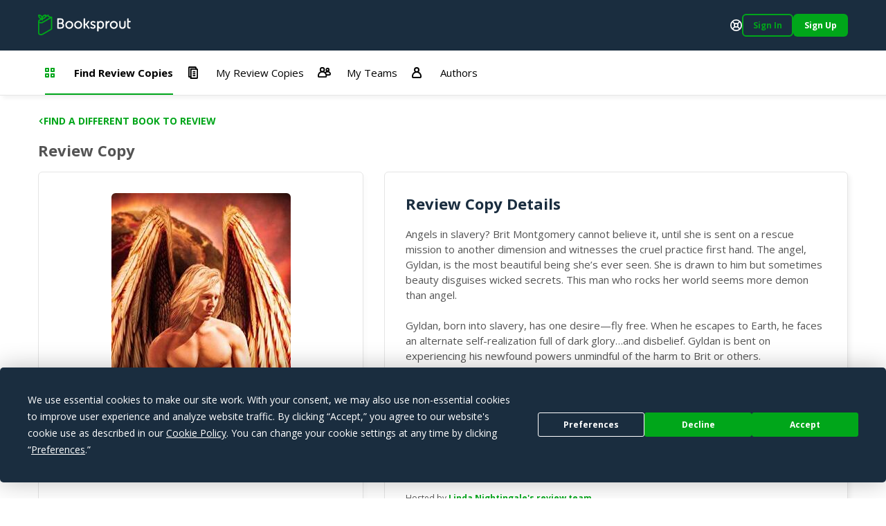

--- FILE ---
content_type: text/html; charset=utf-8
request_url: https://booksprout.co/reviewer/review-copy/view/8689/gylded-wings
body_size: 3737
content:
<!DOCTYPE html><html lang=en-us dir=ltr ><head><base href=/reviewer/ ><title>Viewing Gylded Wings Review Copy | Booksprout</title><meta name="description" content="Angels in slavery? Brit Montgomery cannot believe it, until she is sent on a rescue mission to another dimension and witnesses the cruel practice first hand.  The angel, Gyldan, is the most beautiful being she’s ever seen. She is drawn to him but sometimes beauty disguises wicked secrets. This man who rocks her world seems more demon than angel.Gyldan, born into slavery, has one desire—fly free. When he escapes to Earth, he faces an alternate self-realization full of dark glory…and disbelief. Gyldan is bent on experiencing his newfound powers unmindful of the harm to Brit or others. Confused and hurt by Gyldan’s erratic evil actions, Brit turns away. While Gyldan’s journey of self-discovery pulls him further distant, Brit finds acceptance in a solitary, comfortable life of her own until she realizes the day of reckoning has come. Will Gyldan be her final ruin or has he come back to her with a gift more precious than life itself?" data-qmeta="description"><meta name="keywords" content="" data-qmeta="keywords"><meta name="og:title" content="Gylded Wings" data-qmeta="ogTitle"><meta name="og:image" content="https://booksprout.co/cdn/uploads/book/originals/GyldedWin-1547118932.jpg" data-qmeta="ogImage"><meta name="og:image:width" content="1200" data-qmeta="ogImageWidth"><meta name="og:image:height" content="630" data-qmeta="ogImageHeight"><meta name="og:url" content="https://booksprout.co/reviewer/review-copy/view/8689/gylded-wings" data-qmeta="ogUrl"><link rel="canonical" href="https://booksprout.co/reviewer/review-copy/view/8689/gylded-wings" data-qmeta="canonical"> <title>Booksprout</title><meta charset=utf-8><meta name=format-detection content="telephone=no"><meta name=msapplication-tap-highlight content=no><meta name=viewport content="initial-scale=1,width=device-width"><meta name=twitter:card content=summary><meta name=twitter:site content=@booksproutapp><link rel=icon type=image/png sizes=32x32 href=/cdn/icons/favicon-32x32.png><link rel=icon type=image/png sizes=96x96 href=/cdn/icons/favicon-96x96.png><link rel=icon type=image/ico href=/cdn/favicon.ico><link rel=preconnect href=https://fonts.gstatic.com><link rel=preconnect href=https://app.termly.io><script>function onTermlyLoaded() {
        Termly.on("consent", (data) => {
          if (data.consentState && data.consentState.analytics && typeof window.clarity === 'function') {
            window.clarity("consent");
          }
        });
      }</script><script src=https://app.termly.io/embed.min.js data-auto-block=on data-website-uuid=15ca4d47-21ff-4ff9-b150-06129a2cbc9e onload=onTermlyLoaded()></script><script>(function(w,d,s,l,i){w[l]=w[l]||[];w[l].push({'gtm.start':
        new Date().getTime(),event:'gtm.js'});var f=d.getElementsByTagName(s)[0],
      j=d.createElement(s),dl=l!='dataLayer'?'&l='+l:'';j.async=true;j.src=
      'https://www.googletagmanager.com/gtm.js?id='+i+dl;f.parentNode.insertBefore(j,f);
    })(window,document,'script','dataLayer','GTM-MMN65VW');</script><script async src="https://www.googletagmanager.com/gtag/js?id=G-WGDD1YRB26"></script><script>window.dataLayer = window.dataLayer || [];
      function gtag(){dataLayer.push(arguments);}
      gtag('js', new Date());

      gtag('config', 'G-WGDD1YRB26');</script><script>(function(h,o,t,j,a,r){
        h.hj=h.hj||function(){(h.hj.q=h.hj.q||[]).push(arguments)};
        h._hjSettings={hjid:3526723,hjsv:6};
        a=o.getElementsByTagName('head')[0];
        r=o.createElement('script');r.async=1;
        r.src=t+h._hjSettings.hjid+j+h._hjSettings.hjsv;
        a.appendChild(r);
      })(window,document,'https://static.hotjar.com/c/hotjar-','.js?sv=');</script><link rel="preload" href="/reviewer/js/vendor.04deb3eb.js" as="script"><link rel="preload" href="/reviewer/css/app.5450d6c9.css" as="style"><link rel="preload" href="/reviewer/js/app.91755d29.js" as="script"><link rel="prefetch" href="/reviewer/css/21.3ac26507.css"><link rel="prefetch" href="/reviewer/css/22.02de498e.css"><link rel="prefetch" href="/reviewer/css/23.373116af.css"><link rel="prefetch" href="/reviewer/css/24.f60ec28a.css"><link rel="prefetch" href="/reviewer/css/25.3d2d81db.css"><link rel="prefetch" href="/reviewer/css/26.d3526ad1.css"><link rel="prefetch" href="/reviewer/css/27.805b2393.css"><link rel="prefetch" href="/reviewer/css/3.4a076661.css"><link rel="prefetch" href="/reviewer/css/5.7b8653b1.css"><link rel="prefetch" href="/reviewer/css/6.e29bc9b5.css"><link rel="prefetch" href="/reviewer/css/7.2e04ca23.css"><link rel="prefetch" href="/reviewer/css/chunk-common.e911b948.css"><link rel="prefetch" href="/reviewer/css/common-app.layouts.not-logged-in.a6aa4f44.css"><link rel="prefetch" href="/reviewer/css/common-app.pages.sign-up.d26e5802.css"><link rel="prefetch" href="/reviewer/css/reviewer-app.components.pdf-reader-dialog.b9514546.css"><link rel="prefetch" href="/reviewer/css/reviewer-app.layouts.logged-in.04d1ee3b.css"><link rel="prefetch" href="/reviewer/css/reviewer-app.pages.maintenance.8346ce54.css"><link rel="prefetch" href="/reviewer/css/reviewer-app.pages.notifications.5565b5ed.css"><link rel="prefetch" href="/reviewer/css/reviewer-app.pages.settings.32993ff0.css"><link rel="prefetch" href="/reviewer/js/2.5b5056e9.js"><link rel="prefetch" href="/reviewer/js/21.da1e876b.js"><link rel="prefetch" href="/reviewer/js/22.b64d1b56.js"><link rel="prefetch" href="/reviewer/js/23.7fdd96ca.js"><link rel="prefetch" href="/reviewer/js/24.1bc753bb.js"><link rel="prefetch" href="/reviewer/js/25.c6fe1078.js"><link rel="prefetch" href="/reviewer/js/26.0e973773.js"><link rel="prefetch" href="/reviewer/js/27.fb3988fa.js"><link rel="prefetch" href="/reviewer/js/28.ffaf7c09.js"><link rel="prefetch" href="/reviewer/js/3.69a34cac.js"><link rel="prefetch" href="/reviewer/js/5.a975e5be.js"><link rel="prefetch" href="/reviewer/js/6.4dcc1d20.js"><link rel="prefetch" href="/reviewer/js/7.318f7ad1.js"><link rel="prefetch" href="/reviewer/js/chunk-common.10ff682d.js"><link rel="prefetch" href="/reviewer/js/common-app.layouts.not-logged-in.b7043c4e.js"><link rel="prefetch" href="/reviewer/js/common-app.pages.error-403.40877488.js"><link rel="prefetch" href="/reviewer/js/common-app.pages.error-404.850e7e9d.js"><link rel="prefetch" href="/reviewer/js/common-app.pages.login.d051327c.js"><link rel="prefetch" href="/reviewer/js/common-app.pages.logout.336032fb.js"><link rel="prefetch" href="/reviewer/js/common-app.pages.request-password.44f1c8f9.js"><link rel="prefetch" href="/reviewer/js/common-app.pages.sign-up.0a0fe25a.js"><link rel="prefetch" href="/reviewer/js/common-app.pages.unsubscribe.65519124.js"><link rel="prefetch" href="/reviewer/js/reviewer-app.components.pdf-reader-dialog.7f8e4b11.js"><link rel="prefetch" href="/reviewer/js/reviewer-app.layouts.logged-in.c121b419.js"><link rel="prefetch" href="/reviewer/js/reviewer-app.pages.maintenance.a54f50de.js"><link rel="prefetch" href="/reviewer/js/reviewer-app.pages.notifications.5ca376fd.js"><link rel="prefetch" href="/reviewer/js/reviewer-app.pages.settings.7107764b.js"><link rel="prefetch" href="/reviewer/reader/css/annotations.css"><link rel="prefetch" href="/reviewer/reader/css/main.css"><link rel="prefetch" href="/reviewer/reader/css/normalize.css"><link rel="prefetch" href="/reviewer/reader/css/popup.css"><link rel="prefetch" href="/reviewer/reader/js/epub.js"><link rel="prefetch" href="/reviewer/reader/js/epub.min.js"><link rel="prefetch" href="/reviewer/reader/js/hooks.min.js"><link rel="prefetch" href="/reviewer/reader/js/hooks/extensions/highlight.js"><link rel="prefetch" href="/reviewer/reader/js/libs/jquery.min.js"><link rel="prefetch" href="/reviewer/reader/js/libs/localforage.min.js"><link rel="prefetch" href="/reviewer/reader/js/libs/screenfull.js"><link rel="prefetch" href="/reviewer/reader/js/libs/screenfull.min.js"><link rel="prefetch" href="/reviewer/reader/js/libs/zip.min.js"><link rel="prefetch" href="/reviewer/reader/js/plugins/hypothesis.js"><link rel="prefetch" href="/reviewer/reader/js/plugins/search.js"><link rel="prefetch" href="/reviewer/reader/js/reader.js"><link rel="prefetch" href="/reviewer/reader/js/reader.min.js"><link rel="stylesheet" href="/reviewer/css/app.5450d6c9.css"></head><body class="desktop no-touch body--light" ><script>window.__Q_META__={"title":"Viewing Gylded Wings Review Copy | Booksprout","meta":{"description":{"name":"description","content":"Angels in slavery? Brit Montgomery cannot believe it, until she is sent on a rescue mission to another dimension and witnesses the cruel practice first hand.  The angel, Gyldan, is the most beautiful being she’s ever seen. She is drawn to him but sometimes beauty disguises wicked secrets. This man who rocks her world seems more demon than angel.Gyldan, born into slavery, has one desire—fly free. When he escapes to Earth, he faces an alternate self-realization full of dark glory…and disbelief. Gyldan is bent on experiencing his newfound powers unmindful of the harm to Brit or others. Confused and hurt by Gyldan’s erratic evil actions, Brit turns away. While Gyldan’s journey of self-discovery pulls him further distant, Brit finds acceptance in a solitary, comfortable life of her own until she realizes the day of reckoning has come. Will Gyldan be her final ruin or has he come back to her with a gift more precious than life itself?"},"keywords":{"name":"keywords","content":""},"ogTitle":{"name":"og:title","content":"Gylded Wings"},"ogImage":{"name":"og:image","content":"https://booksprout.co/cdn/uploads/book/originals/GyldedWin-1547118932.jpg"},"ogImageWidth":{"name":"og:image:width","content":"1200"},"ogImageHeight":{"name":"og:image:height","content":"630"},"ogUrl":{"name":"og:url","content":"https://booksprout.co/reviewer/review-copy/view/8689/gylded-wings"}},"link":{"canonical":{"rel":"canonical","href":"https://booksprout.co/reviewer/review-copy/view/8689/gylded-wings"}},"htmlAttr":{},"bodyAttr":{}}</script> <noscript><iframe src="https://www.googletagmanager.com/ns.html?id=GTM-MMN65VW" height=0 width=0 style=display:none;visibility:hidden></iframe></noscript><div id="q-app" data-server-rendered="true"><!----></div><script>window.__INITIAL_STATE__={"auth":{"csrfToken":"","user":{},"token":{"data":"","expires":0},"mimicUser":{},"termsConsentNeeded":false,"termsConsentFailed":false,"termsConsentData":{"emailAddress":"","password":"","extendLogin":true},"authExpired":false},"ui":{"notifications":[],"unreadMessageCount":0,"unreadNotificationCount":{"author":0,"reviewer":0},"triggerLoginNotification":false,"loginForwardUrl":"","showMessageDialog":{"show":false,"error":false,"message":"","optionalParams":[]},"userStats":{},"isReadyToRender":false,"lastError":""},"arcTeam":{"viewFilter":0},"system":{"returnLocation":"","returnLabel":"","completeLabel":"","meta":{"title":"Viewing Gylded Wings Review Copy","description":"Angels in slavery? Brit Montgomery cannot believe it, until she is sent on a rescue mission to another dimension and witnesses the cruel practice first hand.  The angel, Gyldan, is the most beautiful being she’s ever seen. She is drawn to him but sometimes beauty disguises wicked secrets. This man who rocks her world seems more demon than angel.Gyldan, born into slavery, has one desire—fly free. When he escapes to Earth, he faces an alternate self-realization full of dark glory…and disbelief. Gyldan is bent on experiencing his newfound powers unmindful of the harm to Brit or others. Confused and hurt by Gyldan’s erratic evil actions, Brit turns away. While Gyldan’s journey of self-discovery pulls him further distant, Brit finds acceptance in a solitary, comfortable life of her own until she realizes the day of reckoning has come. Will Gyldan be her final ruin or has he come back to her with a gift more precious than life itself?","keywords":"","ogTitle":"Gylded Wings","ogImage":"https:\u002F\u002Fbooksprout.co\u002Fcdn\u002Fuploads\u002Fbook\u002Foriginals\u002FGyldedWin-1547118932.jpg","ogUrl":"https:\u002F\u002Fbooksprout.co\u002Freviewer\u002Freview-copy\u002Fview\u002F8689\u002Fgylded-wings","canonicalUrl":"https:\u002F\u002Fbooksprout.co\u002Freviewer\u002Freview-copy\u002Fview\u002F8689\u002Fgylded-wings"}},"arc":{}}</script><script src="/reviewer/js/vendor.04deb3eb.js" defer></script><script src="/reviewer/js/app.91755d29.js" defer></script><script defer>!function(e,t,n){function a(){var e=t.getElementsByTagName("script")[0],n=t.createElement("script");n.type="text/javascript",n.async=!0,n.src="https://beacon-v2.helpscout.net",e.parentNode.insertBefore(n,e)}if(e.Beacon=n=function(t,n,a){e.Beacon.readyQueue.push({method:t,options:n,data:a})},n.readyQueue=[],"complete"===t.readyState)return a();e.attachEvent?e.attachEvent("onload",a):e.addEventListener("load",a,!1)}(window,document,window.Beacon||function(){});</script><script defer>window.Beacon('init', '0bcb6375-745f-4e94-a009-d941b15466cf')

      let interval = setInterval(() => {
        if (window.GlobalUserData) {
          clearInterval(interval)

          window.Beacon('identify', {
            'admin-url': window.GlobalUserData.adminUrl,
            'billing-plan': window.GlobalUserData.plan,
            'user-since': window.GlobalUserData.userSince,
            'stripe-customer-page': window.GlobalUserData.stripeUrl
          })

          window.Beacon('prefill', {
            name: window.GlobalUserData.name || '',
            email: window.GlobalUserData.emailAddress
          })
        }
      }, 2000)</script></body></html>

--- FILE ---
content_type: image/svg+xml
request_url: https://booksprout.co/cdn/app-icon-sprite.svg
body_size: 156410
content:
<svg xmlns="http://www.w3.org/2000/svg" xmlns:xlink="http://www.w3.org/1999/xlink" width="400" height="4528"><symbol fill="none" id="bs-active-arcs" viewBox="0 0 25 22"><rect x="1" y="13" width="6" height="8" rx="1" stroke="currentColor" stroke-width="2"/><path d="M11 15h4m3 0h2m3 0h1m-13 4h13" stroke="currentColor" stroke-width="2" stroke-linecap="round"/><rect x="1" y="1" width="6" height="8" rx="1" stroke="currentColor" stroke-width="2"/><path d="M11 3h4m3 0h2m3 0h1M11 7h13" stroke="currentColor" stroke-width="2" stroke-linecap="round"/></symbol><use fill="none" xlink:href="#bs-active-arcs" width="25" height="22"/><symbol fill="none" id="bs-active" viewBox="0 0 22 22"><circle cx="11" cy="11" r="11" fill="currentColor"/><circle cx="11" cy="11" r="4" fill="#fff"/></symbol><use fill="none" xlink:href="#bs-active" y="22" width="22" height="22"/><symbol fill="none" id="bs-all-authors" viewBox="0 0 22 15"><rect x="1" y="1" width="20" height="13" rx="1" stroke="currentColor" stroke-width="2"/><circle cx="6.5" cy="7.5" r="2.5" fill="currentColor"/><path d="M12 6h5m-5 3h3" stroke="currentColor" stroke-width="2" stroke-linecap="round" stroke-linejoin="round"/></symbol><use fill="none" xlink:href="#bs-all-authors" y="44" width="22" height="15"/><symbol fill="none" id="bs-amazon-original" viewBox="0 0 41 42"><path d="M35.748 34.574C18.413 42.824 7.655 35.922.768 31.73c-.426-.264-1.15.062-.522.784C2.54 35.295 10.059 42 19.874 42c9.82 0 15.664-5.359 16.395-6.294.725-.927.213-1.438-.521-1.132zm4.869-2.688c-.466-.607-2.831-.72-4.32-.537-1.49.178-3.728 1.089-3.533 1.636.1.205.303.113 1.327.02 1.027-.102 3.904-.465 4.503.319.603.789-.917 4.548-1.195 5.154-.268.606.103.762.606.359.497-.404 1.397-1.45 2-2.928.6-1.487.965-3.562.611-4.023z" fill="#F90"/><path fill-rule="evenodd" clip-rule="evenodd" d="M24.093 17.74c0 2.165.054 3.97-1.04 5.892-.883 1.563-2.282 2.524-3.845 2.524-2.133 0-3.376-1.625-3.376-4.024 0-4.736 4.244-5.596 8.26-5.596v1.204zm5.603 13.543c-.368.328-.899.352-1.313.133-1.844-1.532-2.173-2.243-3.189-3.704-3.047 3.11-5.204 4.04-9.159 4.04-4.673 0-8.315-2.884-8.315-8.66 0-4.508 2.446-7.58 5.924-9.08 3.017-1.329 7.229-1.563 10.449-1.93v-.72c0-1.32.101-2.883-.672-4.024-.68-1.024-1.978-1.446-3.119-1.446-2.117 0-4.009 1.087-4.47 3.337-.094.5-.46.993-.961 1.016l-5.392-.578c-.454-.102-.954-.469-.829-1.164C9.893 1.969 15.793 0 21.076 0c2.704 0 6.236.719 8.37 2.767 2.704 2.524 2.446 5.892 2.446 9.557v8.659c0 2.602 1.078 3.743 2.094 5.15.36.5.438 1.102-.016 1.477-1.133.945-3.15 2.704-4.259 3.689l-.015-.016" fill="#000"/><path d="M35.748 34.574C18.413 42.824 7.655 35.922.768 31.73c-.426-.264-1.15.062-.522.784C2.54 35.295 10.059 42 19.874 42c9.82 0 15.664-5.359 16.395-6.294.725-.927.213-1.438-.521-1.132zm4.869-2.688c-.466-.607-2.831-.72-4.32-.537-1.49.178-3.728 1.089-3.533 1.636.1.205.303.113 1.327.02 1.027-.102 3.904-.465 4.503.319.603.789-.917 4.548-1.195 5.154-.268.606.103.762.606.359.497-.404 1.397-1.45 2-2.928.6-1.487.965-3.562.611-4.023z" fill="#F90"/><path fill-rule="evenodd" clip-rule="evenodd" d="M24.093 17.74c0 2.165.054 3.97-1.04 5.892-.883 1.563-2.282 2.524-3.845 2.524-2.133 0-3.376-1.625-3.376-4.024 0-4.736 4.244-5.596 8.26-5.596v1.204zm5.603 13.543c-.368.328-.899.352-1.313.133-1.844-1.532-2.173-2.243-3.189-3.704-3.047 3.11-5.204 4.04-9.159 4.04-4.673 0-8.315-2.884-8.315-8.66 0-4.508 2.446-7.58 5.924-9.08 3.017-1.329 7.229-1.563 10.449-1.93v-.72c0-1.32.101-2.883-.672-4.024-.68-1.024-1.978-1.446-3.119-1.446-2.117 0-4.009 1.087-4.47 3.337-.094.5-.46.993-.961 1.016l-5.392-.578c-.454-.102-.954-.469-.829-1.164C9.893 1.969 15.793 0 21.076 0c2.704 0 6.236.719 8.37 2.767 2.704 2.524 2.446 5.892 2.446 9.557v8.659c0 2.602 1.078 3.743 2.094 5.15.36.5.438 1.102-.016 1.477-1.133.945-3.15 2.704-4.259 3.689l-.015-.016" fill="#000"/></symbol><use fill="none" xlink:href="#bs-amazon-original" y="59" width="41" height="42"/><symbol fill="none" id="bs-amazon" viewBox="0 0 19 18"><path d="M.035 13.968c.057-.096.15-.102.276-.018 2.879 1.74 6.01 2.61 9.396 2.61 2.257 0 4.485-.438 6.685-1.314l.25-.108c.11-.048.187-.084.233-.108.173-.072.308-.036.406.108.098.144.067.276-.095.396-.207.156-.472.336-.794.54a12.661 12.661 0 01-3.316 1.422A13.447 13.447 0 019.5 18a13.34 13.34 0 01-5.095-.981 13.95 13.95 0 01-4.301-2.763c-.07-.06-.104-.12-.104-.18a.2.2 0 01.035-.108zm5.199-5.13c0-.828.195-1.536.587-2.124a3.655 3.655 0 011.606-1.332c.622-.276 1.388-.474 2.298-.594a57.39 57.39 0 011.52-.144v-.306c0-.768-.081-1.284-.242-1.548-.242-.36-.622-.54-1.14-.54h-.138c-.38.036-.709.162-.985.378s-.455.516-.535.9c-.047.24-.162.378-.346.414L5.873 3.69c-.196-.048-.294-.156-.294-.324a.55.55 0 01.017-.126c.196-1.068.677-1.86 1.443-2.376C7.804.348 8.699.06 9.725 0h.431c1.313 0 2.338.354 3.075 1.062a3.723 3.723 0 01.553.756c.057.108.109.264.155.468.046.204.08.345.104.423.023.078.04.246.052.504.011.258.017.411.017.459v4.356c0 .312.043.597.13.855.086.258.17.444.25.558.08.114.213.297.397.549.07.108.104.204.104.288 0 .096-.046.18-.139.252L13.3 11.934c-.138.108-.305.12-.5.036a5.95 5.95 0 01-.424-.414 14.98 14.98 0 01-.26-.288 4.011 4.011 0 01-.25-.351 7.347 7.347 0 00-.242-.351c-.644.732-1.278 1.188-1.9 1.368-.391.12-.875.18-1.45.18-.887 0-1.615-.285-2.185-.855-.57-.57-.855-1.377-.855-2.421zm2.97-.36c0 .468.113.843.337 1.125.225.282.527.423.907.423a.849.849 0 00.147-.018.848.848 0 01.13-.018c.483-.132.857-.456 1.122-.972.127-.228.222-.477.285-.747.064-.27.098-.489.104-.657.006-.168.008-.444.008-.828v-.45c-.667 0-1.174.048-1.52.144-1.013.3-1.52.966-1.52 1.998zm7.255 5.796a.564.564 0 01.104-.144c.288-.204.564-.342.829-.414a5.42 5.42 0 011.278-.198.991.991 0 01.328.018c.518.048.83.138.933.27a.61.61 0 01.069.324v.126c0 .42-.11.915-.328 1.485-.219.57-.524 1.029-.916 1.377-.057.048-.109.072-.155.072a.148.148 0 01-.07-.018c-.068-.036-.085-.102-.051-.198.426-1.044.64-1.77.64-2.178 0-.132-.024-.228-.07-.288-.115-.144-.438-.216-.967-.216a7.79 7.79 0 00-.691.036 34.45 34.45 0 00-.795.108c-.069 0-.115-.012-.138-.036-.023-.024-.029-.048-.017-.072a.15.15 0 01.017-.054z" fill="currentColor"/></symbol><use fill="none" xlink:href="#bs-amazon" y="101" width="19" height="18"/><symbol fill="none" id="bs-american-express" viewBox="0 0 50 50"><path fill-rule="evenodd" clip-rule="evenodd" d="M0 0h50v50H0V0z" fill="#fff"/><path fill-rule="evenodd" clip-rule="evenodd" d="M2.2 46.095h-.142c0-.072-.036-.179-.036-.215 0-.036 0-.107-.107-.107H1.7v.322h-.108v-.752h.323c.143 0 .25.036.25.18 0 .107-.036.143-.071.178.035.036.07.072.07.143v.143c0 .036 0 .036.037.036v.072zm-.142-.537c0-.107-.072-.107-.108-.107H1.7v.215h.215c.071 0 .143-.036.143-.108zm.608.143c0-.429-.358-.787-.823-.787a.795.795 0 00-.787.787c0 .465.358.824.787.824a.81.81 0 00.823-.824zm-.107 0c0 .394-.322.68-.716.68a.658.658 0 01-.68-.68.68.68 0 01.68-.68c.393 0 .716.322.716.68zm44.085-14.456c0 1.073-.68 1.574-1.897 1.574h-2.325v-1.074h2.325c.215 0 .394-.035.466-.107a.456.456 0 00.143-.322.545.545 0 00-.143-.357c-.072-.072-.215-.108-.43-.108-1.109-.036-2.505.036-2.505-1.539 0-.716.466-1.503 1.718-1.503h2.397v1.074h-2.218c-.215 0-.358 0-.465.071-.108.107-.18.215-.18.394 0 .179.108.286.251.358.144.036.287.071.466.071h.644c.68 0 1.109.143 1.395.394.215.25.358.573.358 1.074zm-5.046-1.074c-.286-.25-.716-.394-1.395-.394h-.644c-.179 0-.322-.036-.465-.07-.144-.073-.25-.18-.25-.36 0-.178.035-.286.178-.393.107-.071.25-.071.465-.071h2.219v-1.074h-2.398c-1.288 0-1.718.787-1.718 1.503 0 1.574 1.396 1.503 2.506 1.54.214 0 .357.035.429.107a.546.546 0 01.143.357c0 .143-.072.25-.143.322-.108.072-.25.107-.465.107h-2.326v1.074h2.326c1.216 0 1.896-.5 1.896-1.574 0-.501-.143-.823-.358-1.074zm-4.58 1.61h-2.826V30.78h2.755v-1.001h-2.755v-.93h2.826V27.81h-4.007v5.01h4.007v-1.038zm-5.296-3.72c-.394-.215-.859-.252-1.467-.252H27.5v5.01h1.216v-1.825h1.289c.429 0 .68.036.859.215.214.25.214.68.214 1.002v.608h1.18v-.966c0-.466-.035-.68-.178-.93a1.396 1.396 0 00-.608-.43c.322-.107.859-.537.859-1.324 0-.572-.215-.895-.609-1.109zm-6.799-.252h-3.828l-1.54 1.646-1.466-1.646h-4.831v5.01h4.76l1.538-1.646 1.467 1.646h2.326v-1.682h1.503c1.038 0 2.076-.286 2.076-1.681 0-1.36-1.074-1.647-2.005-1.647zm5.833 2.076c-.179.071-.358.071-.573.071l-1.467.037v-1.146h1.467c.215 0 .43 0 .573.107.143.072.25.215.25.43a.625.625 0 01-.25.501zm-5.833.25H23.35v-1.288h1.574c.43 0 .716.18.716.608 0 .43-.286.68-.716.68zm-4.616.18l1.86-1.969v4.044l-1.86-2.076zM17.41 31.78h-2.97v-1h2.648v-1.001H14.44v-.93h3.006l1.323 1.466-1.36 1.468zm25.907-7.586h-1.718l-2.254-3.757v3.757h-2.433l-.465-1.11H33.94l-.465 1.11H32.08c-.573 0-1.324-.143-1.753-.573-.394-.429-.609-1.001-.609-1.896 0-.751.108-1.431.644-1.968.358-.394 1.002-.572 1.825-.572h1.145v1.073h-1.145c-.429 0-.68.072-.93.287-.215.214-.322.608-.322 1.145 0 .536.107.93.322 1.18.178.18.501.25.823.25h.537l1.717-3.935h1.79l2.003 4.723v-4.723h1.861l2.111 3.47v-3.47h1.217v5.01zm-14.206-5.01h-1.216v5.01h1.216v-5.01zm-2.54.215c-.395-.214-.823-.214-1.432-.214h-2.755v5.01h1.18V22.37h1.289c.43 0 .715.036.894.215.215.25.179.68.179.966v.644h1.216v-1.002c0-.43-.035-.644-.214-.895a1.5 1.5 0 00-.572-.429c.321-.143.858-.536.858-1.324 0-.572-.25-.894-.644-1.145zm-5.046 3.758h-2.791v-1.002h2.755v-1.038h-2.755v-.895h2.79v-1.037h-4.007v5.01h4.008v-1.038zm-4.902-3.973h-1.969l-1.467 3.4-1.574-3.4H9.68v4.724l-2.04-4.723H5.85l-2.146 5.01h1.288l.465-1.11h2.505l.465 1.11h2.433v-3.937l1.754 3.936h1.037l1.754-3.936v3.936h1.216v-5.01zm19.394 2.827l-.823-1.968-.823 1.968h1.646zm-10.377-.787c-.179.108-.358.108-.608.108h-1.468v-1.11h1.468c.214 0 .464 0 .608.072.143.108.215.25.215.465 0 .215-.072.394-.215.465zm-19.753.787l.823-1.968.824 1.968H5.886zM46.358 3.477H3.668v18.035l1.467-3.328h3.113l.43.823v-.823h3.65l.822 1.789.788-1.79h11.63c.536 0 1.001.108 1.36.394v-.393h3.184v.393c.536-.286 1.216-.393 2.004-.393h4.616l.43.823v-.823h3.398l.502.823v-.823h3.327v7.013h-3.363l-.644-1.073v1.073h-4.187l-.465-1.145h-1.038l-.465 1.145h-2.183c-.858 0-1.503-.214-1.932-.429v.43h-5.189v-1.611c0-.215-.035-.25-.179-.25h-.178v1.86h-10.02v-.895l-.358.895h-2.11l-.359-.859v.859H7.676l-.43-1.145H6.21l-.466 1.145H3.668v21.148h42.69V33.5c-.465.215-1.11.322-1.754.322h-3.113v-.43c-.358.287-1.002.43-1.61.43h-9.805v-1.61c0-.215-.035-.215-.215-.215h-.178v1.825h-3.221v-1.897c-.537.25-1.145.25-1.682.25h-.358v1.647h-3.936l-.93-1.074-1.038 1.074h-6.334v-7.013h6.441l.93 1.073 1.003-1.073h4.33c.5 0 1.324.07 1.681.429v-.43h3.865c.393 0 1.145.072 1.646.43v-.43h5.833v.43c.322-.286.93-.43 1.467-.43h3.256v.43c.358-.25.859-.43 1.503-.43h2.219V3.478z" fill="#0077A6"/></symbol><use fill="none" xlink:href="#bs-american-express" y="119" width="50" height="50"/><symbol id="bs-apple" viewBox="0 0 31 44"><path d="M15.71 14.885c.858 0 1.933-.58 2.573-1.353.58-.7 1.002-1.68 1.002-2.658a1.79 1.79 0 00-.036-.374c-.954.036-2.102.64-2.79 1.45-.544.615-1.039 1.582-1.039 2.572 0 .145.024.29.036.338a1.3 1.3 0 00.254.025zM12.69 29.5c1.172 0 1.691-.785 3.153-.785 1.486 0 1.812.76 3.116.76 1.28 0 2.138-1.183 2.947-2.342.906-1.33 1.28-2.634 1.305-2.694-.085-.024-2.537-1.027-2.537-3.841 0-2.44 1.933-3.54 2.042-3.624-1.28-1.836-3.225-1.884-3.757-1.884-1.437 0-2.609.87-3.346.87-.797 0-1.848-.822-3.092-.822-2.367 0-4.771 1.957-4.771 5.653 0 2.295.894 4.723 1.993 6.293.942 1.329 1.764 2.416 2.947 2.416z" fill="#000" fill-rule="nonzero"/></symbol><use xlink:href="#bs-apple" y="169" width="31" height="44"/><symbol fill="none" id="bs-arcs" viewBox="0 0 15 19"><path d="M4 4h9a1 1 0 011 1v12a1 1 0 01-1 1H4V4z" stroke="currentColor" stroke-width="2"/><path d="M12 4.75V2.875C12 1.839 11.18 1 10.167 1h-8.25A.927.927 0 001 1.938v13.124c0 .518.41.938.917.938h2.75" stroke="currentColor" stroke-width="2"/><path d="M7 7h4v2H7V7zm0 3h4v2H7v-2zm0 3h4v2H7v-2z" fill="currentColor"/></symbol><use fill="none" xlink:href="#bs-arcs" y="213" width="15" height="19"/><symbol fill="none" id="bs-arrow-down" viewBox="0 0 11 6"><path d="M9.5 1l-4 4-4-4" stroke="currentColor" stroke-width="2" stroke-linecap="round" stroke-linejoin="round"/></symbol><use fill="none" xlink:href="#bs-arrow-down" y="232" width="11" height="6"/><symbol fill="none" id="bs-arrow-left-slim" viewBox="0 0 26 16"><path d="M25 9a1 1 0 100-2v2zM.293 7.293a1 1 0 000 1.414l6.364 6.364a1 1 0 001.414-1.414L2.414 8l5.657-5.657A1 1 0 006.657.93L.293 7.293zM25 7H1v2h24V7z" fill="currentColor"/></symbol><use fill="none" xlink:href="#bs-arrow-left-slim" y="238" width="26" height="16"/><symbol fill="none" id="bs-arrow-left" viewBox="0 0 14 10"><path d="M13 5H1m4-4L1 5l4 4" stroke="currentColor" stroke-width="2" stroke-linecap="round" stroke-linejoin="round"/></symbol><use fill="none" xlink:href="#bs-arrow-left" y="254" width="14" height="10"/><symbol fill="none" id="bs-arrow-right-alt" viewBox="0 0 14 10"><path d="M13 5H1m8-4l4 4-4 4" stroke="currentColor" stroke-width="2" stroke-linecap="round" stroke-linejoin="round"/></symbol><use fill="none" xlink:href="#bs-arrow-right-alt" y="264" width="14" height="10"/><symbol fill="none" id="bs-arrow-right-slim" viewBox="0 0 52 16"><path d="M1 7a1 1 0 000 2V7zm50.707 1.707a1 1 0 000-1.414L45.343.929a1 1 0 10-1.414 1.414L49.586 8l-5.657 5.657a1 1 0 001.414 1.414l6.364-6.364zM1 9h50V7H1v2z" fill="currentColor"/></symbol><use fill="none" xlink:href="#bs-arrow-right-slim" y="274" width="52" height="16"/><symbol fill="none" id="bs-arrow-right" viewBox="0 0 8 14"><path d="M1 1l6 6-6 6" stroke="currentColor" stroke-width="2" stroke-linecap="round" stroke-linejoin="round"/></symbol><use fill="none" xlink:href="#bs-arrow-right" y="290" width="8" height="14"/><symbol fill="none" id="bs-arrow-up" viewBox="0 0 11 6"><path d="M1.5 5l4-4 4 4" stroke="currentColor" stroke-width="2" stroke-linecap="round" stroke-linejoin="round"/></symbol><use fill="none" xlink:href="#bs-arrow-up" y="304" width="11" height="6"/><symbol fill="none" id="bs-audible" viewBox="0 0 22 12"><path d="M7.013.861c2.59-1.198 5.728-1.127 8.297.095a9.492 9.492 0 014.226 3.903c-.595.294-1.191.582-1.787.872a8.85 8.85 0 00-4.27-3.785C11.106.927 8.274.958 5.956 2.111 4.66 2.726 3.585 3.7 2.696 4.8c.992-1.7 2.5-3.115 4.317-3.938z" fill="currentColor"/><path d="M5.186 6.103c1.259-1.919 3.471-3.26 5.828-3.236 2.368-.028 4.62 1.327 5.816 3.31-.592.29-1.186.576-1.777.866-1.074-1.75-3.054-2.95-5.152-2.967-1.79-.071-3.49.787-4.715 2.027z" fill="currentColor"/><path d="M0 5.076c3.665 1.804 7.332 3.602 11 5.401 3.666-1.799 7.334-3.597 11-5.399-.003.507-.003 1.014-.002 1.521a15974.03 15974.03 0 00-11 5.401C7.333 10.198 3.668 8.398.001 6.6L0 5.075z" fill="currentColor"/><path d="M7.866 7.418c.675-.916 1.658-1.709 2.853-1.78 1.397-.142 2.709.7 3.42 1.838-.59.293-1.184.58-1.774.871-.551-.82-1.426-1.49-2.454-1.548-.742-.084-1.437.237-2.045.619z" fill="currentColor"/></symbol><use fill="none" xlink:href="#bs-audible" y="310" width="22" height="12"/><symbol fill="none" id="bs-audiobook-alt" viewBox="0 0 35 40"><path d="M12.004 11.518L21 2.431V37.57l-8.996-9.087a2 2 0 00-1.421-.593H1V12.11h9.583a2 2 0 001.421-.593z" stroke="currentColor" stroke-width="2"/><path d="M28 25v-9m6 18V8" stroke="currentColor" stroke-width="2" stroke-linecap="round"/></symbol><use fill="none" xlink:href="#bs-audiobook-alt" y="322" width="35" height="40"/><symbol fill="none" id="bs-audiobook" viewBox="0 0 18 12"><path d="M13 11a1 1 0 102 0h-2zM3 11a1 1 0 102 0H3zm10-5v5h2V6h-2zm-8 5V6H3v5h2zm4-9a4 4 0 014 4h2a6 6 0 00-6-6v2zm0-2a6 6 0 00-6 6h2a4 4 0 014-4V0z" fill="currentColor"/><path d="M1 8a1 1 0 011-1h2v4H2a1 1 0 01-1-1V8zm16 0a1 1 0 00-1-1h-2v4h2a1 1 0 001-1V8z" stroke="currentColor" stroke-width="2" stroke-linecap="round"/><path d="M7 7a1 1 0 011-1h1a2 2 0 012 2v2a2 2 0 01-2 2H8a1 1 0 01-1-1V7z" fill="currentColor"/></symbol><use fill="none" xlink:href="#bs-audiobook" y="362" width="18" height="12"/><symbol fill="none" id="bs-author-role" viewBox="0 0 46 45"><path d="M1 42C5.634 31.912 19.535 10.393 44 2M16.837 8.346C6.197 14.023 5.363 26.48 6.277 32c15.645-1.262 23.729-8.148 25.815-11.433-2.19 1.892-5.346.789-6.65 0 2.739 0 11.344-5.125 12.126-10.25.626-4.1 5.215-7.49 7.432-8.673C27.164-1.51 18.793 7.689 16.837 12.682c-1.252-1.577-.521-3.548 0-4.336zM1 42.283c3.736-3.01 8.052-1.516 12.298.727 5.105 2.697 7.263-.727 8.702-3.01" stroke="currentColor" stroke-width="2" stroke-linecap="round" stroke-linejoin="round"/></symbol><use fill="none" xlink:href="#bs-author-role" y="374" width="46" height="45"/><symbol fill="none" id="bs-authors-direct" viewBox="0 0 10 19"><path fill-rule="evenodd" clip-rule="evenodd" d="M8.443 13.073c0 .936-.686 1.673-1.556 1.673H3.14c-.87 0-1.557-.737-1.557-1.673v-11.4C1.583.737 2.27 0 3.14 0h3.747c.87 0 1.556.737 1.556 1.673v11.4zM2.19 8.366h5.62V7.033H2.19v1.333zm.95-2.78l-.713.766h1.425l-.712-.765zm0-2.013l-.713.766.713.765.712-.765-.712-.766zm.923 1.021l-.712.766.712.765.713-.765-.713-.766zm.95-.992l-.712.765.712.766.713-.766-.713-.765zm.713 2.75l-.713-.765-.712.765h1.425zm.21-1.758l-.712.766.713.765.712-.765-.712-.766zM7.6 6.352l-.712-.765-.713.765H7.6zm-.712-2.75l-.713.765.713.766.712-.766-.712-.765zm0-2.042l-.713.765.713.766.712-.766-.712-.765zm-.95 2.552l.712-.766-.712-.766-.713.766.713.766zM4.3 2.325l.712.766.713-.766-.713-.765-.712.765zm-.21 1.787l.712-.766-.712-.766-.713.766.713.766zM2.427 2.325l.713.766.712-.766-.712-.765-.713.765zM2.19 4.112l.712-.766-.712-.766v1.532zm0 2.013l.712-.765-.712-.766v1.531zm4.908-.765l.712.765v-1.53l-.712.765zm0-2.014l.712.766V2.58l-.712.766zm0-2.013l.712.766.001-.152c.006-.386.01-.713-.318-1.04l-.395.426zm-.211-.227L7.23.737C7.176.713 7.147.695 7.116.683c-.076-.03-.163-.03-.652-.03l.423.453zm-.212.227l-.633-.68h-.184l-.634.68.713.766.738-.766zm-1.662-.255l.422-.426h-.818l.396.426zm-.21.255l-.608-.68h-.184l-.634.68.713.766.712-.766zM3.14 1.078l.396-.426c-.264 0-.475-.028-.74.057l.344.369zm-.238.226L2.507.88c-.328.353-.324.682-.318 1.05l.001.141.712-.766z" fill="currentColor"/><path d="M9.393 7.713c0-.198.132-.34.317-.34.184 0 .29.142.29.34v5.7c0 1.674-1.24 3.006-2.797 3.006h-1.9v2.127H7.31c.132 0 .21.085.21.227 0 .088-.04.154-.096.192A.207.207 0 017.31 19H2.64a.203.203 0 01-.157-.062.24.24 0 01-.055-.165c0-.076.031-.137.077-.176a.208.208 0 01.135-.05h2.03v-2.128H2.823C1.267 16.42.026 15.087 0 13.413v-5.7c0-.198.132-.34.317-.34.184 0 .316.142.316.34v5.7c0 1.277.95 2.354 2.164 2.354h4.406c1.188 0 2.19-1.02 2.19-2.325V7.713z" fill="currentColor"/></symbol><use fill="none" xlink:href="#bs-authors-direct" y="419" width="10" height="19"/><symbol fill="none" id="bs-award" viewBox="0 0 8 11"><path d="M3.853.56a.21.21 0 01.294 0l.635.623a.21.21 0 00.2.053l.861-.222a.21.21 0 01.254.147l.24.857a.21.21 0 00.145.146l.857.239a.21.21 0 01.147.254l-.222.862a.21.21 0 00.053.199l.623.635a.21.21 0 010 .294l-.623.635a.21.21 0 00-.053.2l.222.861a.21.21 0 01-.147.254l-.857.24a.21.21 0 00-.146.145l-.239.857a.21.21 0 01-.254.147l-.862-.222a.21.21 0 00-.199.053l-.635.623a.21.21 0 01-.294 0l-.635-.623a.21.21 0 00-.2-.053l-.861.222a.21.21 0 01-.254-.147l-.24-.857a.21.21 0 00-.145-.146l-.857-.239a.21.21 0 01-.147-.254l.222-.862a.21.21 0 00-.053-.199L.06 4.647a.21.21 0 010-.294l.623-.635a.21.21 0 00.053-.2l-.222-.861a.21.21 0 01.147-.254l.857-.24a.21.21 0 00.146-.145l.239-.857a.21.21 0 01.254-.147l.862.222a.21.21 0 00.199-.053L3.853.56z" fill="currentColor"/><path d="M3 8.51v1.895c0 .084.107.127.17.067l.76-.712a.104.104 0 01.14 0l.76.712c.063.06.17.017.17-.067V8.51l-.019-.005a.217.217 0 00-.199.05l-.635.593a.217.217 0 01-.294 0l-.635-.592a.217.217 0 00-.2-.05L3 8.51z" fill="currentColor"/></symbol><use fill="none" xlink:href="#bs-award" y="438" width="8" height="11"/><symbol fill="none" id="bs-back" viewBox="0 0 6 10"><path d="M5 9L1 5l4-4" stroke="currentColor" stroke-width="2" stroke-linecap="round" stroke-linejoin="round"/></symbol><use fill="none" xlink:href="#bs-back" y="449" width="6" height="10"/><symbol fill="none" id="bs-badge-filled" viewBox="0 0 12 12"><path d="M5.78.09a.314.314 0 01.44 0l.954.934a.314.314 0 00.298.08L8.765.772a.314.314 0 01.38.22l.36 1.286a.315.315 0 00.217.218l1.287.358a.314.314 0 01.22.381l-.333 1.293a.314.314 0 00.08.298l.934.954c.12.122.12.318 0 .44l-.934.954a.314.314 0 00-.08.298l.332 1.293a.314.314 0 01-.22.38l-1.286.36a.314.314 0 00-.218.217l-.358 1.287a.314.314 0 01-.381.22l-1.293-.333a.314.314 0 00-.298.08l-.954.934a.314.314 0 01-.44 0l-.954-.934a.314.314 0 00-.298-.08l-1.293.332a.314.314 0 01-.38-.22l-.36-1.286a.314.314 0 00-.217-.218L.99 9.146a.314.314 0 01-.22-.381l.333-1.293a.314.314 0 00-.08-.298L.09 6.22a.314.314 0 010-.44l.934-.954a.314.314 0 00.08-.298L.772 3.235a.314.314 0 01.22-.38l1.286-.36a.314.314 0 00.218-.217L2.854.99a.314.314 0 01.381-.22l1.293.333a.314.314 0 00.298-.08L5.78.09z" fill="currentColor"/></symbol><use fill="none" xlink:href="#bs-badge-filled" y="459" width="12" height="12"/><symbol fill="none" id="bs-badge-new-reviewer" viewBox="0 0 124 124"><circle cx="62" cy="62" r="61.5" stroke="#E9F0F6"/><circle cx="62" cy="62" r="44" stroke="currentColor" stroke-width="8"/><path d="M37.824 50.202L63.5 103" stroke="currentColor" stroke-width="4"/><path d="M53.493 44.74c-9.187.681-14.29 8.179-14.29 8.179l13.61 27.604s4.082-9.542 9.866-10.905c5.785-1.363 6.125 1.746 11.91 1.022 5.784-.724 7.145-8.61 9.526-10.224 2.553-1.73 5.417-1.771 7.332-1.517.86.115 1.63-.768 1.226-1.536-1.686-3.206-5.506-9.155-10.94-9.897-7.485-1.023-9.526 3.749-14.97 3.408-5.445-.341-4.084-6.816-13.27-6.135z" fill="currentColor"/><circle cx="36.79" cy="47.79" r="3.79" fill="currentColor"/><path fill-rule="evenodd" clip-rule="evenodd" d="M59.56 52.205l.111-.04a.652.652 0 01.545.055.693.693 0 01.33.451c.467 2.073.33 3.856-.408 5.349-.702 1.416-1.832 2.342-3.39 2.78l1.236 2.901c.06.139.063.295.01.434a.546.546 0 01-.295.307l-.004.001a.546.546 0 01-.425 0 .578.578 0 01-.307-.306L55.71 61.2c-1.464.939-2.99 1.158-4.576.659-1.59-.5-2.97-1.636-4.143-3.408a.702.702 0 01-.101-.532.673.673 0 01.309-.431l.033-.018.105-.054c1.685-.838 3.3-1.015 4.846-.528 1.282.403 2.34 1.207 3.175 2.412l.008-.005.005.023c-.299-1.444-.148-2.772.452-3.982.718-1.452 1.964-2.496 3.736-3.131z" fill="#fff"/></symbol><use fill="none" xlink:href="#bs-badge-new-reviewer" y="471" width="124" height="124"/><symbol fill="none" id="bs-badge-outline" viewBox="0 0 16 18"><path d="M11.148 2.824l.992-.13-.992.13a2 2 0 002.173 1.732l.285-.027-.09.272a2 2 0 001.206 2.504l.269.1-.2.206a2 2 0 000 2.779l.2.206-.269.099a2 2 0 00-1.206 2.504l.09.272-.285-.027a2 2 0 00-2.173 1.732l-.037.284-.245-.148a2 2 0 00-2.71.619L8 16.17l-.157-.24a2 2 0 00-2.709-.619l-.245.149-.037-.285a2 2 0 00-2.173-1.732l-.285.027.09-.272a2 2 0 00-1.206-2.504l-.269-.1.2-.206a2 2 0 000-2.778l-.72.694.72-.694-.2-.207.269-.099A2 2 0 002.484 4.8l-.09-.272.285.027a2 2 0 002.173-1.732l.037-.285.245.149a2 2 0 002.71-.619L8 1.83l.157.24a2 2 0 002.709.619l.245-.149.037.285z" stroke="currentColor" stroke-width="2"/></symbol><use fill="none" xlink:href="#bs-badge-outline" y="595" width="16" height="18"/><symbol fill="none" id="bs-badge-top-reviewer" viewBox="0 0 124 124"><circle cx="62" cy="62" r="61.5" stroke="#E9F0F6"/><circle cx="62" cy="62" r="44" stroke="currentColor" stroke-width="8"/><path d="M54 68a1 1 0 011-1h14a1 1 0 011 1v17.972a1 1 0 01-1.609.794l-5.782-4.438a1 1 0 00-1.218 0l-5.782 4.438A1 1 0 0154 85.972V68z" fill="currentColor"/><path d="M60.29 75.802l1.05-1.071-1.05 1.071c.95.93 2.47.93 3.42 0l2.636-2.583 3.575.919a2.442 2.442 0 002.96-1.71l.992-3.555 3.555-.992a2.442 2.442 0 001.71-2.96l-.92-3.575 2.584-2.637c.93-.95.93-2.469 0-3.418l-1.071 1.05 1.071-1.05-2.583-2.637.919-3.575a2.442 2.442 0 00-1.71-2.96l-.403 1.444.403-1.444-3.555-.992-.992-3.556a2.442 2.442 0 00-2.96-1.709l-3.575.92-2.637-2.584a2.442 2.442 0 00-3.418 0l-2.637 2.583-3.575-.919a2.442 2.442 0 00-2.96 1.71l-.992 3.555-3.556.992a2.442 2.442 0 00-1.709 2.96l.92 3.575-2.584 2.637c-.93.95-.93 2.469 0 3.418l2.583 2.637-.919 3.575a2.442 2.442 0 001.71 2.96l3.555.992.992 3.555 1.444-.403-1.444.403a2.442 2.442 0 002.96 1.71l3.575-.92 2.637 2.584zm5.751-2.661h.001zm12.1-12.1v.001h0zM78 61.57h-.001 0zm-.001-9.14s0 0 0 0h0zm.142.528s0 0 0 0h0zM57.959 73.14h-.001 0z" fill="currentColor" stroke="#fff" stroke-width="3"/><path fill-rule="evenodd" clip-rule="evenodd" d="M68.302 53.017l.111.007a.576.576 0 01.254.083.657.657 0 01.202.193.802.802 0 01.12.568c-.364 2.18-1.146 3.836-2.347 4.966-1.138 1.072-2.47 1.499-3.993 1.281v3.291a.636.636 0 01-.153.42.496.496 0 01-.372.174h-.003a.496.496 0 01-.371-.174.636.636 0 01-.154-.42v-3.331c-1.626.302-3.039-.112-4.238-1.24-1.2-1.131-1.983-2.787-2.347-4.967a.805.805 0 01.11-.552.667.667 0 01.188-.194.582.582 0 01.242-.094l.036-.004.111-.008c1.783-.115 3.258.377 4.425 1.476.97.912 1.594 2.117 1.873 3.616l.009-.003-.005.025c.277-1.509.903-2.721 1.877-3.638 1.167-1.1 2.642-1.591 4.425-1.475z" fill="#fff"/></symbol><use fill="none" xlink:href="#bs-badge-top-reviewer" y="613" width="124" height="124"/><symbol fill="none" id="bs-badge-valued-reviewer" viewBox="0 0 124 124"><circle cx="62" cy="62" r="61.5" stroke="#E9F0F6"/><circle cx="62" cy="62" r="44" stroke="currentColor" stroke-width="8"/><path d="M46 41a2 2 0 012-2h24a6 6 0 016 6v34a6 6 0 01-6 6H48a2 2 0 01-2-2V41z" fill="currentColor"/><path d="M51 39h8v13.04a.5.5 0 01-.787.41l-2.926-2.05a.5.5 0 00-.574 0l-2.926 2.05a.5.5 0 01-.787-.41V39z" fill="#fff"/><path fill-rule="evenodd" clip-rule="evenodd" d="M68.302 60.017l.111.007a.576.576 0 01.254.083.657.657 0 01.202.193.802.802 0 01.12.568c-.364 2.18-1.146 3.836-2.347 4.966-1.138 1.072-2.47 1.499-3.993 1.281v3.291a.636.636 0 01-.153.42.496.496 0 01-.372.174h-.003a.496.496 0 01-.371-.174.636.636 0 01-.154-.42v-3.331c-1.626.302-3.039-.112-4.238-1.24-1.2-1.131-1.983-2.786-2.347-4.967a.805.805 0 01.11-.552.667.667 0 01.188-.194.582.582 0 01.242-.094l.036-.004.111-.008c1.783-.115 3.258.377 4.425 1.476.97.912 1.594 2.117 1.873 3.616l.009-.003-.005.025c.277-1.509.903-2.721 1.877-3.638 1.167-1.1 2.642-1.591 4.425-1.475z" fill="#fff"/><path fill-rule="evenodd" clip-rule="evenodd" d="M68.302 60.017l.111.007a.576.576 0 01.254.083.657.657 0 01.202.193.802.802 0 01.12.568c-.364 2.18-1.146 3.836-2.347 4.966-1.138 1.072-2.47 1.499-3.993 1.281v3.291a.636.636 0 01-.153.42.496.496 0 01-.372.174h-.003a.496.496 0 01-.371-.174.636.636 0 01-.154-.42v-3.331c-1.626.302-3.039-.112-4.238-1.24-1.2-1.131-1.983-2.786-2.347-4.967a.805.805 0 01.11-.552.667.667 0 01.188-.194.582.582 0 01.242-.094l.036-.004.111-.008c1.783-.115 3.258.377 4.425 1.476.97.912 1.594 2.117 1.873 3.616l.009-.003-.005.025c.277-1.509.903-2.721 1.877-3.638 1.167-1.1 2.642-1.591 4.425-1.475z" fill="#fff"/></symbol><use fill="none" xlink:href="#bs-badge-valued-reviewer" y="737" width="124" height="124"/><symbol fill="none" id="bs-ban" viewBox="0 0 10 10"><path fill-rule="evenodd" clip-rule="evenodd" d="M2.49.674A4.896 4.896 0 015 0c.9 0 1.74.225 2.51.674A4.878 4.878 0 019.326 2.49C9.776 3.26 10 4.1 10 5c0 .9-.225 1.74-.674 2.51a4.944 4.944 0 01-1.815 1.824l-.003.002A4.946 4.946 0 015 10c-.9 0-1.74-.221-2.508-.664l-.003-.002A5.011 5.011 0 01.666 7.51l-.002-.003A4.946 4.946 0 010 5c0-.9.221-1.74.664-2.508l.002-.003A4.944 4.944 0 012.49.674zm5.412 6.082c.326-.528.486-1.11.486-1.756 0-.369-.058-.723-.173-1.063l-.003-.01a3.016 3.016 0 00-.476-.923l-.004-.005a3.563 3.563 0 00-.731-.731l-.005-.004a3.016 3.016 0 00-.924-.476l-.009-.003A3.293 3.293 0 005 1.612c-.414 0-.807.073-1.182.218l-.006.002a3.436 3.436 0 00-.563.27l4.653 4.654zM6.768 7.897L2.105 3.234A3.26 3.26 0 001.612 5c0 .37.055.728.166 1.076.116.344.277.65.48.922.215.283.464.531.746.747.272.207.577.37.92.486.348.11.706.166 1.076.166.652 0 1.238-.165 1.768-.5z" fill="#6594C0"/></symbol><use fill="none" xlink:href="#bs-ban" y="861" width="10" height="10"/><symbol fill="none" id="bs-barnes" viewBox="0 0 16 14"><path d="M11.715 10.425c0-1.641-.017-2.189-.136-4.065.195 1.038.371 1.805.586 2.465.276.854 1.626 5.175 1.626 5.175H16V.002h-2.406v2.733a83.844 83.844 0 00.098 4.465c-.117-.6-.313-1.331-.567-2.223A2840.22 2840.22 0 0111.695 0H9.229v13.996h2.487v-3.57zm-4.61-.384c0 2.9-1.389 3.955-3.737 3.955H0V0h3.387C5.99 0 6.676 1.457 6.676 3.846c0 1.714-.667 2.644-1.86 2.7 1.29-.003 2.289 1.22 2.289 3.495zM2.603 7.417v4.942h.686c.803 0 1.017-.457 1.017-2.589 0-1.55-.197-2.35-1.057-2.35h-.646v-.003zm0-5.778v4.028h.667c.705 0 .84-.583.84-1.785 0-1.641-.175-2.243-1.036-2.243h-.47z" fill="currentColor"/></symbol><use fill="none" xlink:href="#bs-barnes" y="871" width="16" height="14"/><symbol fill="none" id="bs-billing" viewBox="0 0 18 19"><rect x="1" y="5" width="16" height="13" rx="3" stroke="currentColor" stroke-width="2"/><path d="M17 11V7.72a4 4 0 00-3.145-3.908L4.64 1.796A3 3 0 001 4.727V8.5" stroke="currentColor" stroke-width="2"/></symbol><use fill="none" xlink:href="#bs-billing" y="885" width="18" height="19"/><symbol fill="none" id="bs-bin" viewBox="0 0 12 12"><path d="M3 4h6v7H3V4z" stroke="currentColor" stroke-width="2"/><path d="M1 4h10" stroke="currentColor" stroke-width="2" stroke-linecap="round"/><path d="M4 2a1 1 0 011-1h2a1 1 0 011 1v2H4V2z" stroke="currentColor" stroke-width="2"/></symbol><use fill="none" xlink:href="#bs-bin" y="904" width="12" height="12"/><symbol fill="none" id="bs-block" viewBox="0 0 16 16"><circle cx="8" cy="8" r="7" stroke="#42729F" stroke-width="2"/><path d="M3 3l9.9 9.9" stroke="#42729F" stroke-width="2"/></symbol><use fill="none" xlink:href="#bs-block" y="916" width="16" height="16"/><symbol fill="none" id="bs-book" viewBox="0 0 11 12"><path d="M9.023 0H1.547a.793.793 0 00-.44.117.668.668 0 00-.257.287.892.892 0 00-.077.37v1.488h-.41a.342.342 0 00-.258.111.381.381 0 00-.059.445.32.32 0 00.136.135A.379.379 0 00.363 3h.41v1.512H.398a.381.381 0 00-.181.047.32.32 0 00-.135.134.381.381 0 00-.047.182.35.35 0 00.106.258.35.35 0 00.257.105h.375v1.524H.387a.322.322 0 00-.135.029.465.465 0 00-.117.076.363.363 0 000 .521.348.348 0 00.252.112h.386V9H.387a.385.385 0 00-.182.047.36.36 0 00-.182.316c0 .102.038.19.112.264a.348.348 0 00.252.111h.386v1.512c0 .273.08.467.24.58a.89.89 0 00.522.17h7.488c.313 0 .579-.11.797-.328.22-.219.328-.485.328-.797v-9.75c0-.313-.109-.578-.328-.797A1.085 1.085 0 009.023 0zm-7.5 11.25V9.738h.387a.36.36 0 00.264-.111.36.36 0 00-.117-.598A.35.35 0 001.91 9h-.387V7.5h.387a.34.34 0 00.188-.053c.054-.035.1-.08.134-.135a.34.34 0 00.053-.187.342.342 0 00-.111-.258.37.37 0 00-.264-.105h-.387V5.238h.399c.07 0 .133-.015.187-.047a.34.34 0 00.13-.128.371.371 0 00.046-.188.442.442 0 00-.023-.14.266.266 0 00-.076-.118.465.465 0 00-.118-.076.35.35 0 00-.146-.03h-.399V3h.364a.35.35 0 00.258-.105.35.35 0 00.105-.258.37.37 0 00-.105-.264.342.342 0 00-.258-.111h-.364V.75h6v10.5h-6zm7.875-.375a.36.36 0 01-.11.264.36.36 0 01-.265.111h-.75V.75h.75a.36.36 0 01.264.111.36.36 0 01.111.264v9.75z" fill="#6594C0"/></symbol><use fill="none" xlink:href="#bs-book" y="932" width="11" height="12"/><symbol fill="none" id="bs-bookbub" viewBox="0 0 15 10"><path d="M0 9.854c.462.073 1.223.146 2.243.146 1.821 0 2.936-.32 3.602-.89.57-.495.951-1.195.951-2.084 0-1.268-.774-2.113-1.821-2.42v-.029c1.033-.408 1.509-1.224 1.509-2.099 0-.89-.462-1.56-1.101-1.924C4.717.13 3.942 0 2.678 0 1.645 0 .544.087 0 .204v9.65zm2.053-8.178a5.29 5.29 0 01.883-.058c.938 0 1.468.394 1.468 1.137 0 .729-.584 1.21-1.672 1.21h-.68V1.676zm0 3.878h.706c1.033 0 1.863.394 1.863 1.385 0 1.035-.83 1.414-1.767 1.414-.354 0-.599 0-.802-.03v-2.77zm6.151 4.3c.462.073 1.223.146 2.242.146 1.822 0 2.936-.32 3.603-.89.57-.495.951-1.195.951-2.084 0-1.268-.775-2.113-1.822-2.42v-.029c1.034-.408 1.51-1.224 1.51-2.099 0-.89-.463-1.56-1.102-1.924C12.92.13 12.146 0 10.881 0 9.848 0 8.747.087 8.204.204v9.65zm2.052-8.178a5.28 5.28 0 01.884-.058c.938 0 1.468.394 1.468 1.137 0 .729-.585 1.21-1.672 1.21h-.68V1.676zm0 3.878h.707c1.033 0 1.862.394 1.862 1.385 0 1.035-.829 1.414-1.767 1.414-.353 0-.598 0-.802-.03v-2.77z" fill="currentColor"/></symbol><use fill="none" xlink:href="#bs-bookbub" y="944" width="15" height="10"/><symbol fill="none" id="bs-bookmark" viewBox="0 0 10 13"><path d="M3.75 9.719l.579.723-.578-.723L1 11.919V1h8v10.92L6.25 9.718l-.625.78.624-.78a2 2 0 00-2.498 0z" stroke="#42729F" stroke-width="2"/></symbol><use fill="none" xlink:href="#bs-bookmark" y="954" width="10" height="13"/><symbol fill="none" id="bs-books" viewBox="0 0 14 18"><path d="M1 1h11a1 1 0 011 1v14a1 1 0 01-1 1H1V1z" stroke="currentColor" stroke-width="2"/><path fill="currentColor" d="M8 1h2v16H8z"/></symbol><use fill="none" xlink:href="#bs-books" y="967" width="14" height="18"/><symbol fill="none" id="bs-booksprout-dense" viewBox="0 0 53 83"><path d="M14.636 14.5L3.964 20.761A6 6 0 001 25.936v37.899c0 8.493 9.215 13.782 16.548 9.498l31.97-18.675a4 4 0 001.982-3.454V12.345c0-1.23-1.108-2.153-2.338-2.123-5.954.146-8.829-3.265-9.998-6.48-.515-1.416-2.23-2.323-3.53-1.56L26.568 7.5" stroke="currentColor" stroke-width="2" stroke-linecap="round"/><path d="M50 11L12.287 32.55C7.257 35.424 1 31.793 1 26v0m14-3V13m8.897-2.103c-2.729 2.728-6.19 3.623-8.61 2.816-.807-2.42.088-5.881 2.816-8.61 2.729-2.728 6.19-3.623 8.61-2.815.807 2.42-.088 5.88-2.816 8.609z" stroke="currentColor" stroke-width="2" stroke-linecap="round"/><path d="M6.103 10.897c2.729 2.728 6.19 3.623 8.61 2.816.807-2.42-.088-5.881-2.816-8.61-2.729-2.728-6.19-3.623-8.61-2.815-.807 2.42.088 5.88 2.816 8.609z" stroke="currentColor" stroke-width="2" stroke-linecap="round"/></symbol><use fill="none" xlink:href="#bs-booksprout-dense" y="985" width="53" height="83"/><symbol fill="none" id="bs-booksprout-leaf" viewBox="0 0 20 14"><path fill-rule="evenodd" clip-rule="evenodd" d="M19.002.021l.16.01a.896.896 0 01.65.35.91.91 0 01.172.724c-.52 2.775-1.637 4.882-3.353 6.32-1.626 1.365-3.527 1.908-5.703 1.63v4.189c0 .2-.08.393-.22.535a.747.747 0 01-.53.221h-.005a.747.747 0 01-.53-.221.76.76 0 01-.22-.535v-4.24C7.1 9.39 5.082 8.863 3.369 7.426 1.653 5.987.536 3.88.016 1.105a.914.914 0 01.426-.95.895.895 0 01.345-.119L.838.031l.16-.01C3.544-.126 5.65.5 7.319 1.899 8.703 3.06 9.595 4.594 9.994 6.5l.013-.002-.007.031c.396-1.92 1.29-3.463 2.68-4.63C14.35.5 16.457-.126 19.003.021z" fill="#fff"/></symbol><use fill="none" xlink:href="#bs-booksprout-leaf" y="1068" width="20" height="14"/><symbol fill="none" id="bs-booksprout" viewBox="0 0 14 21"><path fill-rule="evenodd" clip-rule="evenodd" d="M13.996 2.6a.699.699 0 00-.015-.133c0-.006-.004-.012-.008-.017-.003-.004-.007-.009-.008-.013a.662.662 0 00-.038-.079.715.715 0 00-.085-.128.602.602 0 00-.195-.15l-.04-.018a.543.543 0 00-.186-.039h-.1c-.108.007-1.402.084-2.303-.47-.405-.27-.405-.84-.397-.858a.65.65 0 00-.299-.584.617.617 0 00-.644-.01l-1.475.87A3.31 3.31 0 008.17.616C8.139.319 7.822.07 7.53.03A2.577 2.577 0 007.183 0a3.654 3.654 0 00-3.08 1.708A3.653 3.653 0 001.027 0a3.143 3.143 0 00-.442.043.742.742 0 00-.562.67A2.128 2.128 0 000 1.007c.001 1.516.887 2.884 2.25 3.474l-.256.152c-.36.214-.634.376-.776.456l-.148.08a2.052 2.052 0 00-.482.321c-.37.347-.583.836-.588 1.35v12.02c0 1.389 1.5 2.139 2.912 2.139a3.568 3.568 0 002.074-.608l8.699-5.146a.648.648 0 00.315-.56V2.66c0-.02 0-.04-.004-.06zm-9.081.31a2.43 2.43 0 012.014-1.605 2.465 2.465 0 01-.11.478 2.439 2.439 0 01-2.045 1.693c.024-.194.072-.384.14-.567zm-3.64-1.605c.14 1.149 1.034 2.048 2.158 2.171C3.297 2.325 2.4 1.423 1.275 1.305zM1.45 6.43c.062-.042.127-.079.195-.11l.202-.111c.086-.05.218-.128.388-.23.306-.182.736-.438 1.246-.731v.25a.65.65 0 00.304.587c.2.122.45.122.649 0a.65.65 0 00.304-.587v-.735A3.667 3.667 0 007.796 2.7l1.757-1.036c.162.406.444.75.807.982.323.196.67.346 1.032.446L3.975 7.487c-.294.178-1.256.356-2.136 0-.546-.228-.562-.42-.58-.658a.59.59 0 01.195-.4H1.45zm1.46 13.282c.487.009.965-.128 1.378-.392l8.465-5V3.784L4.607 8.597a3.395 3.395 0 01-1.65.378 4.181 4.181 0 01-1.597-.308c-.023-.01-.042-.02-.061-.03-.014-.008-.028-.016-.045-.023v10.25c0 .443.785.848 1.655.848z" fill="#00A61A"/></symbol><use fill="none" xlink:href="#bs-booksprout" y="1082" width="14" height="21"/><symbol fill="none" id="bs-browse" viewBox="0 0 19 15"><path d="M1 1a1 1 0 000 2V1zm1 0H1v2h1V1zM1 5a1 1 0 000 2V5zm2 0H1v2h2V5zM1 9a1 1 0 000 2V9zm3 0H1v2h3V9z" fill="#00A61A"/><circle cx="10" cy="6" r="5" stroke="#00A61A" stroke-width="2"/><path d="M17.293 14.707a1 1 0 001.414-1.414l-1.414 1.414zm1.414-1.414l-4.5-4.5-1.414 1.414 4.5 4.5 1.414-1.414z" fill="#00A61A"/></symbol><use fill="none" xlink:href="#bs-browse" y="1103" width="19" height="15"/><symbol fill="none" id="bs-calendar-next" viewBox="0 0 5 8"><path d="M1 7l3-3-3-3" stroke="currentColor" stroke-width="2" stroke-linecap="round" stroke-linejoin="round"/></symbol><use fill="none" xlink:href="#bs-calendar-next" y="1118" width="5" height="8"/><symbol fill="none" id="bs-calendar-prev" viewBox="0 0 5 8"><path d="M4 7L1 4l3-3" stroke="currentColor" stroke-width="2" stroke-linecap="round" stroke-linejoin="round"/></symbol><use fill="none" xlink:href="#bs-calendar-prev" y="1126" width="5" height="8"/><symbol fill="none" id="bs-calendar" viewBox="0 0 20 18"><rect x="1" y="3" width="18" height="14" rx="1" stroke="currentColor" stroke-width="2"/><path d="M1 8h18" stroke="currentColor" stroke-width="2"/><path d="M5 4V1m10 3V1" stroke="currentColor" stroke-width="2" stroke-linecap="round" stroke-linejoin="round"/></symbol><use fill="none" xlink:href="#bs-calendar" y="1134" width="20" height="18"/><symbol fill="none" id="bs-cancel-filled" viewBox="0 0 24 24"><circle cx="12" cy="12" r="12" fill="currentColor"/><path d="M9 15l6-6m0 6L9 9" stroke="#fff" stroke-width="2" stroke-linecap="round" stroke-linejoin="round"/></symbol><use fill="none" xlink:href="#bs-cancel-filled" y="1152" width="24" height="24"/><symbol fill="none" id="bs-cancelled-arcs" viewBox="0 0 20 20"><circle cx="10" cy="10" r="9" stroke="currentColor" stroke-width="2"/><path d="M8 8l4 4m0-4l-4 4" stroke="currentColor" stroke-width="2" stroke-linecap="round" stroke-linejoin="round"/></symbol><use fill="none" xlink:href="#bs-cancelled-arcs" y="1176" width="20" height="20"/><symbol fill="none" id="bs-cancelled-review" viewBox="0 0 19 15"><rect x="15.657" y="1.414" width="2" height="6" rx="1" transform="rotate(45 15.657 1.414)" fill="#E1653F"/><rect x="17.071" y="5.657" width="2" height="6" rx="1" transform="rotate(135 17.071 5.657)" fill="#E1653F"/><path d="M1 3h5.5L9 6.333V14H1V3z" stroke="#E1653F" stroke-width="2"/></symbol><use fill="none" xlink:href="#bs-cancelled-review" y="1196" width="19" height="15"/><symbol fill="none" id="bs-check-dense" viewBox="0 0 14 10"><path d="M1.354 5.837l3.162 2.928 8.132-7.53" stroke="currentColor" stroke-width="2" stroke-linecap="round" stroke-linejoin="round"/></symbol><use fill="none" xlink:href="#bs-check-dense" y="1211" width="14" height="10"/><symbol fill="none" id="bs-check-filled" viewBox="0 0 24 24"><circle cx="12" cy="12" r="12" fill="currentColor"/><path d="M8 12.692L10.222 15 16 9" stroke="#fff" stroke-width="2" stroke-linecap="round" stroke-linejoin="round"/></symbol><use fill="none" xlink:href="#bs-check-filled" y="1221" width="24" height="24"/><symbol fill="none" id="bs-check-round-thin" viewBox="0 0 36 36"><circle cx="18" cy="18" r="17" stroke="currentColor" stroke-width="2"/><path d="M12 18.889L15.36 22 24 14" stroke="currentColor" stroke-width="2" stroke-linecap="round" stroke-linejoin="round"/></symbol><use fill="none" xlink:href="#bs-check-round-thin" y="1245" width="36" height="36"/><symbol fill="none" id="bs-check-round" viewBox="0 0 22 22"><circle cx="11" cy="11" r="10" stroke="currentColor" stroke-width="2"/><path d="M8 10.818L10.118 13 14 9" stroke="currentColor" stroke-width="2" stroke-linecap="round" stroke-linejoin="round"/></symbol><use fill="none" xlink:href="#bs-check-round" y="1281" width="22" height="22"/><symbol fill="none" id="bs-check-thin" viewBox="0 0 14 10"><path d="M1.354 5.837l3.162 2.928 8.132-7.53" stroke="currentColor" stroke-linecap="round" stroke-linejoin="round"/></symbol><use fill="none" xlink:href="#bs-check-thin" y="1303" width="14" height="10"/><symbol fill="none" id="bs-check" viewBox="0 0 8 6"><path d="M1 3.182L2.875 5 7 1" stroke="currentColor" stroke-width="2" stroke-linecap="round" stroke-linejoin="round"/></symbol><use fill="none" xlink:href="#bs-check" y="1313" width="8" height="6"/><symbol fill="none" id="bs-close-circle" viewBox="0 0 16 16"><circle cx="8" cy="8" r="7" stroke="currentColor" stroke-width="2"/><path d="M6 6l4 4m0-4l-4 4" stroke="currentColor" stroke-width="2" stroke-linecap="round" stroke-linejoin="round"/></symbol><use fill="none" xlink:href="#bs-close-circle" y="1319" width="16" height="16"/><symbol fill="none" id="bs-close-fat" viewBox="0 0 6 6"><path d="M1 1l4 4m0-4L1 5" stroke="currentColor" stroke-width="2" stroke-linecap="round" stroke-linejoin="round"/></symbol><use fill="none" xlink:href="#bs-close-fat" y="1335" width="6" height="6"/><symbol fill="none" id="bs-close" viewBox="0 0 10 10"><path d="M1 1l8 8m0-8L1 9" stroke="currentColor" stroke-width="2" stroke-linecap="round" stroke-linejoin="round"/></symbol><use fill="none" xlink:href="#bs-close" y="1341" width="10" height="10"/><symbol fill="none" id="bs-complete-arcs" viewBox="0 0 20 20"><circle cx="10" cy="10" r="9" stroke="currentColor" stroke-width="2"/><path d="M7 10.667L8.5 12 13 8" stroke="currentColor" stroke-width="2" stroke-linecap="round" stroke-linejoin="round"/></symbol><use fill="none" xlink:href="#bs-complete-arcs" y="1351" width="20" height="20"/><symbol fill="none" id="bs-copy" viewBox="0 0 16 18"><rect x="5" y="5" width="10" height="12" rx="1" stroke="#00A61A" stroke-width="2"/><path d="M11 1H3a2 2 0 00-2 2v10" stroke="#00A61A" stroke-width="2" stroke-linecap="round" stroke-linejoin="round"/></symbol><use fill="none" xlink:href="#bs-copy" y="1371" width="16" height="18"/><symbol id="bs-dashboard" viewBox="0 0 400 400"><path d="M21.329.797C11.307 3.423 3.352 11.422.787 21.449c-1.058 4.138-1.235 122.969-.191 127.9 2.21 10.431 11.497 19.443 22.287 21.627 4.693.95 121.184.944 125.834-.006 11.202-2.29 20-11.132 22.264-22.376 1.037-5.155.736-124.084-.324-127.571-3.1-10.203-10.799-17.679-20.821-20.221C145.047-.412 25.96-.417 21.329.797M250.203.646c-7.798 1.885-15.197 7.846-18.756 15.108-3.074 6.275-2.847.699-2.847 70.046v62l.937 3c2.921 9.356 9.775 16.337 19.196 19.553l3.067 1.047H377l3.2-1.09c9.39-3.197 16.638-10.876 19.006-20.132 1.237-4.839 1.244-123.892.007-128.729C396.62 11.313 387.795 2.724 377.795.606c-4.145-.878-123.95-.84-127.592.04M114 85.6V114H57.2V57.2H114v28.4m228.8 0V114H286V57.2h56.8v28.4M23.6 228.8c-10.398 1.816-18.609 8.982-22.458 19.603L.2 251l-.113 62c-.126 69.892-.341 64.812 3.016 71.525 3.535 7.067 10.568 12.698 18.346 14.688 4.815 1.231 123.887 1.231 128.702 0 9.311-2.382 16.948-9.584 20.159-19.013l1.09-3.2V251.8l-1.047-3.067c-3.141-9.201-9.885-15.945-19.086-19.086L148.2 228.6l-61.4-.057c-33.77-.032-62.21.084-63.2.257m227.4.254c-9.989 2.102-18.25 9.856-21.463 20.146l-.937 3v62c0 59.02.035 62.125.737 64.6 2.907 10.258 10.665 17.841 20.88 20.407 3.168.796 4.155.806 65.4.7l62.183-.107 2.939-1.089c9.43-3.496 16.119-10.769 18.464-20.075 1.089-4.321 1.254-123.63.178-128.236-2.429-10.393-11.58-19.175-22.264-21.367-4.49-.922-121.731-.902-126.117.021M114 314.4v28.4H57.2V286H114v28.4m228.8 0v28.4H286V286h56.8v28.4" fill="currentColor" fill-rule="evenodd"/></symbol><use xlink:href="#bs-dashboard" y="1389" width="400" height="400"/><symbol fill="none" id="bs-date-picker" viewBox="0 0 16 15"><rect x="1" y="2" width="14" height="12" rx="1" stroke="currentColor" stroke-width="2"/><path d="M1 6h14" stroke="currentColor" stroke-width="2"/><path d="M4 3V1m8 2V1" stroke="currentColor" stroke-width="2" stroke-linecap="round"/></symbol><use fill="none" xlink:href="#bs-date-picker" y="1789" width="16" height="15"/><symbol fill="none" id="bs-date" viewBox="0 0 14 12"><mask id="a" fill="#fff"><rect y="2" width="14" height="10" rx="1"/></mask><rect y="2" width="14" height="10" rx="1" stroke="currentColor" stroke-width="4" mask="url(#a)"/><rect x="3" width="2" height="6" rx="1" fill="currentColor"/><rect x="9" width="2" height="6" rx="1" fill="currentColor"/></symbol><use fill="none" xlink:href="#bs-date" y="1804" width="14" height="12"/><symbol fill="none" id="bs-delayed-arcs" viewBox="0 0 26 24"><circle cx="20" cy="18" r="5" stroke="currentColor" stroke-width="2" stroke-linecap="round"/><path d="M20.835 12.818c.108-.59.165-1.197.165-1.818 0-5.523-4.477-10-10-10S1 5.477 1 11s4.477 10 10 10a9.962 9.962 0 004.172-.91" stroke="currentColor" stroke-width="2"/><path d="M11 7v4.706L13 14m7 2v1" stroke="currentColor" stroke-width="2" stroke-linecap="round" stroke-linejoin="round"/><circle cx="20" cy="20" r=".5" fill="currentColor" stroke="currentColor"/></symbol><use fill="none" xlink:href="#bs-delayed-arcs" y="1816" width="26" height="24"/><symbol fill="none" id="bs-delayed" viewBox="0 0 13 13"><path d="M6 2H2a1 1 0 00-1 1v8a1 1 0 001 1h8a1 1 0 001-1V7M9 1h3v3M6 7l6-6" stroke="currentColor" stroke-width="2" stroke-linecap="round" stroke-linejoin="round"/></symbol><use fill="none" xlink:href="#bs-delayed" y="1840" width="13" height="13"/><symbol fill="none" id="bs-delete" viewBox="0 0 32 32"><path d="M9 11h14v11a3 3 0 01-3 3h-8a3 3 0 01-3-3V11z" stroke="currentColor" stroke-width="2"/><path d="M6 11h20" stroke="currentColor" stroke-width="2" stroke-linecap="round"/><path d="M12.34 7.45A2 2 0 0114.263 6h3.474a2 2 0 011.923 1.45L20.674 11h-9.348l1.014-3.55z" stroke="currentColor" stroke-width="2"/><path d="M14 15v6m4-6v6" stroke="currentColor" stroke-width="2" stroke-linecap="round"/></symbol><use fill="none" xlink:href="#bs-delete" y="1853" width="32" height="32"/><symbol fill="none" id="bs-discount" viewBox="0 0 16 16"><path d="M13.117 3.823l.983-.184-.983.184a3.553 3.553 0 001.159 2.028l.191.166c.551.48.695 1.29.336 1.936l-.123.223.874.485-.874-.485a3.57 3.57 0 00-.402 2.302l.04.252.988-.16-.987.16a1.55 1.55 0 01-.966 1.699h0l-.236.09a3.526 3.526 0 00-1.78 1.509l-.13.219a1.508 1.508 0 01-1.803.667l-.238-.084a3.496 3.496 0 00-2.332 0l-.238.084a1.508 1.508 0 01-1.804-.667l-.129-.22a3.527 3.527 0 00-1.78-1.508l-.236-.09-.357.934.357-.934a1.55 1.55 0 01-.966-1.7l.041-.251a3.57 3.57 0 00-.402-2.302l-.123-.223-.875.486.875-.486a1.565 1.565 0 01.336-1.936l.191-.166a3.553 3.553 0 001.16-2.028l.046-.25a1.528 1.528 0 011.475-1.257l.252-.004c.8-.01 1.572-.294 2.189-.804l.195-.162a1.5 1.5 0 011.918 0l.195.162.633-.766-.633.766c.617.51 1.389.794 2.189.804l.252.004a1.528 1.528 0 011.475 1.257l.047.25z" stroke="currentColor" stroke-width="2"/><path d="M5.6 10.4l4.8-4.8" stroke="currentColor" stroke-width="2" stroke-linecap="round"/><circle cx="10" cy="10" r="1.2" fill="currentColor"/><circle cx="6" cy="6" r="1.2" fill="currentColor"/></symbol><use fill="none" xlink:href="#bs-discount" y="1885" width="16" height="16"/><symbol fill="none" id="bs-discover" viewBox="0 0 76 13"><circle cx="39.688" cy="6.8" r="6.162" fill="#EC8C47"/><path fill-rule="evenodd" clip-rule="evenodd" d="M3.975.891H.585v11.8h3.346c1.806 0 3.082-.396 4.227-1.365 1.321-1.1 2.158-2.774 2.158-4.535 0-3.478-2.598-5.9-6.34-5.9zm2.686 8.894c-.748.617-1.673.925-3.17.925h-.616V2.917h.616c1.497 0 2.377.264 3.17.924.793.704 1.277 1.806 1.277 2.95 0 1.145-.484 2.29-1.277 2.994zm4.712 2.907h2.289V.892h-2.29v11.8zm7.925-7.265c-1.41-.529-1.806-.837-1.806-1.497 0-.749.749-1.277 1.717-1.277.705 0 1.277.264 1.85.924l1.233-1.54C21.279 1.156 20.09.716 18.813.716c-2.113 0-3.698 1.453-3.698 3.39 0 1.63.748 2.422 2.906 3.214.925.308 1.365.529 1.585.66.484.31.704.749.704 1.234 0 .968-.748 1.673-1.805 1.673s-1.981-.573-2.51-1.585l-1.452 1.453C15.6 12.295 16.876 13 18.637 13c2.378 0 4.051-1.585 4.051-3.874 0-1.894-.793-2.73-3.39-3.7zm4.095 1.364c0 3.479 2.73 6.165 6.251 6.165.97 0 1.85-.177 2.863-.661v-2.73c-.925.924-1.718 1.32-2.774 1.32-2.29 0-3.963-1.716-3.963-4.094 0-2.246 1.717-4.05 3.874-4.05 1.101 0 1.938.395 2.863 1.32V1.375C31.537.847 30.7.627 29.689.627c-3.479 0-6.297 2.774-6.297 6.164zm27.782 2.026L48.049.891h-2.554L50.515 13h1.233L56.855.89h-2.51l-3.17 7.926zm6.737 3.875h6.517V10.71H60.2V7.54h4.051V5.515h-4.05V2.917h4.227V.89h-6.517v11.8zm15.63-8.322c0-2.202-1.497-3.479-4.182-3.479h-3.39v11.8h2.288v-4.71h.309l3.17 4.71h2.818l-3.699-4.975c1.717-.352 2.686-1.541 2.686-3.346zM68.92 6.35h-.66V2.74h.704c1.453 0 2.2.616 2.2 1.761.001 1.189-.747 1.85-2.244 1.85zm5.969-4.413c0 .09-.062.139-.188.139h-.043v-.271h.046c.125 0 .185.043.185.132zm.368.715l-.342-.43a.286.286 0 00.23-.291c0-.204-.143-.319-.396-.319h-.332v1.04h.246V2.25l.291.402h.303zm.437-.522a.905.905 0 00-1.242-.838.901.901 0 00-.56.838c0 .505.406.908.908.908.49 0 .894-.41.894-.908zm-.183.003c0 .408-.32.742-.715.742a.735.735 0 01-.724-.742c0-.414.324-.743.724-.743.395 0 .715.334.715.743z" fill="#000"/></symbol><use fill="none" xlink:href="#bs-discover" y="1901" width="76" height="13"/><symbol fill="none" id="bs-done" viewBox="0 0 14 14"><circle cx="7" cy="7" r="6" stroke="currentColor" stroke-width="2"/><path d="M5 7.04L6.241 8 9 6" stroke="currentColor" stroke-width="2" stroke-linecap="round" stroke-linejoin="round"/></symbol><use fill="none" xlink:href="#bs-done" y="1914" width="14" height="14"/><symbol fill="none" id="bs-dots-filled" viewBox="0 0 24 24"><circle cx="12" cy="12" r="12" fill="currentColor"/><circle cx="8" cy="12" r="1" fill="#fff"/><circle cx="12" cy="12" r="1" fill="#fff"/><circle cx="16" cy="12" r="1" fill="#fff"/></symbol><use fill="none" xlink:href="#bs-dots-filled" y="1928" width="24" height="24"/><symbol fill="none" id="bs-double-arrow" viewBox="0 0 13 10"><path d="M5 8L2 5l3-3m5.5 6l-3-3 3-3" stroke="currentColor" stroke-width="2" stroke-linecap="round" stroke-linejoin="round"/></symbol><use fill="none" xlink:href="#bs-double-arrow" y="1952" width="13" height="10"/><symbol fill="none" id="bs-download-solid" viewBox="0 0 18 13"><path d="M17 4v6a2 2 0 01-2 2H3a2 2 0 01-2-2V4m8 2V1" stroke="currentColor" stroke-width="2" stroke-linecap="round" stroke-linejoin="round"/><path d="M12 5L9 8 6 5" stroke="currentColor" stroke-width="2" stroke-linecap="round" stroke-linejoin="round"/></symbol><use fill="none" xlink:href="#bs-download-solid" y="1962" width="18" height="13"/><symbol fill="none" id="bs-download" viewBox="0 0 32 32"><path d="M7 19v5a1 1 0 001 1h16a1 1 0 001-1v-5m-9-1V6" stroke="currentColor" stroke-width="2" stroke-linecap="round"/><path d="M20 14l-4 4-4-4" stroke="currentColor" stroke-width="2" stroke-linecap="round" stroke-linejoin="round"/></symbol><use fill="none" xlink:href="#bs-download" y="1975" width="32" height="32"/><symbol fill="none" id="bs-due-arcs" viewBox="0 0 25 20"><path d="M13.6 15H2a1 1 0 01-1-1V2a1 1 0 011-1h16a1 1 0 011 1v6.875" stroke="currentColor" stroke-width="2"/><path d="M1 6h18" stroke="currentColor" stroke-width="2" stroke-linecap="round"/><circle cx="19" cy="14" r="5" stroke="currentColor" stroke-width="2" stroke-linecap="round"/><path d="M19 12v2l2 2" stroke="currentColor" stroke-width="2" stroke-linecap="round" stroke-linejoin="round"/></symbol><use fill="none" xlink:href="#bs-due-arcs" y="2007" width="25" height="20"/><symbol fill="none" id="bs-ebook-alt" viewBox="0 0 32 42"><path d="M4 1h22a5 5 0 015 5v30a5 5 0 01-5 5H4a3 3 0 01-3-3V4a3 3 0 013-3zm19 0v40" stroke="currentColor" stroke-width="2"/></symbol><use fill="none" xlink:href="#bs-ebook-alt" y="2027" width="32" height="42"/><symbol fill="none" id="bs-ebook" viewBox="0 0 10 12"><path d="M1 1h7a1 1 0 011 1v8a1 1 0 01-1 1H1V1z" stroke="currentColor" stroke-width="2"/><path fill="currentColor" d="M5 1h2v10H5z"/></symbol><use fill="none" xlink:href="#bs-ebook" y="2069" width="10" height="12"/><symbol fill="none" id="bs-ellipse-horizontal" viewBox="0 0 10 2"><circle cx="1" cy="1" r="1" fill="currentColor"/><circle cx="5" cy="1" r="1" fill="currentColor"/><circle cx="9" cy="1" r="1" fill="currentColor"/></symbol><use fill="none" xlink:href="#bs-ellipse-horizontal" y="2081" width="10" height="2"/><symbol fill="none" id="bs-ellipse" viewBox="0 0 2 18"><circle cx="1" cy="1" r="1" fill="#2E4F6F"/><circle cx="1" cy="9" r="1" fill="#2E4F6F"/><circle cx="1" cy="17" r="1" fill="#2E4F6F"/></symbol><use fill="none" xlink:href="#bs-ellipse" y="2083" width="2" height="18"/><symbol fill="none" id="bs-email-alt" viewBox="0 0 18 14"><rect x="1" y="1" width="16" height="12" rx="3" stroke="currentColor" stroke-width="2"/><path d="M15 1L9.707 6.293a1 1 0 01-1.414 0L3 1" stroke="currentColor" stroke-width="2"/></symbol><use fill="none" xlink:href="#bs-email-alt" y="2101" width="18" height="14"/><symbol fill="none" id="bs-email" viewBox="0 0 65 30"><rect x="26" y="1" width="38" height="28" rx="3" stroke="#2E4F6F" stroke-width="2"/><path d="M17 10H9m8 5H5m12 6H1" stroke="#2E4F6F" stroke-width="2" stroke-linecap="round" stroke-linejoin="round"/><path d="M64 2L46.629 16.44c-.9.747-2.358.747-3.258 0L26 2m1 26l14.885-13M63 28L48.115 15" stroke="#2E4F6F" stroke-width="2"/></symbol><use fill="none" xlink:href="#bs-email" y="2115" width="65" height="30"/><symbol fill="none" id="bs-epub-preview" viewBox="0 0 30 40"><mask id="a" fill="#fff"><path fill-rule="evenodd" clip-rule="evenodd" d="M18.172 1.172A4 4 0 0015.343 0H4a4 4 0 00-4 4v32a4 4 0 004 4h22a4 4 0 004-4V14.657a4 4 0 00-1.172-2.829L18.172 1.172z"/></mask><path d="M28.828 11.828l-1.414 1.415 1.414-1.415zM18.172 1.172l1.414-1.415-1.414 1.415zM4 2h11.343v-4H4v4zM2 36V4h-4v32h4zm24 2H4v4h22v-4zm2-23.343V36h4V14.657h-4zm2.243-4.243L19.586-.243l-2.829 2.829 10.657 10.657 2.829-2.829zM32 14.657a6 6 0 00-1.757-4.243l-2.829 2.829A2 2 0 0128 14.657h4zM26 42a6 6 0 006-6h-4a2 2 0 01-2 2v4zm-28-6a6 6 0 006 6v-4a2 2 0 01-2-2h-4zM15.343 2a2 2 0 011.414.586l2.829-2.829A6 6 0 0015.343-2v4zM4-2a6 6 0 00-6 6h4a2 2 0 012-2v-4z" fill="#fff" mask="url(#a)"/><rect x="6" y="14" width="10" height="2" rx="1" fill="#fff"/><rect x="6" y="19" width="18" height="2" rx="1" fill="#fff"/><rect x="6" y="24" width="18" height="2" rx="1" fill="#fff"/><rect x="6" y="29" width="18" height="2" rx="1" fill="#fff"/></symbol><use fill="none" xlink:href="#bs-epub-preview" y="2145" width="30" height="40"/><symbol fill="none" id="bs-equalizer" viewBox="0 0 13 13"><path fill-rule="evenodd" clip-rule="evenodd" d="M1.377.264A.87.87 0 012 0c.24 0 .452.096.612.263.167.16.263.372.263.612v3.824a2.413 2.413 0 01.474.323 1.652 1.652 0 01.397.513c.06.094.107.194.142.3.045.11.072.223.084.339A1.976 1.976 0 013.58 7.73l-.004.006a1.99 1.99 0 01-.7.563v3.825c0 .24-.096.452-.263.612A.832.832 0 012 13a.87.87 0 01-.623-.264.85.85 0 01-.252-.611V8.3a1.99 1.99 0 01-.7-.563L.42 7.73A1.976 1.976 0 010 6.5c0-.454.142-.868.423-1.222.193-.25.429-.444.702-.577V.875a.85.85 0 01.252-.611zm4.5 0A.87.87 0 016.5 0c.24 0 .452.096.612.263.167.16.263.372.263.612v6.076c.273.133.509.327.702.577.281.354.423.768.423 1.222 0 .184-.025.365-.076.541a1.974 1.974 0 01-.516.891l-.007.007-.008.008a2.45 2.45 0 01-.397.294l-.011.007-.011.006a2.244 2.244 0 01-.099.05v1.571c0 .24-.096.452-.263.612A.832.832 0 016.5 13a.87.87 0 01-.623-.264.85.85 0 01-.252-.611V10.55a1.99 1.99 0 01-.7-.563L4.92 9.98a1.976 1.976 0 01-.42-1.23c0-.454.142-.868.423-1.222.193-.25.429-.444.702-.577V.875a.85.85 0 01.252-.611zm4.79-.19a.832.832 0 01.945.19.83.83 0 01.263.611v1.576c.273.133.509.327.702.577.281.354.423.768.423 1.222 0 .226-.036.447-.108.662l-.002.007c-.073.21-.18.401-.318.572-.134.164-.29.306-.469.425a1.75 1.75 0 01-.228.136v6.073c0 .24-.096.452-.263.612A.832.832 0 0111 13a.87.87 0 01-.623-.264.85.85 0 01-.252-.611V6.05a1.99 1.99 0 01-.7-.563L9.42 5.48A1.976 1.976 0 019 4.25c0-.454.142-.868.423-1.222.193-.25.429-.444.702-.577V.875c0-.1.014-.213.06-.326l.007-.02.01-.018a.948.948 0 01.175-.247.834.834 0 01.29-.19zm.152 3.997a.241.241 0 00-.069.179c0 .036.007.068.02.1.014.035.03.062.046.084a.4.4 0 00.083.046.255.255 0 00.215-.008.258.258 0 00.107-.088.247.247 0 00.029-.134.223.223 0 00-.076-.174l-.01-.01A.2.2 0 0011 4a.235.235 0 00-.18.071zm-9 2.25a.241.241 0 00-.069.179.241.241 0 00.25.25.25.25 0 00.114-.028.257.257 0 00.107-.088.247.247 0 00.029-.134.223.223 0 00-.076-.174l-.01-.01A.2.2 0 002 6.25a.235.235 0 00-.18.071zm4.5 2.25a.241.241 0 00-.069.179c0 .021.001.039.004.054a.683.683 0 00.076.134c.011.01.022.017.031.022a.68.68 0 00.07.035A.459.459 0 006.5 9a.25.25 0 00.114-.028.258.258 0 00.107-.088.247.247 0 00.029-.134.223.223 0 00-.076-.174l-.01-.01A.2.2 0 006.5 8.5a.235.235 0 00-.18.071z" fill="currentColor"/></symbol><use fill="none" xlink:href="#bs-equalizer" y="2185" width="13" height="13"/><symbol fill="none" id="bs-error" viewBox="0 0 14 14"><circle cx="7" cy="7" r="7" fill="#E1653F"/><path d="M6.671 7.593h1.085L7.982 3H6.444l.227 4.593zM8 9.201c0-.263-.067-.462-.2-.597-.133-.135-.327-.202-.582-.202-.246 0-.436.069-.57.207-.135.137-.204.335-.204.592 0 .247.069.443.205.588.136.14.326.211.569.211.249 0 .441-.069.578-.207.136-.14.204-.338.204-.592z" fill="#fff"/></symbol><use fill="none" xlink:href="#bs-error" y="2198" width="14" height="14"/><symbol fill="none" id="bs-exclamation" viewBox="0 0 14 14"><circle cx="7" cy="7" r="6" stroke="currentColor" stroke-width="2"/><path d="M7 4v3" stroke="currentColor" stroke-width="2" stroke-linecap="round"/><circle cx="7" cy="10" r=".5" stroke="currentColor"/></symbol><use fill="none" xlink:href="#bs-exclamation" y="2212" width="14" height="14"/><symbol fill="none" id="bs-excluded" viewBox="0 0 22 22"><circle cx="11" cy="11" r="10" stroke="currentColor" stroke-width="2"/><path d="M8 8l6 6m0-6l-6 6" stroke="currentColor" stroke-width="2" stroke-linecap="round" stroke-linejoin="round"/></symbol><use fill="none" xlink:href="#bs-excluded" y="2226" width="22" height="22"/><symbol fill="none" id="bs-exclusive" viewBox="0 0 16 22"><path d="M6 17a1 1 0 10-2 0h2zm6 0a1 1 0 10-2 0h2zm-3.868 1.485l-.66.752.66-.752zm-2.8 2.224l-.66-.752.66.752zm5.336 0l-.66.752.66-.752zM10 17v3.559h2V17h-2zm-4 3.559V17H4v3.559h2zm5.328-.602L8.79 17.733l-1.318 1.504 2.536 2.224 1.319-1.504zm-4.12-2.224l-2.535 2.224 1.318 1.504 2.536-2.224-1.318-1.504zm1.583 0a1.2 1.2 0 00-1.582 0l1.318 1.504a.8.8 0 01-1.054 0l1.318-1.504zM4 20.559c0 1.031 1.216 1.582 1.991.902l-1.318-1.504A.8.8 0 016 20.56H4zm6 0a.8.8 0 011.328-.602l-1.32 1.504c.776.68 1.992.13 1.992-.902h-2zM7.707.12a.419.419 0 01.586 0l1.272 1.246a.419.419 0 00.397.106l1.724-.443a.419.419 0 01.508.293l.478 1.715c.04.141.15.251.291.29l1.715.479c.22.061.35.287.293.508l-.443 1.724a.419.419 0 00.106.397l1.246 1.272c.16.163.16.423 0 .586l-1.246 1.272a.419.419 0 00-.106.397l.443 1.724a.419.419 0 01-.293.508l-1.715.478a.419.419 0 00-.29.291l-.479 1.715a.419.419 0 01-.508.293l-1.724-.443a.419.419 0 00-.397.106L8.293 15.88a.419.419 0 01-.586 0l-1.272-1.246a.419.419 0 00-.397-.106l-1.724.443a.419.419 0 01-.508-.293l-.478-1.715a.419.419 0 00-.291-.29l-1.715-.479a.419.419 0 01-.293-.508l.443-1.724a.419.419 0 00-.106-.397L.12 8.293a.419.419 0 010-.586l1.246-1.272a.419.419 0 00.106-.397l-.443-1.724a.419.419 0 01.293-.508l1.715-.478a.419.419 0 00.29-.291l.479-1.715a.419.419 0 01.508-.293l1.724.443a.419.419 0 00.397-.106L7.707.12z" fill="currentColor"/></symbol><use fill="none" xlink:href="#bs-exclusive" y="2248" width="16" height="22"/><symbol fill="none" id="bs-external-review" viewBox="0 0 13 13"><path d="M11 7v3a2 2 0 01-2 2H3a2 2 0 01-2-2V4a2 2 0 012-2h3M5 8l6-6M9 1h3v3" stroke="#00A61A" stroke-width="2" stroke-linecap="round" stroke-linejoin="round"/></symbol><use fill="none" xlink:href="#bs-external-review" y="2270" width="13" height="13"/><symbol fill="none" id="bs-facebook-small" viewBox="0 0 17 16"><path fill-rule="evenodd" clip-rule="evenodd" d="M16.754 8a8 8 0 11-16 0 8 8 0 0116 0zM9.583 2.456h1.773v1.912h-1.033c-.075-.002-.659-.014-.659.568.004.246 0 1.093 0 1.093h1.699l-.138 1.905H9.704v5.61H7.399V7.971H6.145V6.035h1.217v-.566a73.08 73.08 0 000-1.047c0-1.524 1.17-1.966 2.221-1.966z" fill="currentColor"/></symbol><use fill="none" xlink:href="#bs-facebook-small" y="2283" width="17" height="16"/><symbol fill="#3B5998" id="bs-facebook" viewBox="0 0 16 16"><path d="M2.91 0A2.91 2.91 0 000 2.91v10.18A2.91 2.91 0 002.91 16h5.614v-6H6.518V7.5h2.006v-2c0-2.05 1.303-3.1 3.159-3.1.613 0 1.157.046 1.505.076.165.014.285.024.35.024v2.15h-1.304c-1.003 0-1.253.5-1.253 1.2V7.5h2.507l-.502 2.5h-2.005l.05 6h2.06A2.909 2.909 0 0016 13.09V2.91A2.91 2.91 0 0013.09 0H2.91z"/></symbol><use fill="#3B5998" xlink:href="#bs-facebook" y="2299" width="16" height="16"/><symbol fill="none" id="bs-filter" viewBox="0 0 18 14"><path d="M3 1v5m0 5v2" stroke="currentColor" stroke-width="2" stroke-linecap="round" stroke-linejoin="round"/><circle cx="3" cy="9" r="2" stroke="currentColor" stroke-width="2"/><path d="M9 1v1m0 5v6" stroke="currentColor" stroke-width="2" stroke-linecap="round" stroke-linejoin="round"/><circle cx="9" cy="5" r="2" stroke="currentColor" stroke-width="2"/><path d="M15 1v5m0 5v2" stroke="currentColor" stroke-width="2" stroke-linecap="round" stroke-linejoin="round"/><circle cx="15" cy="9" r="2" stroke="currentColor" stroke-width="2"/></symbol><use fill="none" xlink:href="#bs-filter" y="2315" width="18" height="14"/><symbol fill="none" id="bs-flag-filled" viewBox="0 0 11 12"><rect y="3" width="2" height="9" rx="1" fill="currentColor"/><path d="M0 .5A.5.5 0 01.5 0h9.252a.5.5 0 01.345.862L7.712 3.138a.5.5 0 000 .724l2.385 2.276A.5.5 0 019.752 7H.5a.5.5 0 01-.5-.5v-6z" fill="currentColor"/></symbol><use fill="none" xlink:href="#bs-flag-filled" y="2329" width="11" height="12"/><symbol fill="none" id="bs-flag-point" viewBox="0 0 18 18"><path d="M4 1a1 1 0 00-2 0h2zm0 17V1H2v17h2z" fill="currentColor"/><path d="M3 3.886s1.2-1.53 3.466-1.105c2.266.423 1.792 1.833 3.092 2.25 1.3.415 1.842-.575 3.598.12 1.312.518 1.894 2.15 2.105 2.943.045.168-.142.305-.302.236-.442-.188-1.191-.404-1.965-.164-.67.209-1.45 1.87-2.893 1.668-1.444-.202-1.349-.912-2.829-.972-2.527-.053-4.111 2.066-4.111 2.066" stroke="currentColor" stroke-width="2"/><path d="M1 17h4" stroke="currentColor" stroke-width="2" stroke-linecap="round" stroke-linejoin="round"/></symbol><use fill="none" xlink:href="#bs-flag-point" y="2341" width="18" height="18"/><symbol fill="none" id="bs-flag" viewBox="0 0 9 12"><path d="M1 1v10m6.168-4H1V2h6.168l-1.26 1.96a1 1 0 000 1.08L7.169 7z" stroke="currentColor" stroke-width="2" stroke-linecap="round" stroke-linejoin="round"/></symbol><use fill="none" xlink:href="#bs-flag" y="2359" width="9" height="12"/><symbol fill="none" id="bs-following-authors" viewBox="0 0 19 20"><circle cx="7" cy="4" r="3" stroke="currentColor" stroke-width="2"/><path d="M7.904 15H3a2 2 0 01-2-2v-.4C1 9.507 3.705 7 7.041 7c2.053 0 3.867.95 4.959 2.4" stroke="currentColor" stroke-width="2"/><circle cx="13" cy="14" r="5" stroke="currentColor" stroke-width="2"/><path d="M11.5 14.5l1 1L15 13" stroke="currentColor" stroke-width="2" stroke-linecap="round" stroke-linejoin="round"/></symbol><use fill="none" xlink:href="#bs-following-authors" y="2371" width="19" height="20"/><symbol fill="none" id="bs-following" viewBox="0 0 30 16"><circle cx="7" cy="4" r="3" stroke="currentColor" stroke-width="2"/><path d="M1 13a6 6 0 1112 0v1a1 1 0 01-1 1H2a1 1 0 01-1-1v-1z" stroke="currentColor" stroke-width="2"/><path d="M22.707 7.293a1 1 0 10-1.414 1.414l1.414-1.414zM24 10l-.707.707a1 1 0 001.414 0L24 10zm5.707-4.293a1 1 0 00-1.414-1.414l1.414 1.414zm-8.414 3l2 2 1.414-1.414-2-2-1.414 1.414zm3.414 2l5-5-1.414-1.414-5 5 1.414 1.414z" fill="currentColor"/></symbol><use fill="none" xlink:href="#bs-following" y="2391" width="30" height="16"/><symbol fill="none" id="bs-forward" viewBox="0 0 6 10"><path d="M1 1l4 4-4 4" stroke="currentColor" stroke-width="2" stroke-linecap="round" stroke-linejoin="round"/></symbol><use fill="none" xlink:href="#bs-forward" y="2407" width="6" height="10"/><symbol fill="none" id="bs-glasses" viewBox="0 0 19 14"><path d="M18.044 9.21c0-.023-.358-2.179-1.072-6.468a.985.985 0 00-.036-.228v-.035a35.92 35.92 0 01-.052-.352 2.743 2.743 0 00-.088-.387 1.477 1.477 0 00-.14-.422 3.42 3.42 0 00-.247-.404 1.18 1.18 0 00-.351-.37 3.199 3.199 0 00-.493-.263 2.49 2.49 0 00-.685-.21A4.725 4.725 0 0014.036 0a.52.52 0 00-.404.176.526.526 0 00-.158.387c0 .152.052.287.158.404.105.105.24.158.404.158.305 0 .563.03.774.088.222.058.392.123.51.193a.73.73 0 01.28.334c.083.153.13.281.141.387.024.105.053.27.088.492.012.14.023.24.035.299 0 .023.076.463.229 1.318.164.856.293 1.594.387 2.215a3.124 3.124 0 00-.405-.281 2.722 2.722 0 00-.457-.211 3.289 3.289 0 00-.474-.176 3.573 3.573 0 00-.51-.105 3.988 3.988 0 00-.528-.035c-.703 0-1.359.175-1.968.527a4.14 4.14 0 00-1.442 1.406 4.685 4.685 0 00-1.67-.299c-.609 0-1.16.1-1.652.3a3.94 3.94 0 00-.861-1.003 3.844 3.844 0 00-1.16-.685 3.842 3.842 0 00-1.372-.246c-.925 0-1.752.293-2.478.878.094-.62.217-1.365.37-2.232a47.79 47.79 0 01.263-1.371l.035-.299c.023-.187.04-.322.053-.404.023-.094.058-.211.105-.352a.801.801 0 01.176-.316 2.3 2.3 0 01.299-.211 1.13 1.13 0 01.474-.158c.2-.035.428-.053.686-.053A.526.526 0 004.35.967a.556.556 0 00.175-.404.5.5 0 00-.175-.387A.5.5 0 003.964 0a4.16 4.16 0 00-.967.105 2.903 2.903 0 00-.72.229 1.78 1.78 0 00-.51.387 3.007 3.007 0 00-.334.422 1.639 1.639 0 00-.211.474 21.21 21.21 0 00-.106.44c-.012.105-.03.246-.053.422l-.017.035-.018.228-1.02 6.434a.36.36 0 000 .158v.246c0 1.078.393 2.004 1.179 2.777.785.762 1.716 1.143 2.794 1.143 1.09 0 2.016-.38 2.778-1.143.773-.773 1.16-1.699 1.16-2.777 0-.316-.041-.633-.123-.95a2.59 2.59 0 01.281-.087c.106-.035.24-.064.404-.088a3.158 3.158 0 011.23.018c.212.035.393.082.546.14-.047.153-.082.31-.106.475a6.859 6.859 0 00-.017.492c0 1.078.386 2.004 1.16 2.777.785.762 1.723 1.143 2.812 1.143 1.09 0 2.016-.38 2.778-1.143.773-.773 1.16-1.699 1.16-2.777a.29.29 0 00-.018-.088v-.088a.375.375 0 00.018-.193zM3.98 12.376a2.767 2.767 0 01-2.003-.826c-.563-.563-.844-1.219-.844-1.969 0-.762.281-1.418.844-1.969.562-.562 1.23-.843 2.003-.843.516 0 .985.128 1.407.386.433.246.773.586 1.02 1.02.257.422.386.89.386 1.406 0 .774-.275 1.436-.826 1.986a2.736 2.736 0 01-1.987.809zm10.125 0a2.767 2.767 0 01-2.004-.826c-.562-.563-.843-1.219-.843-1.969 0-.762.281-1.418.843-1.969.563-.562 1.231-.843 2.004-.843.446 0 .856.1 1.23.298.388.188.71.452.968.791.27.329.45.698.545 1.108v.176a.155.155 0 01.017.07v.07l.035.14c.012.095.018.147.018.16 0 .374-.076.737-.229 1.089-.152.34-.351.639-.597.896a2.86 2.86 0 01-.897.598c-.34.14-.703.211-1.09.211z" fill="#6594C0"/></symbol><use fill="none" xlink:href="#bs-glasses" y="2417" width="19" height="14"/><symbol fill="none" id="bs-goodreads" viewBox="0 0 10 17"><path d="M8.74 6.284c0-.716-.085-1.379-.253-1.988-.154-.625-.385-1.158-.693-1.6A3.365 3.365 0 006.64 1.622c-.463-.259-.988-.388-1.576-.388a3.38 3.38 0 00-1.47.32c-.449.198-.84.495-1.177.89-.336.397-.602.884-.798 1.463-.182.564-.273 1.219-.273 1.965a8.506 8.506 0 00.168 2.102c.14.64.364 1.204.672 1.691.308.488.7.876 1.176 1.166.477.274 1.044.41 1.702.41.574 0 1.085-.128 1.534-.387A3.687 3.687 0 007.752 9.78a5.14 5.14 0 00.735-1.577 7.2 7.2 0 00.252-1.92zm0-5.964H10v10.693c0 .793-.077 1.547-.231 2.262a5.01 5.01 0 01-.777 1.92c-.379.548-.897.982-1.555 1.302-.658.335-1.506.503-2.542.503-.798 0-1.485-.114-2.059-.343-.574-.213-1.043-.487-1.407-.822a3.66 3.66 0 01-.84-1.12 2.985 2.985 0 01-.295-1.12H1.64c.098.442.252.8.462 1.074.21.29.455.51.735.663.294.168.616.282.967.343.35.06.714.091 1.092.091.854 0 1.54-.16 2.059-.48.518-.32.91-.739 1.176-1.256a4.973 4.973 0 00.504-1.76 13.6 13.6 0 00.105-2.01 4.1 4.1 0 01-1.68 1.667 4.7 4.7 0 01-2.206.549c-.826 0-1.548-.168-2.164-.503a4.848 4.848 0 01-1.513-1.37A6.393 6.393 0 01.294 8.59 9.494 9.494 0 010 6.215c0-.868.091-1.683.273-2.445.182-.761.47-1.417.861-1.965A4.316 4.316 0 012.668.48C3.284.16 4.034 0 4.916 0c.35 0 .707.053 1.071.16a4.6 4.6 0 011.05.457c.351.198.666.45.946.754.294.305.532.647.714 1.028h.043V.32z" fill="currentColor"/></symbol><use fill="none" xlink:href="#bs-goodreads" y="2431" width="10" height="17"/><symbol fill="none" id="bs-google-play" viewBox="0 0 13 15"><path d="M.251.52C.094.694 0 .964 0 1.307V13.69c0 .344.094.614.251.786l.04.04 6.662-6.94v-.164L.292.472.25.52zm9.496 9.372L7.531 7.576v-.164l2.224-2.316.047.033 2.632 1.555c.755.442.755 1.17 0 1.62L9.802 9.86l-.055.032zm-.234.268l-2.27-2.365L.54 14.777c.244.27.66.311 1.116.033l7.857-4.65zm0-5.324L1.656.186C1.193-.083.784-.05.54.22L7.242 7.2l2.271-2.365z" fill="currentColor"/></symbol><use fill="none" xlink:href="#bs-google-play" y="2448" width="13" height="15"/><symbol fill="none" id="bs-group-all" viewBox="0 0 20 18"><rect x="1" y="1" width="18" height="6" rx="1" stroke="currentColor" stroke-width="2"/><rect x="1" y="11" width="18" height="6" rx="1" stroke="currentColor" stroke-width="2"/><path d="M6 7V1m0 15v-6" stroke="currentColor" stroke-width="2"/></symbol><use fill="none" xlink:href="#bs-group-all" y="2463" width="20" height="18"/><symbol fill="none" id="bs-head-phones" viewBox="0 0 18 18"><path d="M18 10.07c0-.807-.035-1.532-.105-2.175a8.95 8.95 0 00-.959-3.15 8.837 8.837 0 00-1.924-2.508 8.663 8.663 0 00-2.707-1.64A8.96 8.96 0 009.053 0C7.47 0 6.012.374 4.676 1.123A8.865 8.865 0 001.44 4.219C.621 5.535.17 6.994.088 8.596L.035 9.912v.263c0 .035-.003.07-.009.106l-.017.105-.009.105v3.772c0 .41.146.76.44 1.053a1.44 1.44 0 001.054.438h1.512c.422 0 .776-.146 1.063-.438.287-.293.431-.644.431-1.053v-3.772a1.49 1.49 0 00-.193-.745A1.48 1.48 0 003.007 9H1.493a1.23 1.23 0 00-.299.035v-.131l.01-.106.008-.087v-.044c.07-1.416.463-2.7 1.178-3.851a7.709 7.709 0 012.83-2.71 7.723 7.723 0 013.832-.983c2.015 0 3.75.652 5.203 1.956 1.453 1.304 2.29 2.95 2.514 4.939.011.081.023.216.035.403l.035.614A1.707 1.707 0 0016.506 9h-1.494a1.43 1.43 0 00-1.064.439c-.287.292-.43.643-.43 1.052v3.755c0 .269.07.52.21.754.141.234.335.415.58.544l-3.62 1.42v-.087a.604.604 0 00-.07-.29.48.48 0 00-.203-.201.607.607 0 00-.29-.07H8.437a.556.556 0 00-.562.561v.562c0 .152.056.283.167.394a.541.541 0 00.396.167h1.705l1.002-.017 5.8-2.264.07-.035.062-.044.062-.061a1.45 1.45 0 00.624-.535 1.42 1.42 0 00.237-.798V10.49c0-.082-.012-.17-.035-.263A.43.43 0 0018 10.07zm-16.506.053h1.512a.38.38 0 01.15.026.366.366 0 01.219.342v3.772a.366.366 0 01-.105.255.344.344 0 01-.264.114H1.494a.344.344 0 01-.264-.114.366.366 0 01-.105-.255v-3.772c0-.047.009-.093.026-.14a.34.34 0 01.203-.202.4.4 0 01.14-.026zm13.149.368c0-.035.005-.073.017-.114a.298.298 0 01.053-.105.504.504 0 01.079-.079.309.309 0 01.097-.053.39.39 0 01.123-.017h1.494c.07 0 .132.017.184.052a.47.47 0 01.132.132.324.324 0 01.053.184v3.755a.339.339 0 01-.053.175.435.435 0 01-.132.14.325.325 0 01-.184.053h-1.494a.344.344 0 01-.264-.114.366.366 0 01-.105-.254V10.49z" fill="#6594C0"/></symbol><use fill="none" xlink:href="#bs-head-phones" y="2481" width="18" height="18"/><symbol fill="none" id="bs-inactive" viewBox="0 0 22 22"><circle cx="11" cy="11" r="10.5" fill="#fff" stroke="currentColor"/></symbol><use fill="none" xlink:href="#bs-inactive" y="2499" width="22" height="22"/><symbol fill="none" id="bs-inbox" viewBox="0 0 18 14"><path d="M3.587 1.414A1 1 0 014.396 1h9.206a1 1 0 01.81.414l.81-.586-.81.586 2.397 3.314a1 1 0 01.19.586V12a1 1 0 01-1 1H2a1 1 0 01-1-1V5.314a1 1 0 01.19-.586l2.396-3.314z" stroke="#6594C0" stroke-width="2"/><path d="M17 5h-3c-1.105 0-1.959.987-2.642 1.855A2.995 2.995 0 019 8a2.995 2.995 0 01-2.358-1.145C5.96 5.987 5.105 5 4 5H1" stroke="#6594C0" stroke-width="2"/></symbol><use fill="none" xlink:href="#bs-inbox" y="2521" width="18" height="14"/><symbol fill="none" id="bs-info" viewBox="0 0 20 20"><circle cx="10" cy="10" r="10" fill="#1A2D3F"/><path d="M8 13.39c0-.122.03-.315.088-.579.034-.151.085-.351.154-.6l.9-3.37a.989.989 0 00.023-.117.454.454 0 00.014-.11c0-.2-.063-.324-.19-.373-.127-.05-.36-.08-.696-.095V7.75c.283-.02.693-.059 1.23-.117.542-.064.926-.117 1.15-.161l.645-.125-1.165 4.27c-.097.366-.163.62-.197.762-.088.361-.132.596-.132.703 0 .107.024.178.073.212.049.03.103.044.161.044.152 0 .34-.129.564-.388.225-.259.422-.53.593-.813l.33.213c-.488.717-.862 1.2-1.12 1.45-.425.41-.88.615-1.363.615-.273 0-.52-.083-.74-.249-.215-.17-.322-.43-.322-.776zM10.9 4c.279 0 .515.098.71.293a.967.967 0 01.294.71.992.992 0 01-.293.718.967.967 0 01-.71.293.992.992 0 01-.718-.293.992.992 0 01-.293-.718c0-.278.097-.515.293-.71.2-.195.44-.293.717-.293z" fill="#fff"/></symbol><use fill="none" xlink:href="#bs-info" y="2535" width="20" height="20"/><symbol fill="none" id="bs-instagram" viewBox="0 0 16 16"><path d="M5.334 8a2.667 2.667 0 115.333 0 2.667 2.667 0 01-5.333 0zM3.892 8a4.108 4.108 0 108.216 0 4.108 4.108 0 00-8.216 0zm7.419-4.27a.96.96 0 10.96-.96.96.96 0 00-.96.96zM4.768 14.511c-.78-.036-1.204-.166-1.485-.275a2.486 2.486 0 01-.92-.599 2.468 2.468 0 01-.6-.92c-.109-.28-.239-.705-.274-1.485-.04-.843-.047-1.097-.047-3.233s.008-2.389.047-3.233c.035-.78.166-1.203.275-1.486a2.48 2.48 0 01.598-.92c.28-.28.546-.453.92-.598.282-.11.706-.24 1.486-.275.843-.04 1.097-.047 3.232-.047 2.136 0 2.39.009 3.233.047.78.035 1.204.166 1.486.275.374.145.64.318.92.598.28.28.453.547.599.92.11.282.24.706.275 1.486.039.844.046 1.097.046 3.233s-.007 2.39-.046 3.233c-.036.78-.166 1.204-.275 1.486-.146.373-.319.64-.599.92-.28.279-.546.452-.92.598-.281.11-.706.24-1.486.275-.843.039-1.096.046-3.233.046-2.136 0-2.389-.007-3.232-.046zM4.702.048C3.85.088 3.268.222 2.76.42a3.924 3.924 0 00-1.417.923A3.9 3.9 0 00.42 2.76C.222 3.268.087 3.85.048 4.702.01 5.555 0 5.827 0 8c0 2.172.009 2.445.048 3.298.04.852.174 1.434.372 1.942.204.526.478.973.923 1.417.445.445.89.718 1.417.923.51.198 1.09.333 1.942.372C5.555 15.99 5.828 16 8 16c2.173 0 2.446-.009 3.299-.048.851-.04 1.433-.174 1.942-.372a3.934 3.934 0 001.417-.923c.445-.444.718-.89.923-1.417.197-.508.333-1.09.371-1.942.039-.853.048-1.126.048-3.298 0-2.173-.009-2.445-.048-3.298-.039-.852-.174-1.434-.371-1.942a3.934 3.934 0 00-.923-1.417A3.915 3.915 0 0013.24.42C12.732.222 12.151.087 11.3.048 10.446.01 10.174 0 8.001 0S5.555.009 4.702.048z" fill="currentColor"/></symbol><use fill="none" xlink:href="#bs-instagram" y="2555" width="16" height="16"/><symbol fill="none" id="bs-itunes" viewBox="0 0 18 15"><path d="M8.65 2.73v12.147c0 .13-.182.17-.242.057C6.423 11.225 2.459 12.286.36 13.48a.242.242 0 01-.36-.214V2.241c0-.208.09-.409.246-.54C4.17-1.601 7.31.628 8.528 2.333a.68.68 0 01.121.397zm.7 0v12.147c0 .13.182.17.242.057 1.985-3.709 5.949-2.648 8.048-1.454.16.09.36-.026.36-.214V2.241a.708.708 0 00-.246-.54c-3.925-3.302-7.064-1.073-8.282.632a.68.68 0 00-.121.397z" fill="currentColor"/></symbol><use fill="none" xlink:href="#bs-itunes" y="2571" width="18" height="15"/><symbol fill="none" id="bs-jcb" viewBox="0 0 55 43"><defs><linearGradient id="a" x1="36.561" y1="23.951" x2="51.54" y2="23.951" gradientUnits="userSpaceOnUse"><stop stop-color="#007940"/><stop offset=".229" stop-color="#00873F"/><stop offset=".743" stop-color="#40A737"/><stop offset="1" stop-color="#5CB531"/></linearGradient><linearGradient id="b" x1="36.56" y1="21.615" x2="51.541" y2="21.615" gradientUnits="userSpaceOnUse"><stop stop-color="#007940"/><stop offset=".229" stop-color="#00873F"/><stop offset=".743" stop-color="#40A737"/><stop offset="1" stop-color="#5CB531"/></linearGradient><linearGradient id="c" x1="36.56" y1="19.076" x2="51.54" y2="19.076" gradientUnits="userSpaceOnUse"><stop stop-color="#007940"/><stop offset=".229" stop-color="#00873F"/><stop offset=".743" stop-color="#40A737"/><stop offset="1" stop-color="#5CB531"/></linearGradient><linearGradient id="d" x1="3.026" y1="21.615" x2="18.237" y2="21.615" gradientUnits="userSpaceOnUse"><stop stop-color="#1F286F"/><stop offset=".475" stop-color="#004E94"/><stop offset=".826" stop-color="#0066B1"/><stop offset="1" stop-color="#006FBC"/></linearGradient><linearGradient id="e" x1="19.713" y1="21.615" x2="34.487" y2="21.615" gradientUnits="userSpaceOnUse"><stop stop-color="#6C2C2F"/><stop offset=".173" stop-color="#882730"/><stop offset=".573" stop-color="#BE1833"/><stop offset=".859" stop-color="#DC0436"/><stop offset="1" stop-color="#E60039"/></linearGradient></defs><path d="M54.533 34.147c0 4.666-3.8 8.466-8.466 8.466H0V9.08C0 4.413 3.8.613 8.467.613h46.066v33.534z" fill="#fff"/><path d="M39.533 25.547h3.5c.1 0 .334-.034.434-.034.666-.133 1.233-.733 1.233-1.566 0-.8-.567-1.4-1.233-1.567-.1-.033-.3-.033-.434-.033h-3.5v3.2z" fill="url(#a)"/><path d="M42.633 3.446a6.067 6.067 0 00-6.067 6.067v6.3h8.567c.2 0 .433 0 .6.033 1.934.1 3.367 1.1 3.367 2.834 0 1.366-.967 2.533-2.767 2.766v.067c1.967.133 3.467 1.233 3.467 2.933 0 1.834-1.667 3.034-3.867 3.034h-9.4v12.333h8.9c3.334 0 6.067-2.7 6.067-6.067v-30.3h-8.867z" fill="url(#b)"/><path d="M44.267 19.08c0-.8-.567-1.333-1.234-1.433-.066 0-.233-.034-.333-.034h-3.167v2.934H42.7c.1 0 .3 0 .333-.034.667-.1 1.233-.633 1.233-1.433z" fill="url(#c)"/><path d="M9.1 3.446a6.067 6.067 0 00-6.067 6.067V24.48c1.7.833 3.467 1.366 5.234 1.366 2.1 0 3.233-1.266 3.233-3V15.78h5.2v7.033c0 2.733-1.7 4.967-7.467 4.967-3.5 0-6.233-.767-6.233-.767V39.78h8.9c3.333 0 6.067-2.7 6.067-6.067V3.446H9.1z" fill="url(#d)"/><path d="M25.866 3.446A6.067 6.067 0 0019.8 9.513v7.933c1.533-1.3 4.2-2.133 8.5-1.933 2.3.1 4.766.733 4.766.733v2.567c-1.233-.633-2.7-1.2-4.6-1.333-3.266-.234-5.233 1.366-5.233 4.166 0 2.834 1.967 4.434 5.233 4.167 1.9-.133 3.367-.733 4.6-1.333v2.566s-2.433.634-4.766.734c-4.3.2-6.967-.634-8.5-1.934v14h8.9c3.333 0 6.067-2.7 6.067-6.066V3.446h-8.9z" fill="url(#e)"/></symbol><use fill="none" xlink:href="#bs-jcb" y="2586" width="55" height="43"/><symbol fill="none" id="bs-kindle" viewBox="0 0 44 54"><rect x="1" y="1" width="42" height="52" rx="5" stroke="#2E4F6F" stroke-width="2"/><path stroke="#2E4F6F" stroke-width="2" d="M6 6h32v37H6z"/><path d="M14 48h16" stroke="#2E4F6F" stroke-width="2" stroke-linecap="round" stroke-linejoin="round"/></symbol><use fill="none" xlink:href="#bs-kindle" y="2629" width="44" height="54"/><symbol fill="none" id="bs-kobo" viewBox="0 0 10 18"><path d="M0 0h2.713v10.327l3.67-4.73h3.245L5.372 10.96 10 18H6.809l-4.043-6.23h-.053V18H0V0z" fill="currentColor"/></symbol><use fill="none" xlink:href="#bs-kobo" y="2683" width="10" height="18"/><symbol fill="none" id="bs-lightning-solid" viewBox="0 0 9 16"><path d="M6.177 7.34l2.137-6.313c.17-.5-.453-.888-.827-.514L.854 7.146A.5.5 0 001.207 8h1.014a.5.5 0 01.475.654L.638 15.025c-.162.5.458.879.83.508l6.678-6.68A.5.5 0 007.793 8H6.65a.5.5 0 01-.474-.66z" fill="#fff"/></symbol><use fill="none" xlink:href="#bs-lightning-solid" y="2701" width="9" height="16"/><symbol fill="none" id="bs-lightning" viewBox="0 0 12 18"><path d="M7.413 1.127h.018-.018zm0 0L6.145 7.802l4.614.018-6.27 9.053 1.269-7.345-4.615-.017 6.27-8.384zm0-1.127h-.088a.947.947 0 00-.246.062c-.07.029-.15.073-.238.132a1.158 1.158 0 00-.264.246.138.138 0 01-.027.036L.227 8.824c-.27.376-.3.769-.088 1.18a1.154 1.154 0 00.308.379.983.983 0 00.212.132 1.132 1.132 0 00.484.105l3.258.018-1.039 6.041a1.06 1.06 0 00.124.731 1.16 1.16 0 00.766.572c.076.012.155.018.237.018.341 0 .629-.153.863-.458l6.323-9.053c.27-.376.3-.769.088-1.18-.21-.41-.546-.616-1.004-.616H7.501L8.523 1.39a.935.935 0 00.035-.264.998.998 0 00-.044-.3 1.331 1.331 0 00-.282-.492.909.909 0 00-.22-.176 1.33 1.33 0 00-.264-.115A.94.94 0 007.466 0h-.053z" fill="#6594C0"/></symbol><use fill="none" xlink:href="#bs-lightning" y="2717" width="12" height="18"/><symbol fill="none" id="bs-link" viewBox="0 0 10 10"><path d="M2.886 7.153a.3.3 0 00.22.093.292.292 0 00.225-.098L7.12 3.34a.326.326 0 00.087-.225.3.3 0 00-.093-.22.309.309 0 00-.444.005L2.891 6.71a.309.309 0 00-.005.444zm1.763-.669a1.304 1.304 0 01-.361 1.26l-1.26 1.22a1.356 1.356 0 01-.996.411 1.36 1.36 0 01-.997-.41 1.356 1.356 0 01-.41-.996c0-.39.137-.72.41-.987l1.231-1.279a1.356 1.356 0 011.367-.351l.489-.489a1.976 1.976 0 00-.86-.195 1.96 1.96 0 00-1.436.596l-1.23 1.27A1.956 1.956 0 000 7.968c0 .56.199 1.038.596 1.435.397.397.876.596 1.436.596.56 0 1.038-.199 1.435-.596l1.26-1.22c.3-.3.485-.648.557-1.045a1.91 1.91 0 00-.137-1.143l-.498.488zM9.406.596A2.001 2.001 0 007.97 0a2.009 2.009 0 00-1.436.596l-1.26 1.22a1.935 1.935 0 00-.571 1.109 1.97 1.97 0 00.18 1.216l.489-.489a1.3 1.3 0 01-.024-.732c.061-.254.183-.475.366-.664l1.26-1.22a1.405 1.405 0 01.459-.308 1.23 1.23 0 01.264-.079c.09-.016.182-.024.273-.024.39 0 .723.137.996.41.274.274.41.606.41.996s-.136.72-.41.987l-1.26 1.27a1.4 1.4 0 01-.996.41c-.15 0-.24-.004-.273-.01l-.499.498c.085.032.171.058.26.078a2.176 2.176 0 00.513.059 2.024 2.024 0 001.435-.596l1.26-1.26a1.95 1.95 0 00.586-1.612 1.985 1.985 0 00-.586-1.26z" fill="#6594C0"/></symbol><use fill="none" xlink:href="#bs-link" y="2735" width="10" height="10"/><symbol fill="none" id="bs-lock" viewBox="0 0 12 12"><path d="M9 7V4a3 3 0 00-3-3v0a3 3 0 00-3 3v3" stroke="currentColor" stroke-width="2"/><path fill-rule="evenodd" clip-rule="evenodd" d="M2 5a2 2 0 00-2 2v3a2 2 0 002 2h8a2 2 0 002-2V7a2 2 0 00-2-2H2zm4 2a1 1 0 00-1 1v1a1 1 0 002 0V8a1 1 0 00-1-1z" fill="currentColor"/></symbol><use fill="none" xlink:href="#bs-lock" y="2745" width="12" height="12"/><symbol fill="none" id="bs-logout-alt" viewBox="0 0 19 20"><path d="M11 2a1 1 0 100-2v2zm0 18a1 1 0 100-2v2zM3 2h8V0H3v2zm8 16H3v2h8v-2zm-9-1V3H0v14h2zm1 1a1 1 0 01-1-1H0a3 3 0 003 3v-2zM3 0a3 3 0 00-3 3h2a1 1 0 011-1V0zm3 9a1 1 0 000 2V9zm10 2a1 1 0 100-2v2zM6 11h10V9H6v2z" fill="currentColor"/><path d="M15.707 6.293a1 1 0 10-1.414 1.414l1.414-1.414zM18 10l.707.707a1 1 0 000-1.414L18 10zm-3.707 2.293a1 1 0 001.414 1.414l-1.414-1.414zm0-4.586l3 3 1.414-1.414-3-3-1.414 1.414zm3 1.586l-3 3 1.414 1.414 3-3-1.414-1.414z" fill="currentColor"/></symbol><use fill="none" xlink:href="#bs-logout-alt" y="2757" width="19" height="20"/><symbol fill="none" id="bs-logout" viewBox="0 0 13 18"><path d="M4 1h6a2 2 0 012 2v12a2 2 0 01-2 2H4m2-8H1" stroke="currentColor" stroke-width="2" stroke-linecap="round" stroke-linejoin="round"/><path d="M5 6l3 3-3 3" stroke="currentColor" stroke-width="2" stroke-linecap="round" stroke-linejoin="round"/></symbol><use fill="none" xlink:href="#bs-logout" y="2777" width="13" height="18"/><symbol fill="none" id="bs-magnifier-dense" viewBox="0 0 13 13"><circle cx="5.571" cy="5.571" r="4.571" stroke="currentColor" stroke-width="2"/><path d="M12 12L9.428 9.429" stroke="currentColor" stroke-width="2" stroke-linecap="round" stroke-linejoin="round"/></symbol><use fill="none" xlink:href="#bs-magnifier-dense" y="2795" width="13" height="13"/><symbol fill="none" id="bs-magnifier" viewBox="0 0 27 26"><circle cx="12.485" cy="12" r="5" stroke="currentColor" stroke-width="2"/><path d="M16.02 16L20 19.98" stroke="currentColor" stroke-width="2" stroke-linecap="round" stroke-linejoin="round"/></symbol><use fill="none" xlink:href="#bs-magnifier" y="2808" width="27" height="26"/><symbol fill="none" id="bs-maintenance" viewBox="0 0 37 28"><path fill-rule="evenodd" clip-rule="evenodd" d="M29 27a8 8 0 100-16 8 8 0 000 16zm2.293-10.707a1 1 0 011.414 1.414l-4 4a1 1 0 01-1.414 0l-2-2a1 1 0 011.414-1.414L28 19.586l3.293-3.293z" fill="#FF9700"/><mask id="a" fill="#fff"><path fill-rule="evenodd" clip-rule="evenodd" d="M12 0h4l.843 3.37c.943.252 1.837.626 2.662 1.104l2.98-1.788 2.829 2.829-1.788 2.98c.478.826.852 1.719 1.103 2.662L28 12v4l-3.37.843a10.935 10.935 0 01-1.104 2.662l1.788 2.98-2.829 2.829-2.98-1.788c-.825.478-1.719.852-2.662 1.103L16 28h-4l-.843-3.37a10.936 10.936 0 01-2.662-1.104l-2.98 1.788-2.829-2.829 1.789-2.98a10.934 10.934 0 01-1.104-2.662L0 16v-4l3.37-.843c.252-.943.626-1.837 1.105-2.662l-1.789-2.98 2.829-2.829 2.98 1.788a10.933 10.933 0 012.662-1.103L12 0zm2 19a5 5 0 100-10 5 5 0 000 10z"/></mask><path d="M16 0l1.94-.485L17.562-2H16v2zm-4 0v-2h-1.562L10.06-.485 12 0zm4.843 3.37l-1.94.486.285 1.143 1.14.304.515-1.932zm2.662 1.104l-1.002 1.731 1.02.591 1.011-.607-1.029-1.715zm2.98-1.788L23.9 1.272 22.796.168l-1.34.803 1.03 1.715zm2.829 2.829l1.715 1.029.803-1.34L26.728 4.1l-1.414 1.415zm-1.788 2.98L21.81 7.466l-.607 1.011.59 1.02 1.732-1.002zm1.103 2.662l-1.932.516.303 1.139 1.144.286.485-1.94zM28 12h2v-1.562l-1.515-.378L28 12zm0 4l.485 1.94L30 17.562V16h-2zm-3.37.843l-.486-1.94-1.143.285-.304 1.14 1.932.515zm-1.104 2.662l-1.731-1.002-.591 1.02.607 1.01 1.715-1.028zm1.788 2.98l1.414 1.415 1.104-1.105-.803-1.339-1.715 1.03zm-2.829 2.829l-1.029 1.715 1.34.803 1.104-1.104-1.415-1.414zm-2.98-1.788l1.029-1.715-1.011-.607-1.02.59 1.002 1.732zm-2.662 1.103l-.516-1.932-1.139.304-.286 1.143 1.94.485zM16 28v2h1.562l.378-1.515L16 28zm-4 0l-1.94.485.378 1.515H12v-2zm-.843-3.37l1.94-.486-.285-1.143-1.14-.304-.515 1.932zm-2.662-1.104l1.002-1.731-1.02-.591-1.01.607 1.028 1.715zm-2.98 1.788L4.1 26.728l1.104 1.104 1.339-.803-1.03-1.715zm-2.829-2.829L.971 21.456l-.803 1.34 1.104 1.103 1.414-1.414zm1.789-2.98l1.715 1.03.606-1.012-.59-1.02-1.731 1.002zM3.37 16.843l1.932-.516L5 15.188l-1.143-.286-.485 1.94zM0 16h-2v1.562l1.515.378L0 16zm0-4l-.485-1.94-1.515.378V12h2zm3.37-.843l.486 1.94 1.143-.285.304-1.14-1.932-.515zm1.105-2.662l1.73 1.002.591-1.02-.606-1.011-1.715 1.029zm-1.789-2.98L1.272 4.1.168 5.205l.803 1.339 1.715-1.03zm2.829-2.829L6.544.971 5.204.168 4.102 1.272l1.414 1.414zm2.98 1.788L7.466 6.19l1.011.607 1.02-.59-1.002-1.732zm2.662-1.103l.516 1.932L12.812 5l.286-1.143-1.94-.485zM16-2h-4v4h4v-4zm2.783 4.886L17.94-.485l-3.88.97.842 3.37 3.881-.97zm1.724-.142a12.935 12.935 0 00-3.149-1.306l-1.03 3.865c.77.206 1.5.511 2.175.902l2.004-3.461zm.95-1.773L18.475 2.76l2.058 3.43 2.98-1.789-2.058-3.43zm5.271 3.13L23.9 1.271 21.07 4.1l2.83 2.83 2.828-2.83zm-1.487 5.423l1.788-2.98-3.43-2.058-1.788 2.98 3.43 2.058zm1.32 1.118a12.936 12.936 0 00-1.305-3.15l-3.461 2.005c.39.676.696 1.406.902 2.176l3.865-1.031zm1.924-.582l-3.37-.843-.97 3.88 3.37.843.97-3.88zM30 16v-4h-4v4h4zm-4.886 2.783l3.371-.843-.97-3.88-3.37.842.97 3.881zm.142 1.724a12.937 12.937 0 001.306-3.149l-3.865-1.03c-.206.77-.511 1.5-.902 2.175l3.461 2.004zm1.773.95l-1.788-2.981-3.43 2.058 1.788 2.98 3.43-2.058zm-3.13 5.27l2.83-2.828-2.83-2.828-2.828 2.828 2.829 2.829zm-5.423-1.486l2.98 1.788 2.059-3.43-2.981-1.788-2.058 3.43zm-1.118 1.32a12.934 12.934 0 003.15-1.305l-2.005-3.461a8.929 8.929 0 01-2.176.902l1.031 3.865zm.582 1.924l.843-3.37-3.88-.97-.843 3.37 3.88.97zM12 30h4v-4h-4v4zm-2.783-4.886l.843 3.371 3.88-.97-.842-3.37-3.881.97zm-1.724.142a12.932 12.932 0 003.149 1.306l1.03-3.865a8.954 8.954 0 01-2.175-.902l-2.004 3.461zm-.95 1.773l2.981-1.788-2.058-3.43-2.98 1.788 2.058 3.43zm-5.27-3.13L4.1 26.728l2.828-2.829L4.1 21.071l-2.829 2.828zm1.487-5.423l-1.79 2.98 3.43 2.058 1.789-2.98-3.43-2.058zm-1.322-1.118a12.91 12.91 0 001.306 3.15l3.461-2.005a8.933 8.933 0 01-.902-2.176l-3.865 1.031zm-1.923.582l3.37.843.97-3.88-3.37-.843-.97 3.88zM-2 12v4h4v-4h-4zm4.886-2.783l-3.371.843.97 3.88 3.37-.842-.97-3.881zm-.142-1.724a12.933 12.933 0 00-1.306 3.149l3.865 1.03c.206-.77.511-1.5.902-2.175L2.744 7.493zM.97 6.543l1.789 2.98 3.43-2.057L4.4 4.486.971 6.544zm3.13-5.27L1.272 4.1l2.829 2.828L6.929 4.1 4.101 1.271zm5.423 1.486L6.544.971l-2.058 3.43 2.98 1.788 2.058-3.43zm1.118-1.32c-1.117.297-2.173.74-3.15 1.305l2.005 3.461a8.934 8.934 0 012.176-.902l-1.031-3.865zM10.06-.486l-.843 3.37 3.88.97.843-3.37-3.88-.97zM17 14a3 3 0 01-3 3v4a7 7 0 007-7h-4zm-3-3a3 3 0 013 3h4a7 7 0 00-7-7v4zm-3 3a3 3 0 013-3V7a7 7 0 00-7 7h4zm3 3a3 3 0 01-3-3H7a7 7 0 007 7v-4z" fill="#FF9700" mask="url(#a)"/></symbol><use fill="none" xlink:href="#bs-maintenance" y="2834" width="37" height="28"/><symbol fill="none" id="bs-mastercard" viewBox="0 0 52 41"><path d="M50.543 40.453v.103h.096a.1.1 0 00.051-.013.046.046 0 00.02-.04.044.044 0 00-.02-.038.092.092 0 00-.051-.013h-.096v.001zm.097-.073a.178.178 0 01.115.034.109.109 0 01.04.09.103.103 0 01-.032.08.158.158 0 01-.092.04l.128.146H50.7l-.118-.146h-.038v.146h-.083v-.39h.18-.001zm-.026.524a.33.33 0 00.299-.198.333.333 0 000-.255.335.335 0 00-.173-.172.338.338 0 00-.255 0 .33.33 0 00-.105.07.332.332 0 000 .462.331.331 0 00.234.095v-.002zm0-.743a.43.43 0 01.393.257.415.415 0 01-.226.548.428.428 0 01-.561-.228.413.413 0 01.227-.548.426.426 0 01.168-.033l-.001.004zm-39.36-1.502c0-.742.485-1.35 1.28-1.35.758 0 1.27.582 1.27 1.35 0 .768-.512 1.35-1.27 1.35-.795 0-1.28-.608-1.28-1.35zm3.415 0v-2.11h-.917v.514c-.291-.38-.732-.619-1.333-.619-1.182 0-2.11.928-2.11 2.216 0 1.288.927 2.216 2.11 2.216.6 0 1.042-.239 1.333-.619v.513h.916v-2.111h.001zm31 0c0-.742.485-1.35 1.28-1.35.759 0 1.27.582 1.27 1.35 0 .768-.511 1.35-1.27 1.35-.795 0-1.28-.608-1.28-1.35zm3.416 0v-3.804h-.918v2.208c-.291-.38-.733-.619-1.333-.619-1.182 0-2.11.928-2.11 2.216 0 1.288.927 2.216 2.11 2.216.6 0 1.042-.239 1.333-.619v.513h.918v-2.111zm-23.03-1.394c.592 0 .972.37 1.069 1.023h-2.19c.098-.61.468-1.023 1.122-1.023zm.02-.823c-1.237 0-2.102.9-2.102 2.216 0 1.341.9 2.215 2.163 2.215.635 0 1.217-.158 1.73-.591l-.45-.68a2.012 2.012 0 01-1.228.441c-.591 0-1.13-.273-1.262-1.033h3.133c.01-.114.018-.23.018-.353-.009-1.315-.822-2.215-2.003-2.215zm11.075 2.215c0-.741.486-1.35 1.28-1.35.76 0 1.271.583 1.271 1.35 0 .768-.512 1.351-1.27 1.351-.795 0-1.28-.609-1.28-1.35zm3.416 0V36.55h-.917v.514c-.292-.38-.732-.619-1.333-.619-1.182 0-2.11.928-2.11 2.216 0 1.288.927 2.216 2.11 2.216.6 0 1.041-.239 1.333-.619v.513h.917v-2.113zm-8.597 0c0 1.28.891 2.216 2.251 2.216.636 0 1.059-.141 1.517-.503l-.44-.742c-.345.248-.707.38-1.106.38-.732-.009-1.271-.538-1.271-1.35 0-.813.539-1.342 1.27-1.351.4 0 .76.132 1.106.38l.44-.742c-.458-.362-.881-.503-1.516-.503-1.36 0-2.25.935-2.25 2.215zm11.828-2.215c-.53 0-.874.247-1.113.618v-.512h-.909v4.22h.919v-2.366c0-.698.3-1.086.9-1.086.196-.003.39.034.573.106l.283-.864a1.952 1.952 0 00-.654-.115v-.001zm-24.592.442c-.441-.291-1.05-.441-1.72-.441-1.07 0-1.757.512-1.757 1.35 0 .688.512 1.112 1.455 1.245l.434.062c.503.07.74.203.74.44 0 .327-.334.513-.961.513-.636 0-1.094-.203-1.404-.441l-.43.715c.502.37 1.138.548 1.826.548 1.218 0 1.924-.574 1.924-1.377 0-.742-.555-1.13-1.474-1.262l-.432-.063c-.397-.051-.715-.131-.715-.414 0-.309.3-.494.803-.494.539 0 1.06.203 1.315.362l.398-.742-.002-.001zm11.838-.44c-.53 0-.874.247-1.111.618v-.514h-.91v4.22h.918v-2.366c0-.698.3-1.086.9-1.086.196-.003.39.034.573.106l.283-.864a1.951 1.951 0 00-.654-.115zm-7.83.104h-1.5v-1.28h-.927v1.28h-.856v.839h.856v1.925c0 .979.38 1.562 1.465 1.562.399 0 .857-.124 1.148-.327l-.265-.785a1.699 1.699 0 01-.812.238c-.459 0-.608-.282-.608-.706v-1.906h1.5v-.84zm-13.715 4.22v-2.647c0-.998-.636-1.668-1.66-1.677-.539-.01-1.094.158-1.483.75-.291-.468-.75-.75-1.394-.75-.451 0-.891.132-1.236.626v-.522h-.918v4.22h.925v-2.34c0-.732.406-1.121 1.033-1.121.61 0 .918.397.918 1.112v2.348h.927v-2.34c0-.732.424-1.121 1.033-1.121.626 0 .925.397.925 1.112v2.348l.93.002z" fill="#231F20"/><path d="M32.803 29.38H18.9V4.393h13.904v24.985z" fill="#FF5F00"/><path d="M19.784 16.888c0-5.069 2.373-9.584 6.068-12.493a15.82 15.82 0 00-9.82-3.398C7.259.997.146 8.111.146 16.887c0 8.777 7.113 15.891 15.888 15.891a15.821 15.821 0 009.82-3.397 15.864 15.864 0 01-6.07-12.493z" fill="#EB001B"/><path d="M51.562 16.888c0 8.776-7.113 15.89-15.889 15.89a15.826 15.826 0 01-9.82-3.397 15.862 15.862 0 006.07-12.493 15.86 15.86 0 00-6.07-12.493 15.826 15.826 0 019.82-3.398c8.775 0 15.889 7.114 15.889 15.89" fill="#F79E1B"/></symbol><use fill="none" xlink:href="#bs-mastercard" y="2862" width="52" height="41"/><symbol fill="none" id="bs-message-filled" viewBox="0 0 16 15"><path fill-rule="evenodd" clip-rule="evenodd" d="M1 0a1 1 0 00-1 1v10a1 1 0 001 1h1v1.883c0 .993 1.293 1.49 2.049.788L6.924 12H15a1 1 0 001-1V1a1 1 0 00-1-1H1z" fill="currentColor"/></symbol><use fill="none" xlink:href="#bs-message-filled" y="2903" width="16" height="15"/><symbol fill="none" id="bs-messages-no-unread" viewBox="0 0 18 18"><path d="M1 3v8a2 2 0 002 2h2v2.586c0 .89 1.077 1.337 1.707.707L10 13h5a2 2 0 002-2V3a2 2 0 00-2-2H3a2 2 0 00-2 2z" stroke="currentColor" stroke-width="2"/></symbol><use fill="none" xlink:href="#bs-messages-no-unread" y="2918" width="18" height="18"/><symbol fill="none" id="bs-messages" viewBox="0 0 18 18"><path d="M12 1H3a2 2 0 00-2 2v8a2 2 0 002 2h2v2.586c0 .89 1.077 1.337 1.707.707L10 13h5a2 2 0 002-2V6" stroke="currentColor" stroke-width="2"/><circle cx="16" cy="2" r="2" fill="#F86D72"/></symbol><use fill="none" xlink:href="#bs-messages" y="2936" width="18" height="18"/><symbol fill="none" id="bs-minus" viewBox="0 0 12 2"><path d="M1 1h10" stroke="currentColor" stroke-width="2" stroke-linecap="round"/></symbol><use fill="none" xlink:href="#bs-minus" y="2954" width="12" height="2"/><symbol fill="none" id="bs-mobile-menu-close" viewBox="0 0 20 20"><rect x=".808" y="17.778" width="24" height="2" rx="1" transform="rotate(-45 .808 17.778)" fill="currentColor"/><rect width="24" height="2" rx="1" transform="scale(-1 1) rotate(-45 11.864 32.056)" fill="currentColor"/></symbol><use fill="none" xlink:href="#bs-mobile-menu-close" y="2956" width="20" height="20"/><symbol fill="none" id="bs-mobile-menu" viewBox="0 0 24 14"><rect width="24" height="2" rx="1" fill="currentColor"/><rect y="6" width="24" height="2" rx="1" fill="currentColor"/><rect y="12" width="24" height="2" rx="1" fill="currentColor"/></symbol><use fill="none" xlink:href="#bs-mobile-menu" y="2976" width="24" height="14"/><symbol fill="none" id="bs-mobile-next" viewBox="0 0 11 18"><path d="M1 1l8 8-8 8" stroke="#00A61A" stroke-width="2"/></symbol><use fill="none" xlink:href="#bs-mobile-next" y="2990" width="11" height="18"/><symbol fill="none" id="bs-new-and-unreleased" viewBox="0 0 18 22"><path d="M1 5h11a1 1 0 011 1v14a1 1 0 01-1 1H1V5z" stroke="currentColor" stroke-width="2"/><path fill="currentColor" d="M8 5h2v16H8z"/><path d="M13 17h2a2 2 0 002-2V3a2 2 0 00-2-2H6a1 1 0 00-1 1v3.5" stroke="currentColor" stroke-width="2"/></symbol><use fill="none" xlink:href="#bs-new-and-unreleased" y="3008" width="18" height="22"/><symbol fill="none" id="bs-new-arc-participant" viewBox="0 0 12 13"><circle cx="6" cy="3" r="2" stroke="#6594C0" stroke-width="2"/><path d="M11 10c0 .72-.15.968-.22 1.047-.058.066-.192.165-.616.199-.437.034-.989-.014-1.73-.088l-.098-.01C7.649 11.08 6.846 11 6 11c-.846 0-1.65.08-2.336.149l-.098.01c-.741.073-1.293.121-1.73.087-.424-.034-.558-.133-.616-.199C1.15 10.968 1 10.72 1 10a5 5 0 0110 0z" stroke="#6594C0" stroke-width="2"/></symbol><use fill="none" xlink:href="#bs-new-arc-participant" y="3030" width="12" height="13"/><symbol fill="none" id="bs-new-review" viewBox="0 0 14 13"><path d="M6.896 1.05a.09.09 0 01.036-.035A.149.149 0 017 1c.028 0 .052.007.068.015a.09.09 0 01.036.035l1.551 2.496.85-.528-.85.528c.3.483.784.819 1.333.942l2.93.657a.117.117 0 01.057.027c.01.009.018.02.022.032a.051.051 0 01.002.026h0c0 .002-.002.012-.017.029l-1.972 2.2c-.38.423-.57.984-.52 1.556l.26 2.902c.002.015 0 .02-.002.025a.095.095 0 01-.031.033.138.138 0 01-.062.024.138.138 0 01-.072-.011l-2.77-1.136a2.147 2.147 0 00-1.627 0l-2.77 1.136a.138.138 0 01-.07.011.138.138 0 01-.063-.024.095.095 0 01-.03-.033c-.002-.004-.005-.01-.004-.025l.26-2.902a2.056 2.056 0 00-.52-1.557l-1.971-2.2c-.015-.016-.017-.026-.017-.028h0a.052.052 0 01.002-.026.08.08 0 01.022-.032.118.118 0 01.057-.027l2.93-.657a2.112 2.112 0 001.333-.942l1.55-2.496z" stroke="#FF9700" stroke-width="2"/></symbol><use fill="none" xlink:href="#bs-new-review" y="3043" width="14" height="13"/><symbol fill="none" id="bs-notifications-no-unread" viewBox="0 0 18 19"><path d="M3 7a6 6 0 1112 0v5l.963 1.445a1 1 0 01-.83 1.555H2.869a1 1 0 01-.833-1.555L3 12V7z" stroke="currentColor" stroke-width="2"/><path d="M6 15h6v0a3 3 0 01-3 3v0a3 3 0 01-3-3v0z" stroke="currentColor" stroke-width="2"/></symbol><use fill="none" xlink:href="#bs-notifications-no-unread" y="3056" width="18" height="19"/><symbol fill="none" id="bs-notifications" viewBox="0 0 18 19"><path d="M9 1a6 6 0 00-6 6v5l-.964 1.445A1 1 0 002.87 15h12.263a1 1 0 00.832-1.555L15 12V7" stroke="currentColor" stroke-width="2"/><circle cx="13" cy="3" r="2" fill="#F86D72"/><path d="M6 15h6v0a3 3 0 01-3 3v0a3 3 0 01-3-3v0z" stroke="currentColor" stroke-width="2"/></symbol><use fill="none" xlink:href="#bs-notifications" y="3075" width="18" height="19"/><symbol fill="none" id="bs-offline" viewBox="0 0 39 19"><path d="M24.812 10.112a1 1 0 00.684 1.075C26.978 11.667 28 12.99 28 14.5c0 1.892-1.616 3.5-3.703 3.5H5.487C2.966 18 1 16.056 1 13.75c0-1.905 1.335-3.557 3.227-4.08a1 1 0 00.722-.814C5.146 7.556 6.335 6.5 7.838 6.5c.423 0 .821.084 1.18.234a1 1 0 001.287-.49C11.5 3.754 14.146 2 17.244 2c4.252 0 7.622 3.287 7.622 7.25a7.099 7.099 0 01-.053.862z" stroke="#E1653F" stroke-width="2" stroke-linejoin="round"/><path fill-rule="evenodd" clip-rule="evenodd" d="M39 8a8 8 0 11-16 0 8 8 0 0116 0zM28.293 5.293a1 1 0 011.414 0L31 6.586l1.293-1.293a1 1 0 111.414 1.414L32.414 8l1.293 1.293a1 1 0 01-1.414 1.414L31 9.414l-1.293 1.293a1 1 0 01-1.414-1.414L29.586 8l-1.293-1.293a1 1 0 010-1.414z" fill="#E1653F"/></symbol><use fill="none" xlink:href="#bs-offline" y="3094" width="39" height="19"/><symbol fill="none" id="bs-open-mail-alt" viewBox="0 0 18 18"><path d="M16.646 7.285l.646-.763-.646.763a1 1 0 01.354.763V16a1 1 0 01-1 1H2a1 1 0 01-1-1V8.048a1 1 0 01.354-.763L4.481 4.64 8.4 1.7a1 1 0 011.2 0l3.92 2.94 3.126 2.645z" stroke="currentColor" stroke-width="2"/><path d="M17 16l-8-5-8 5m1-9l7 4 7-4" stroke="currentColor" stroke-width="2"/></symbol><use fill="none" xlink:href="#bs-open-mail-alt" y="3113" width="18" height="18"/><symbol fill="none" id="bs-open-mail" viewBox="0 0 12 13"><path d="M1 4.535l5-3.333 5 3.333V12H1V4.535z" stroke="currentColor" stroke-width="2" stroke-linecap="round" stroke-linejoin="round"/><path d="M1 5l4.486 2.691a1 1 0 001.029 0L11 5" stroke="currentColor" stroke-width="2" stroke-linecap="round" stroke-linejoin="round"/></symbol><use fill="none" xlink:href="#bs-open-mail" y="3131" width="12" height="13"/><symbol fill="none" id="bs-padlock-circle" viewBox="0 0 36 36"><circle cx="18" cy="18" r="18" fill="#F0F0F0"/><path d="M21 18v-4a3 3 0 00-3-3v0a3 3 0 00-3 3v4" stroke="#42729F" stroke-width="2"/><path fill-rule="evenodd" clip-rule="evenodd" d="M13 16a1 1 0 00-1 1v6a1 1 0 001 1h10a1 1 0 001-1v-6a1 1 0 00-1-1H13zm5 6a2 2 0 100-4 2 2 0 000 4z" fill="#42729F"/></symbol><use fill="none" xlink:href="#bs-padlock-circle" y="3144" width="36" height="36"/><symbol fill="none" id="bs-padlock" viewBox="0 0 12 14"><path d="M9 8V4a3 3 0 00-3-3v0a3 3 0 00-3 3v4" stroke="#42729F" stroke-width="2"/><path fill-rule="evenodd" clip-rule="evenodd" d="M1 6a1 1 0 00-1 1v6a1 1 0 001 1h10a1 1 0 001-1V7a1 1 0 00-1-1H1zm5 6a2 2 0 100-4 2 2 0 000 4z" fill="#42729F"/></symbol><use fill="none" xlink:href="#bs-padlock" y="3180" width="12" height="14"/><symbol fill="none" id="bs-password-hidden" viewBox="0 0 21 13"><path d="M1.437 7.757a2.025 2.025 0 010-2.514C3.541 2.664 6.814 1 10.5 1c3.686 0 6.959 1.664 9.063 4.243a2.025 2.025 0 010 2.514C17.459 10.336 14.186 12 10.5 12c-3.686 0-6.959-1.664-9.063-4.243z" stroke="currentColor" stroke-width="2"/></symbol><use fill="none" xlink:href="#bs-password-hidden" y="3194" width="21" height="13"/><symbol fill="none" id="bs-password-visible" viewBox="0 0 21 13"><path d="M1.437 7.757a2.025 2.025 0 010-2.514C3.541 2.664 6.814 1 10.5 1c3.686 0 6.959 1.664 9.063 4.243a2.025 2.025 0 010 2.514C17.459 10.336 14.186 12 10.5 12c-3.686 0-6.959-1.664-9.063-4.243z" stroke="currentColor" stroke-width="2"/><circle cx="10.5" cy="6.5" r="2.5" fill="currentColor"/></symbol><use fill="none" xlink:href="#bs-password-visible" y="3207" width="21" height="13"/><symbol fill="none" id="bs-past-releases" viewBox="0 0 32 32"><circle cx="16" cy="16" r="14" stroke="currentColor" stroke-width="3"/><path d="M16 8v8l6 6" stroke="currentColor" stroke-width="3" stroke-linecap="round" stroke-linejoin="round"/></symbol><use fill="none" xlink:href="#bs-past-releases" y="3220" width="32" height="32"/><symbol fill="none" id="bs-pen-names-alt-no-unread" viewBox="0 0 14 18"><path d="M3.596 1h6.808L13 5.792v1.945a7 7 0 01-2.078 4.977L7 16.594l-3.922-3.88A7 7 0 011 7.737V5.792L3.596 1z" stroke="currentColor" stroke-width="2"/><circle cx="7" cy="7" r="2" stroke="currentColor" stroke-width="2"/><path fill="currentColor" d="M6 9h2v7H6z"/></symbol><use fill="none" xlink:href="#bs-pen-names-alt-no-unread" y="3252" width="14" height="18"/><symbol fill="none" id="bs-pen-names-alt" viewBox="0 0 14 19"><path d="M11.714 4.462l1.172 2.244a1 1 0 01.114.463v1.423a8 8 0 01-2.272 5.584l-3.012 3.09a1 1 0 01-1.432 0l-3.012-3.09A8 8 0 011 8.592V7.169a1 1 0 01.114-.463L3.29 2.537A1 1 0 014.177 2H7" stroke="currentColor" stroke-width="2"/><circle cx="10" cy="2" r="2" fill="#F86D72"/><circle cx="7" cy="8" r="2" stroke="currentColor" stroke-width="2"/><path fill="currentColor" d="M6 10h2v7H6z"/></symbol><use fill="none" xlink:href="#bs-pen-names-alt" y="3270" width="14" height="19"/><symbol id="bs-pen-names" viewBox="0 0 16 21"><g fill="none" fill-rule="evenodd" stroke="#6594C0" transform="translate(-4 1)"><path stroke-linecap="round" stroke-linejoin="round" d="M5.39 19.451l.962-11.98 4.892-2.252 4.152 2.396.482 5.356-10.489 6.48 3.676-5.972"/><path stroke-linejoin="round" d="M15.257 7.397l4.392-1.418-9.526-5.5.982 4.52z"/><circle cx="9.911" cy="11.979" r="1.5"/></g></symbol><use xlink:href="#bs-pen-names" y="3289" width="16" height="21"/><symbol fill="none" id="bs-pencil" viewBox="0 0 10 10"><path d="M7.778 0L9.9 2.121 4.243 7.778 1.06 8.838l1.06-3.181L7.778 0z" fill="currentColor"/></symbol><use fill="none" xlink:href="#bs-pencil" y="3310" width="10" height="10"/><symbol fill="none" id="bs-pending-arcs" viewBox="0 0 20 22"><path d="M4 1h12v3.093c0 1.738-.933 3.42-2.596 4.5L10 10.808 6.596 8.594C4.933 7.513 4 5.83 4 4.094V1zm12 20H4v-3.093c0-1.738.933-3.42 2.596-4.5L10 11.192l3.404 2.213C15.067 14.487 16 16.17 16 17.906V21z" stroke="currentColor" stroke-width="2"/><path d="M1 1h18M1 21h18" stroke="currentColor" stroke-width="2" stroke-linecap="round" stroke-linejoin="round"/></symbol><use fill="none" xlink:href="#bs-pending-arcs" y="3320" width="20" height="22"/><symbol fill="none" id="bs-pending-dots" viewBox="0 0 23 6"><circle cx="3" cy="3" r="2" stroke="currentColor" stroke-width="2"/><circle cx="11.004" cy="3" r="2" stroke="currentColor" stroke-width="2"/><circle cx="19.002" cy="3" r="2" stroke="currentColor" stroke-width="2"/></symbol><use fill="none" xlink:href="#bs-pending-dots" y="3342" width="23" height="6"/><symbol fill="none" id="bs-pending" viewBox="0 0 16 16"><circle cx="8" cy="8" r="7" stroke="currentColor" stroke-width="2" stroke-dasharray="4 4"/></symbol><use fill="none" xlink:href="#bs-pending" y="3348" width="16" height="16"/><symbol fill="none" id="bs-people" viewBox="0 0 23 14"><circle cx="11.5" cy="3.5" r="2.5" stroke="currentColor" stroke-width="2"/><circle cx="19" cy="3.948" r="2" stroke="currentColor" stroke-width="2"/><circle cx="4" cy="3.948" r="2" stroke="currentColor" stroke-width="2"/><path d="M16 10.233c0-1.88 1.407-3.285 3-3.285s3 1.405 3 3.285c0 .395-.32.715-.714.715h-4.572a.714.714 0 01-.714-.715z" stroke="currentColor" stroke-width="2"/><path d="M7 11.61c0-2.64 2.05-4.715 4.5-4.715S16 8.97 16 11.61v.285a1 1 0 01-1 1H8a1 1 0 01-1-1v-.285zm-6-1.377c0-1.88 1.407-3.285 3-3.285s3 1.405 3 3.285c0 .395-.32.715-.714.715H1.714A.714.714 0 011 10.233z" stroke="currentColor" stroke-width="2"/></symbol><use fill="none" xlink:href="#bs-people" y="3364" width="23" height="14"/><symbol fill="none" id="bs-plug-female" viewBox="0 0 31 20"><path d="M15 9a9 9 0 019-9h5a2 2 0 012 2v16a2 2 0 01-2 2h-5a9 9 0 01-9-9V9z" fill="#fff"/><path d="M15 10H1" stroke="#fff" stroke-width="2" stroke-linecap="round" stroke-linejoin="round"/></symbol><use fill="none" xlink:href="#bs-plug-female" y="3378" width="31" height="20"/><symbol fill="none" id="bs-plug-male" viewBox="0 0 36 20"><path d="M21 9a9 9 0 00-9-9H7a2 2 0 00-2 2v16a2 2 0 002 2h5a9 9 0 009-9V9z" fill="#fff"/><path d="M21 10h14M1 6h8m-8 8h8" stroke="#fff" stroke-width="2" stroke-linecap="round" stroke-linejoin="round"/></symbol><use fill="none" xlink:href="#bs-plug-male" y="3398" width="36" height="20"/><symbol fill="none" id="bs-plus-rounded" viewBox="0 0 16 16"><circle cx="8" cy="8" r="7" stroke="currentColor" stroke-width="2"/><path d="M8 6v4m2-2H6" stroke="currentColor" stroke-width="2" stroke-linecap="round" stroke-linejoin="round"/></symbol><use fill="none" xlink:href="#bs-plus-rounded" y="3418" width="16" height="16"/><symbol fill="none" id="bs-plus" viewBox="0 0 12 12"><path d="M1 6h10M6 1v10" stroke="currentColor" stroke-width="2" stroke-linecap="round"/></symbol><use fill="none" xlink:href="#bs-plus" y="3434" width="12" height="12"/><symbol fill="none" id="bs-publisher-role" viewBox="0 0 52 48"><path d="M7 4a3 3 0 013-3h28a7 7 0 017 7v32a7 7 0 01-7 7H10a3 3 0 01-3-3V4zm-6 8a3 3 0 013-3h3v30H4a3 3 0 01-3-3V12zm50 0a3 3 0 00-3-3h-3v30h3a3 3 0 003-3V12z" stroke="currentColor" stroke-width="2"/><path d="M31 1h6v11.015l-1.81-1.34-.595.804.595-.804a2 2 0 00-2.38 0L31 12.015V1zM13 1h4v46h-4z" stroke="currentColor" stroke-width="2"/></symbol><use fill="none" xlink:href="#bs-publisher-role" y="3446" width="52" height="48"/><symbol fill="none" id="bs-question-circle" viewBox="0 0 15 15"><circle cx="7.5" cy="7.5" r="7.5" fill="currentColor"/><path d="M6.464 9.287v-.392c0-.339.074-.634.223-.884.148-.251.419-.518.813-.8.38-.265.63-.48.748-.647a.912.912 0 00.185-.556.598.598 0 00-.26-.525c-.174-.12-.416-.18-.727-.18-.543 0-1.16.173-1.855.52L5 4.663A5.262 5.262 0 017.565 4c.745 0 1.336.175 1.773.524.441.35.662.816.662 1.4 0 .388-.09.723-.271 1.006-.18.282-.524.6-1.03.953-.348.251-.568.442-.662.573-.09.13-.136.302-.136.514v.317H6.464zM6.291 11.1c0-.296.081-.52.244-.672.162-.152.4-.228.71-.228.3 0 .532.077.694.233.167.155.25.378.25.667 0 .28-.083.5-.25.663-.166.159-.397.238-.694.238-.304 0-.539-.078-.705-.233-.166-.16-.25-.382-.25-.668z" fill="#fff"/></symbol><use fill="none" xlink:href="#bs-question-circle" y="3494" width="15" height="15"/><symbol fill="none" id="bs-reader-no-unread" viewBox="0 0 18 19"><path d="M1 2.775a1 1 0 011.316-.949l5.735 1.912a3 3 0 001.898 0l5.735-1.912A1 1 0 0117 2.775v11.784a1 1 0 01-.684.948l-7 2.333a1 1 0 01-.632 0l-7-2.333A1 1 0 011 14.56V2.774z" stroke="currentColor" stroke-width="2"/><path fill="currentColor" d="M8 4h2v14H8z"/></symbol><use fill="none" xlink:href="#bs-reader-no-unread" y="3509" width="18" height="19"/><symbol fill="none" id="bs-reader-role" viewBox="0 0 44 51"><circle cx="22" cy="11" r="10" stroke="currentColor" stroke-width="2"/><path d="M20.895 26.771a3 3 0 002.21 0l14.527-5.757a1 1 0 011.368.93v20.564a1 1 0 01-.632.93l-16 6.34a1 1 0 01-.736 0l-16-6.34a1 1 0 01-.632-.93V21.944a1 1 0 011.368-.93l14.527 5.757zM22 27v22.5" stroke="currentColor" stroke-width="2"/><path d="M1 31a2 2 0 012-2h2v7H3a2 2 0 01-2-2v-3zm42 0a2 2 0 00-2-2h-2v7h2a2 2 0 002-2v-3z" stroke="currentColor" stroke-width="2"/></symbol><use fill="none" xlink:href="#bs-reader-role" y="3528" width="44" height="51"/><symbol fill="none" id="bs-reader" viewBox="0 0 19 19"><path d="M13 2.342L9.636 3.471a2 2 0 01-1.272 0L3.636 1.885A2 2 0 001 3.78v10.096a2 2 0 001.364 1.896l6 2.014c.413.138.86.138 1.272 0l6-2.014A2 2 0 0017 13.877V5.5" stroke="currentColor" stroke-width="2"/><path fill="currentColor" d="M8 4h2v14H8z"/><circle cx="17" cy="2" r="2" fill="#F86D72"/></symbol><use fill="none" xlink:href="#bs-reader" y="3579" width="19" height="19"/><symbol fill="none" id="bs-recycle-vertical" viewBox="0 0 19 19"><path d="M7 1a8 8 0 018 8v2" stroke="#00A61A" stroke-width="2" stroke-linecap="round"/><path d="M18 10l-3 3-3-3" stroke="#00A61A" stroke-width="2" stroke-linecap="round" stroke-linejoin="round"/><path d="M12 18a8 8 0 01-8-8V8" stroke="#00A61A" stroke-width="2" stroke-linecap="round"/><path d="M1 9l3-3 3 3" stroke="#00A61A" stroke-width="2" stroke-linecap="round" stroke-linejoin="round"/></symbol><use fill="none" xlink:href="#bs-recycle-vertical" y="3598" width="19" height="19"/><symbol fill="none" id="bs-recycle" viewBox="0 0 18 20"><path d="M17 11v1a4 4 0 01-4 4H3" stroke="#00A61A" stroke-width="2" stroke-linecap="round" stroke-linejoin="round"/><path d="M4 13l-3 3 3 3M1 9V8a4 4 0 014-4h10" stroke="#00A61A" stroke-width="2" stroke-linecap="round" stroke-linejoin="round"/><path d="M14 7l3-3-3-3" stroke="#00A61A" stroke-width="2" stroke-linecap="round" stroke-linejoin="round"/></symbol><use fill="none" xlink:href="#bs-recycle" y="3617" width="18" height="20"/><symbol fill="none" id="bs-rejected-review" viewBox="0 0 14 14"><circle cx="7" cy="7" r="6" stroke="currentColor" stroke-width="2"/><path d="M5 5l4 4m0-4L5 9" stroke="currentColor" stroke-width="2" stroke-linecap="round"/></symbol><use fill="none" xlink:href="#bs-rejected-review" y="3637" width="14" height="14"/><symbol fill="none" id="bs-report-pirate" viewBox="0 0 16 19"><path d="M1 9.607V4.19l7-3.097 7 3.097v5.417a7 7 0 01-3.331 5.961L8 17.826l-3.669-2.258A7 7 0 011 9.607z" stroke="#6594C0" stroke-width="2"/><path d="M6 7l4 4m0-4l-4 4" stroke="#6594C0" stroke-width="2" stroke-linecap="round" stroke-linejoin="round"/></symbol><use fill="none" xlink:href="#bs-report-pirate" y="3651" width="16" height="19"/><symbol fill="none" id="bs-reviewer" viewBox="0 0 18 19"><path d="M1 2.775a1 1 0 011.316-.949l5.735 1.912a3 3 0 001.898 0l5.735-1.912A1 1 0 0117 2.775v11.784a1 1 0 01-.684.948l-7 2.333a1 1 0 01-.632 0l-7-2.333A1 1 0 011 14.56V2.774z" stroke="currentColor" stroke-width="2"/><path fill="currentColor" d="M8 4h2v14H8z"/></symbol><use fill="none" xlink:href="#bs-reviewer" y="3670" width="18" height="19"/><symbol fill="none" id="bs-reviews" viewBox="0 0 17 16"><path d="M8.148 1.203c.145-.27.559-.27.705 0l1.643 3.057c.35.651.984 1.099 1.709 1.222l3.47.589a.362.362 0 01.219.612l-2.455 2.479a2.352 2.352 0 00-.659 1.997l.501 3.42c.038.257-.251.532-.571.377l-3.16-1.524a2.418 2.418 0 00-2.1 0l-3.16 1.524.435.901-.435-.9c-.32.154-.609-.121-.571-.378l.5-3.42a2.352 2.352 0 00-.658-1.997L1.106 6.683a.362.362 0 01.22-.612l3.47-.59A2.393 2.393 0 006.503 4.26l1.644-3.057z" stroke="currentColor" stroke-width="2"/></symbol><use fill="none" xlink:href="#bs-reviews" y="3689" width="17" height="16"/><symbol fill="none" id="bs-ribbon" viewBox="0 0 18 23"><path d="M6 16v5.559a.2.2 0 00.332.15l2.536-2.224a.2.2 0 01.264 0l2.536 2.224a.2.2 0 00.332-.15V16" stroke="currentColor" stroke-width="2"/><path d="M8.707 1.12a.419.419 0 01.586 0l1.272 1.246a.419.419 0 00.397.106l1.724-.443a.419.419 0 01.508.293l.478 1.715c.04.141.15.251.291.29l1.715.479c.22.061.35.287.293.508l-.443 1.724a.419.419 0 00.106.397l1.246 1.272c.16.163.16.423 0 .586l-1.246 1.272a.42.42 0 00-.106.397l.443 1.724a.419.419 0 01-.293.508l-1.715.478a.419.419 0 00-.29.291l-.479 1.715a.419.419 0 01-.508.293l-1.724-.443a.42.42 0 00-.397.106L9.293 16.88a.419.419 0 01-.586 0l-1.272-1.246a.419.419 0 00-.397-.106l-1.724.443a.419.419 0 01-.508-.293l-.478-1.715a.419.419 0 00-.291-.29l-1.715-.479a.419.419 0 01-.293-.508l.443-1.724a.419.419 0 00-.106-.397L1.12 9.293a.419.419 0 010-.586l1.246-1.272a.419.419 0 00.106-.397l-.443-1.724a.419.419 0 01.293-.508l1.715-.478a.419.419 0 00.29-.291l.479-1.715a.419.419 0 01.508-.293l1.724.443a.419.419 0 00.397-.106L8.707 1.12z" stroke="currentColor" stroke-width="2"/></symbol><use fill="none" xlink:href="#bs-ribbon" y="3705" width="18" height="23"/><symbol fill="none" id="bs-sent" viewBox="0 0 16 16"><path d="M14.683 1.002L9.42 14.686 7.632 9.319a2 2 0 00-1.265-1.265L1 6.265l13.683-5.263z" stroke="#6594C0" stroke-width="2"/></symbol><use fill="none" xlink:href="#bs-sent" y="3728" width="16" height="16"/><symbol fill="none" id="bs-settings" viewBox="0 0 16 18"><rect x="12" y="2" width="4" height="2" rx="1" fill="currentColor"/><rect y="2" width="10" height="2" rx="1" fill="currentColor"/><rect x="6" y="8" width="10" height="2" rx="1" fill="currentColor"/><rect x="12" y="14" width="4" height="2" rx="1" fill="currentColor"/><rect y="14" width="10" height="2" rx="1" fill="currentColor"/><rect x="9" y="13" width="4" height="4" rx="2" stroke="currentColor" stroke-width="2"/><rect y="8" width="4" height="2" rx="1" fill="currentColor"/><rect x="3" y="7" width="4" height="4" rx="2" stroke="currentColor" stroke-width="2"/><rect x="9" y="1" width="4" height="4" rx="2" stroke="currentColor" stroke-width="2"/></symbol><use fill="none" xlink:href="#bs-settings" y="3744" width="16" height="18"/><symbol fill="none" id="bs-share" viewBox="0 0 9 10"><circle cx="7" cy="2" r="2" fill="#42729F"/><circle cx="2" cy="5" r="2" fill="#42729F"/><circle cx="7" cy="8" r="2" fill="#42729F"/><path d="M7 2L2 5l5 3" stroke="#42729F" stroke-width="2"/></symbol><use fill="none" xlink:href="#bs-share" y="3762" width="9" height="10"/><symbol fill="none" id="bs-sheet" viewBox="0 0 14 17"><path d="M1 17h12a1 1 0 001-1V4.945a1 1 0 00-.331-.743L9.285.257A1 1 0 008.616 0H1a1 1 0 00-1 1v15a1 1 0 001 1z" fill="currentColor"/></symbol><use fill="none" xlink:href="#bs-sheet" y="3772" width="14" height="17"/><symbol fill="none" id="bs-smashwords" viewBox="0 0 24 27"><path fill-rule="evenodd" clip-rule="evenodd" d="M16.407.033c0 .019-.046.034-.102.034-.056 0-.102.015-.102.033 0 .019-.03.034-.067.034-.038 0-.068.015-.068.033 0 .019-.024.034-.053.034-.067 0-.218.15-.218.216 0 .029-.016.052-.034.052-.019 0-.034.045-.034.1 0 .056-.015.101-.034.101-.02 0-.034.112-.034.268 0 .156-.014.268-.034.268-.02 0-.034.123-.034.301 0 .18-.014.302-.034.302-.02 0-.034.19-.034.502 0 .313-.012.503-.034.503-.018 0-.033.09-.033.2 0 .113.015.202.034.202.018 0 .033.024.033.053 0 .098.092.148.27.148.153 0 .188-.014.29-.116.1-.099.118-.14.118-.268 0-.084.016-.152.034-.152.019 0 .034-.06.034-.134 0-.074.015-.134.034-.134.019 0 .034-.075.034-.168 0-.092.015-.167.034-.167.018 0 .034-.06.034-.134 0-.074.015-.134.034-.134.018 0 .034-.06.034-.134 0-.074.015-.134.034-.134.018 0 .033-.075.033-.168 0-.092.016-.167.034-.167.019 0 .034-.045.034-.1 0-.056.015-.101.034-.101.019 0 .034-.027.034-.06 0-.032.03-.081.068-.108.047-.033.068-.086.068-.174 0-.07.015-.127.034-.127.018 0 .033-.03.033-.067 0-.037.016-.067.034-.067.019 0 .034-.06.034-.134 0-.074-.015-.134-.034-.134-.018 0-.034-.039-.034-.086 0-.097-.07-.182-.15-.182-.03 0-.053-.015-.053-.034 0-.018-.061-.033-.136-.033-.074 0-.135.015-.135.033zm-9.695.47c0 .018-.039.033-.086.033-.096 0-.253.135-.253.216 0 .029-.015.052-.034.052-.019 0-.034.075-.034.167 0 .093.015.168.034.168.019 0 .034.03.034.067 0 .037.015.067.034.067.018 0 .034.045.034.1 0 .056.015.101.034.101.018 0 .033.03.033.067 0 .037.016.067.034.067.019 0 .034.03.034.067 0 .037.016.067.034.067.019 0 .034.03.034.067 0 .037.015.067.034.067.019 0 .034.03.034.067 0 .037.015.067.034.067.018 0 .034.03.034.067 0 .037.015.067.034.067.018 0 .033.03.033.067 0 .037.016.067.034.067.019 0 .034.03.034.067 0 .037.016.067.034.067.019 0 .034.03.034.067 0 .037.015.067.034.067.019 0 .034.027.034.06 0 .032.03.08.068.107.037.027.067.075.067.108s.016.06.034.06c.019 0 .034.027.034.06 0 .032.03.08.068.107.037.027.068.072.068.1 0 .03.03.075.068.101.037.027.067.069.067.093 0 .09.163.209.287.209.066 0 .12-.015.12-.034 0-.018.024-.033.053-.033.067 0 .218-.15.218-.216 0-.029.016-.052.034-.052.02 0 .034-.134.034-.335s-.013-.335-.034-.335c-.018 0-.034-.03-.034-.067 0-.037-.015-.067-.034-.067-.018 0-.033-.027-.033-.06 0-.032-.03-.081-.068-.108C8.03 2.218 8 2.175 8 2.15c0-.025-.046-.088-.102-.14-.056-.052-.101-.115-.101-.14 0-.025-.03-.068-.068-.095-.037-.026-.068-.075-.068-.107 0-.033-.015-.06-.034-.06-.019 0-.034-.075-.034-.168 0-.092-.015-.167-.034-.167-.018 0-.034-.057-.034-.127 0-.088-.02-.14-.067-.175C7.42.945 7.39.903 7.39.88c0-.078-.23-.276-.321-.276-.047 0-.086-.015-.086-.034 0-.018-.046-.033-.102-.033-.056 0-.101-.015-.101-.034A.034.034 0 006.746.47a.034.034 0 00-.034.033zm16.881 3.751c0 .019-.046.034-.102.034-.055 0-.101.015-.101.033 0 .019-.03.034-.068.034-.037 0-.068.015-.068.033 0 .019-.03.034-.068.034-.037 0-.067.015-.067.033 0 .019-.027.034-.06.034-.034 0-.083.03-.11.067-.027.037-.07.067-.095.067-.025 0-.104.06-.176.134-.072.074-.147.134-.168.134-.02 0-.19.15-.374.335-.186.184-.354.335-.375.335-.022 0-.082.045-.134.1-.052.056-.113.1-.135.1-.063 0-.136.09-.136.168 0 .043-.092.16-.239.303l-.239.233.085.084c.085.085.19.112.19.05 0-.018.03-.033.067-.033.038 0 .068-.015.068-.034 0-.018.03-.033.068-.033.037 0 .068-.015.068-.034 0-.018.029-.033.065-.033.035 0 .074-.02.084-.042.016-.034.024-.034.04 0 .023.05.218.057.218.008 0-.018.027-.033.06-.033s.082-.03.109-.067c.027-.037.073-.067.102-.067.029 0 .075-.03.101-.067.027-.037.073-.067.102-.067.03 0 .075-.03.102-.067.027-.037.072-.067.102-.067.029 0 .074-.03.101-.067.027-.037.073-.067.102-.067.029 0 .075-.03.102-.067.026-.037.072-.067.101-.067.03 0 .075-.03.102-.067.027-.037.073-.067.102-.067.029 0 .075-.03.101-.067.027-.037.073-.067.102-.067.03 0 .075-.03.102-.067.027-.037.07-.067.095-.067.025 0 .104-.06.176-.134.072-.074.154-.134.184-.134s.053-.028.053-.067c0-.037.016-.067.034-.067.02 0 .034-.1.034-.235 0-.134-.015-.234-.034-.234-.018 0-.034-.03-.034-.067 0-.045-.022-.067-.068-.067-.037 0-.067-.015-.067-.034 0-.018-.046-.033-.102-.033-.056 0-.102.015-.102.033zM.678 4.321c0 .019-.061.034-.136.034-.074 0-.135.015-.135.033 0 .019-.024.034-.053.034-.067 0-.218.149-.218.216 0 .029-.016.052-.034.052-.019 0-.034.03-.034.067 0 .037-.015.067-.034.067-.02 0-.034.123-.034.301 0 .179.014.302.034.302.019 0 .034.023.034.05 0 .067.424.486.49.486.029 0 .052.015.052.033 0 .019.09.034.204.034.113 0 .203.015.203.033 0 .019.027.034.06.034s.083.03.11.067c.028.04.087.067.143.067.051 0 .094.015.094.033 0 .019.045.034.101.034.056 0 .102.015.102.033 0 .019.027.034.06.034.034 0 .083.03.11.067.026.037.076.067.109.067s.06.015.06.033c0 .019.03.034.068.034.037 0 .068.015.068.033 0 .019.045.034.101.034.056 0 .102.015.102.033 0 .019.042.034.094.034.056 0 .115.027.143.067.039.052.088.067.23.067.255 0 .347-.093.347-.35 0-.103-.016-.186-.034-.186-.019 0-.034-.03-.034-.067 0-.042-.023-.067-.06-.067-.034 0-.083-.03-.11-.067-.027-.037-.069-.067-.093-.067-.025 0-.18-.136-.347-.302-.167-.166-.326-.301-.355-.301a.052.052 0 01-.052-.052c0-.058-.216-.283-.273-.283-.048 0-.134-.085-.134-.132 0-.056-.5-.538-.559-.538-.028 0-.051-.015-.051-.034 0-.018-.061-.033-.136-.033-.074 0-.135-.015-.135-.034a.034.034 0 00-.034-.033.034.034 0 00-.034.033zm6.17 3.953c0 .019-.054.034-.12.034-.1 0-.15.03-.305.183-.102.101-.186.207-.186.235 0 .028-.015.05-.034.05-.018 0-.034.03-.034.068 0 .062-.022.067-.338.067-.204 0-.34-.014-.34-.034 0-.021-.305-.033-.847-.033s-.847-.012-.847-.034c0-.019-.102-.033-.238-.033h-.237v.536h-.373c-.226 0-.373.013-.373.033 0 .019-.023.034-.052.034-.068 0-.219.149-.219.216 0 .028-.015.052-.034.052-.018 0-.034.03-.034.067 0 .036.016.067.034.067.02 0 .034.145.034.368s.013.369.034.369c.02 0 .034.156.034.402 0 .245.013.402.034.402.02 0 .034.145.034.368s.013.369.034.369c.02 0 .033.156.033.401 0 .246.014.402.034.402.021 0 .034.157.034.402 0 .246.013.402.034.402.02 0 .034.157.034.402 0 .246.013.402.034.402.02 0 .034.146.034.369s.013.368.034.368c.02 0 .034.146.034.369s.013.368.034.368c.02 0 .033.157.033.402 0 .246.014.402.034.402.02 0 .034.146.034.369s.014.368.034.368c.02 0 .034.157.034.402 0 .246.013.402.034.402.02 0 .034.157.034.402 0 .246.013.402.034.402.02 0 .034.157.034.402 0 .246.013.402.034.402.018 0 .033.09.033.201 0 .112.015.201.034.201.019 0 .034.042.034.093 0 .055.028.113.068.142.037.026.068.068.068.092 0 .06.292.343.355.343.028 0 .052.015.052.034 0 .018.045.033.101.033.056 0 .102.015.102.034 0 .018.061.033.136.033.074 0 .135.015.135.034 0 .02.113.033.271.033.159 0 .272.014.272.034 0 .02.113.033.27.033.159 0 .272-.014.272-.033 0-.02.102-.034.237-.034.136 0 .238-.014.238-.033 0-.022.39-.034 1.104-.034 1.158 0 1.2.005 1.2.149 0 .029.016.052.034.052.02 0 .034.045.034.1 0 .056.016.101.034.101.019 0 .034.03.034.067 0 .037.015.067.034.067.019 0 .034.027.034.06s.03.081.068.108c.037.026.068.075.068.108 0 .032.015.06.033.06.02 0 .034.03.034.066 0 .037.016.067.034.067.019 0 .034.03.034.067 0 .037.015.067.034.067.019 0 .034.03.034.067 0 .037.015.067.034.067.019 0 .034.027.034.06s.03.081.068.108c.037.026.067.075.067.108 0 .032.016.06.034.06.019 0 .034.022.034.05 0 .057.691.753.748.753.02 0 .096.06.167.134.072.074.148.134.17.134.02 0 .112.076.203.168.091.092.182.167.202.167.02 0 .12.083.223.184l.185.183v.42c0 .257-.013.42-.033.42-.02 0-.034.088-.034.2 0 .112-.015.201-.034.201-.019 0-.034.06-.034.134 0 .074-.015.134-.034.134-.019 0-.034.06-.034.134 0 .074-.015.134-.034.134-.018 0-.034.075-.034.167 0 .093-.015.168-.034.168-.018 0-.034.03-.034.067 0 .052.023.067.102.067.056 0 .102.015.102.034 0 .018.046.033.102.033.056 0 .101.015.101.034 0 .018.061.033.136.033.074 0 .135.015.135.034 0 .018.046.033.102.033.056 0 .102.015.102.034 0 .018.015.033.034.033.018 0 .034-.045.034-.1 0-.056.015-.101.034-.101.049 0 .041-.192-.009-.215-.034-.016-.034-.023 0-.039.031-.015.042-.159.042-.553 0-.333.013-.533.034-.533.021 0 .034-.19.034-.502 0-.313-.013-.503-.034-.503-.018 0-.034-.045-.034-.1 0-.056-.015-.1-.034-.1-.018 0-.033-.031-.033-.068 0-.037-.016-.067-.034-.067-.019 0-.034-.023-.034-.05 0-.059-.42-.486-.477-.486-.02 0-.096-.06-.167-.134-.072-.074-.148-.134-.17-.134-.021 0-.098-.06-.17-.134-.07-.074-.147-.134-.168-.134-.022 0-.113-.075-.204-.167-.09-.092-.189-.168-.218-.168-.03 0-.053-.028-.053-.067 0-.044-.023-.067-.068-.067-.042 0-.068-.022-.068-.06 0-.032-.03-.08-.068-.107-.037-.027-.067-.072-.067-.1 0-.03-.031-.075-.068-.101-.038-.027-.068-.075-.068-.108s-.015-.06-.034-.06c-.019 0-.034-.03-.034-.067 0-.037-.015-.067-.034-.067-.018 0-.034-.03-.034-.067 0-.037-.015-.067-.034-.067-.018 0-.033-.03-.033-.067 0-.037-.016-.067-.034-.067-.019 0-.034-.03-.034-.067 0-.037-.016-.067-.034-.067-.019 0-.034-.03-.034-.067 0-.037-.015-.067-.034-.067-.019 0-.034-.03-.034-.067 0-.037-.015-.067-.034-.067-.018 0-.034-.03-.034-.067 0-.074.052-.09.082-.025.016.034.024.034.04 0 .015-.031.192-.042.714-.042.604 0 .702.008.751.056.041.04.045.06.015.07-.067.022-.05.105.04.194.102.1.158.104.223.015.027-.037.072-.067.101-.067.03 0 .075-.03.102-.067.027-.037.07-.067.096-.067.025 0 .09-.045.141-.1.053-.056.113-.1.134-.1.057 0 .273-.225.273-.284 0-.029.015-.052.034-.052.019 0 .034-.03.034-.067 0-.037.015-.067.034-.067.019 0 .034-.045.034-.1 0-.055.015-.1.034-.1.018 0 .034-.061.034-.135 0-.073.015-.134.034-.134.018 0 .033-.09.033-.2 0-.112.015-.202.034-.202.02 0 .034-.111.034-.268 0-.156.014-.268.034-.268.022 0 .034-.245.034-.67 0-.424.012-.67.034-.67.02 0 .034-.111.034-.268 0-.156-.014-.268-.034-.268-.021 0-.034-.178-.034-.469 0-.29-.013-.469-.034-.469-.02 0-.034-.122-.034-.301s-.014-.302-.034-.302c-.02 0-.034-.145-.034-.368s-.013-.369-.034-.369c-.018 0-.033-.089-.033-.2 0-.112.015-.202.034-.202.018 0 .033-.038.033-.085 0-.094.137-.25.22-.25.028 0 .052-.015.052-.033 0-.018.045-.034.101-.034.056 0 .102-.015.102-.033 0-.018.046-.034.102-.034.056 0 .101-.015.101-.033 0-.05.168-.04.223.014.028.028.049.113.049.201 0 .085.015.154.034.154.018 0 .033.06.033.133 0 .074.016.134.034.134.019 0 .034.076.034.168 0 .092.015.167.034.167.019 0 .034.076.034.168 0 .092.015.167.034.167.019 0 .034.09.034.201 0 .112.015.201.034.201.02 0 .034.123.034.302s.013.301.033.301c.021 0 .034.145.034.369 0 .223.014.368.034.368.02 0 .034.146.034.369s.014.368.034.368c.021 0 .034.201.034.536s.013.536.034.536c.018 0 .034.076.034.168v.167h.406v-.1c0-.055.015-.1.033-.1.021 0 .034-.18.034-.47s-.013-.469-.034-.469c-.02 0-.034-.19-.034-.502 0-.313-.012-.503-.033-.503-.02 0-.034-.111-.034-.268 0-.156-.014-.268-.034-.268-.021 0-.034-.2-.034-.536 0-.335-.013-.536-.034-.536-.021 0-.034-.2-.034-.536 0-.335-.013-.535-.034-.535-.02 0-.034-.134-.034-.335 0-.202.014-.335.034-.335.019 0 .034-.046.034-.101 0-.055.015-.1.034-.1.019 0 .034-.024.034-.053 0-.068.082-.149.15-.149.03 0 .053-.015.053-.033 0-.018.061-.034.136-.034.074 0 .135-.015.135-.033 0-.018.046-.034.102-.034.056 0 .102.016.102.034 0 .018.046.034.102.034h.101v.2c0 .112.015.202.034.202.019 0 .034.089.034.2 0 .112.015.201.034.201.019 0 .034.09.034.202 0 .111.015.2.034.2.02 0 .034.101.034.235 0 .134.014.234.034.234.022 0 .034.726.034 2.11v2.111h.188c.224 0 .286-.047.286-.215 0-.066.015-.12.034-.12.022 0 .034-.603.034-1.742s-.012-1.742-.034-1.742c-.021 0-.034-.212-.034-.569s.013-.57.034-.57c.019 0 .034-.03.034-.066 0-.037.015-.068.034-.068.018 0 .034-.023.034-.051 0-.029.037-.09.083-.134.075-.074.111-.083.358-.083.193 0 .29.015.324.048.04.04.048.377.048 2.178 0 1.397-.012 2.13-.034 2.13-.02 0-.034.133-.034.334s-.013.335-.034.335c-.018 0-.033.06-.033.134v.134h.474v-.134c0-.073.015-.134.034-.134.019 0 .034-.075.034-.167 0-.092.015-.168.034-.168.02 0 .034-.111.034-.268 0-.156.014-.268.034-.268.02 0 .034-.122.034-.301s.013-.302.034-.302c.02 0 .033-.122.033-.301s.014-.302.034-.302c.02 0 .034-.111.034-.268 0-.156.014-.268.034-.268.02 0 .034-.122.034-.301s.014-.302.034-.302c.019 0 .034-.038.034-.086 0-.131.075-.182.27-.182.246 0 .272.037.272.383 0 .17-.014.287-.034.287-.021 0-.034.302-.034.838s-.012.837-.034.837c-.02 0-.034.168-.034.436s-.012.435-.033.435-.034.179-.034.47c0 .29-.013.468-.034.468-.02 0-.034.157-.034.402 0 .246-.013.402-.034.402-.019 0-.034.076-.034.168 0 .092-.015.167-.034.167-.018 0-.034.06-.034.134 0 .074-.015.134-.034.134-.018 0-.034.06-.034.134 0 .074-.015.134-.033.134-.019 0-.034.06-.034.134 0 .074-.015.134-.034.134-.019 0-.034.023-.034.051 0 .028-.29.337-.644.686-.354.35-.644.652-.644.671 0 .02-.092.125-.204.234-.111.108-.203.213-.203.234 0 .02-.137.17-.305.335-.168.165-.305.316-.305.336 0 .065.094.133.184.133.084 0 .087.008.087.201 0 .112-.015.201-.034.201-.02 0-.034.1-.034.235 0 .134-.014.234-.034.234-.021 0-.034.235-.034.637s-.012.636-.033.636c-.02 0-.034.123-.034.302v.301h.135c.075 0 .136-.015.136-.034 0-.018.06-.033.135-.033.075 0 .136-.015.136-.034 0-.018.046-.033.102-.033.056 0 .101-.015.101-.034 0-.018.046-.033.102-.033h.102v-.201c0-.112-.015-.201-.034-.201-.02 0-.034-.145-.034-.368 0-.224-.013-.369-.034-.369-.02 0-.034-.134-.034-.335 0-.2.014-.335.034-.335.02 0 .034-.112.034-.268 0-.156.014-.268.034-.268.019 0 .034-.06.034-.134 0-.074.015-.134.034-.134.018 0 .034-.042.034-.093 0-.055.028-.113.067-.141.038-.027.068-.07.068-.095 0-.025.046-.088.102-.14.056-.051.102-.11.102-.131 0-.02.305-.338.678-.706.372-.368.677-.689.677-.713 0-.024.031-.065.068-.091.038-.027.068-.075.068-.108s.015-.06.034-.06c.019 0 .034-.03.034-.067 0-.037.015-.067.034-.067.018 0 .034-.06.034-.134 0-.073.015-.134.034-.134.018 0 .034-.06.034-.134 0-.073.015-.134.033-.134.02 0 .034-.06.034-.134v-.134h1.39c.904 0 1.39-.011 1.39-.033 0-.019.061-.034.136-.034.074 0 .135-.015.135-.033 0-.019.024-.034.054-.034s.097-.045.15-.1c.052-.056.119-.1.149-.1s.054-.028.054-.06c0-.033.03-.082.068-.108.037-.027.067-.075.067-.108s.016-.06.034-.06c.02 0 .034-.03.034-.067 0-.037.016-.067.034-.067.019 0 .034-.03.034-.067 0-.037.015-.067.034-.067.019 0 .034-.075.034-.167 0-.092.015-.168.034-.168.02 0 .034-.19.034-.502 0-.313.012-.503.034-.503.02 0 .034-.212.034-.57 0-.357.012-.569.033-.569.022 0 .034-.212.034-.57 0-.357.013-.569.034-.569.021 0 .034-.2.034-.536 0-.335.013-.536.034-.536.021 0 .034-.212.034-.569s.013-.57.034-.57c.021 0 .034-.2.034-.535 0-.336.012-.537.034-.537.02 0 .034-.212.034-.569s.012-.57.033-.57c.022 0 .034-.212.034-.569s.013-.57.034-.57c.021 0 .034-.2.034-.535s.013-.536.034-.536c.021 0 .034-.19.034-.503 0-.312-.013-.502-.034-.502-.019 0-.034-.024-.034-.052 0-.067-.15-.216-.219-.216-.028 0-.052-.015-.052-.034 0-.022-.43-.033-1.22-.033-.791 0-1.22-.012-1.22-.034 0-.022-1.176-.033-3.458-.033-2.283 0-3.458-.012-3.458-.034 0-.022-.994-.033-2.915-.033s-2.916.011-2.916.033zm.217.746c.016.033.024.033.04 0C7.13 8.966 12 8.957 12 9.01c0 .022 1.345.034 3.966.034 2.622 0 3.966.011 3.966.033 0 .022.305.034.848.034h.847v.268c0 .156-.014.268-.034.268-.021 0-.034.2-.034.536 0 .335-.012.536-.034.536-.02 0-.034.223-.034.603s-.012.603-.033.603c-.022 0-.034.223-.034.602 0 .38-.013.604-.034.604-.021 0-.034.19-.034.502 0 .313-.013.502-.034.502-.021 0-.034.213-.034.57s-.012.57-.034.57c-.02 0-.034.2-.034.535s-.012.536-.034.536c-.02 0-.034.212-.034.57 0 .357-.012.57-.033.57s-.034.167-.034.435v.435h-.271c-.159 0-.272.014-.272.034 0 .021-.339.033-.949.033-.61 0-.949.012-.949.034 0 .02-.124.033-.305.033h-.305v-.2c0-.112.015-.202.034-.202.021 0 .034-.223.034-.603s.012-.603.034-.603c.021 0 .034-.279.034-.77s-.013-.77-.034-.77c-.02 0-.034-.04-.034-.087 0-.093-.07-.182-.143-.182-.025 0-.068-.03-.095-.067-.027-.036-.076-.067-.109-.067s-.06-.015-.06-.033c0-.02-.136-.034-.34-.034-.203 0-.338.014-.338.034 0 .018-.03.033-.068.033-.037 0-.068.016-.068.034a.034.034 0 01-.034.033c-.053 0-.045-1.53.009-1.55.025-.009.03-.027.012-.045-.017-.017-.036-.012-.045.013-.018.05-.213.057-.213.008 0-.018-.06-.034-.135-.034-.075 0-.136-.015-.136-.033 0-.018-.046-.034-.102-.034-.056 0-.101-.015-.101-.033 0-.018-.077-.034-.17-.034-.093 0-.17.016-.17.034 0 .019-.087.034-.195.034-.157 0-.206.013-.245.066-.027.037-.076.068-.11.068-.032 0-.06.015-.06.033a.034.034 0 01-.034.034c-.02 0-.033-.119-.033-.288 0-.31-.033-.383-.177-.383a.18.18 0 01-.128-.066c-.044-.06-.088-.068-.449-.068-.243 0-.399.014-.399.034 0 .018-.058.034-.128.034-.09 0-.143.02-.177.066-.05.07-.237.096-.237.034 0-.018-.03-.034-.068-.034-.037 0-.068.016-.068.034 0 .018.03.034.068.034.045 0 .068.022.068.067 0 .044-.023.067-.068.067-.043 0-.068.022-.068.06 0 .032-.03.08-.068.107-.037.027-.068.075-.068.108s-.015.06-.033.06c-.019 0-.034.03-.034.066 0 .062-.023.068-.269.068-.184 0-.273-.014-.283-.042-.01-.029-.037-.018-.083.033-.047.052-.106.075-.191.075-.068 0-.123.016-.123.034 0 .018-.061.034-.136.034-.075 0-.136.015-.136.033 0 .018-.027.034-.06.034s-.082.03-.11.067c-.026.036-.075.066-.108.066a.058.058 0 00-.06.06c0 .033-.031.081-.068.108-.038.027-.068.075-.068.108s-.015.06-.034.06c-.019 0-.034.045-.034.1 0 .055-.015.1-.034.1-.02 0-.034.168-.034.436s.013.435.034.435c.02 0 .034.157.034.402 0 .246.013.402.034.402.02 0 .034.1.034.235 0 .134.014.234.034.234.022 0 .034.38.034 1.072v1.072h-.272c-.158 0-.27.014-.27.034 0 .021-.351.033-.984.033s-.983.012-.983.034c0 .021-.328.033-.915.033-.588 0-.915.012-.915.034 0 .051-.601.044-.619-.008-.021-.064-.127.055-.127.142s.106.205.127.142c.011-.033.465-.042 2.08-.042 1.353 0 2.064-.011 2.064-.033 0-.02.158-.034.407-.034.248 0 .407.013.407.034a.034.034 0 01-.034.033c-.019 0-.034.03-.034.064 0 .036-.02.073-.043.084-.033.016-.033.024 0 .04.05.023.058.214.009.214-.019 0-.034.09-.034.201 0 .183-.04.264-.077.16-.009-.025-.028-.03-.045-.013-.018.017-.013.036.012.045.063.022.054.304-.012.369-.046.045-.059.046-.087.006-.026-.037-.037-.038-.05-.006-.014.032-.225.042-.896.042-.563 0-.879.012-.879.034 0 .022-.621.033-1.796.033-1.176 0-1.797.012-1.797.034 0 .018-.09.033-.203.033-.113 0-.204.015-.204.034 0 .019-.102.033-.237.033-.136 0-.237-.014-.237-.033 0-.019-.09-.034-.204-.034-.113 0-.203-.015-.203-.033 0-.019-.054-.034-.12-.034-.148 0-.355-.184-.355-.317 0-.047-.015-.085-.034-.085-.018 0-.034-.03-.034-.067 0-.037.016-.067.034-.067.019 0 .034.03.034.067 0 .037.015.067.034.067.06 0 .036-.117-.034-.167-.06-.043-.068-.087-.068-.376 0-.196-.013-.328-.033-.328-.021 0-.034-.145-.034-.368s-.014-.369-.034-.369c-.021 0-.034-.156-.034-.402 0-.245-.013-.402-.034-.402-.021 0-.034-.178-.034-.469 0-.29-.013-.469-.034-.469-.02 0-.034-.156-.034-.402 0-.245-.013-.402-.034-.402-.02 0-.034-.134-.034-.335 0-.2-.013-.335-.033-.335-.02 0-.034-.122-.034-.301s-.014-.301-.034-.301c-.021 0-.034-.168-.034-.436s-.013-.435-.034-.435c-.021 0-.034-.18-.034-.47s-.013-.469-.034-.469c-.02 0-.034-.133-.034-.334s-.013-.335-.034-.335c-.02 0-.034-.134-.034-.335s-.013-.335-.033-.335c-.021 0-.034-.168-.034-.436s-.013-.435-.034-.435c-.02 0-.034-.1-.034-.235v-.234h.407v.502c0 .313.012.503.034.503.02 0 .033.212.033.57 0 .356.013.569.034.569.021 0 .034.156.034.401 0 .246.013.402.034.402.021 0 .034.224.034.604s.013.602.034.602c.02 0 .034.157.034.402 0 .246.013.402.034.402.021 0 .034.213.034.57s.012.57.034.57c.02 0 .033.19.033.502 0 .313.013.502.034.502.021 0 .034.168.034.436s.013.435.034.435c.021 0 .034.201.034.536s.013.536.034.536c.02 0 .034.145.034.369 0 .223.013.368.034.368.018 0 .034.023.034.052 0 .084.225.283.32.283.048 0 .086.015.086.034 0 .02.125.033.305.033.181 0 .306-.013.306-.033 0-.019.045-.034.101-.034.056 0 .102-.015.102-.033 0-.019.03-.034.068-.034.037 0 .068-.015.068-.033 0-.019.045-.034.101-.034.056 0 .102-.015.102-.033 0-.019.03-.034.068-.034.04 0 .068-.022.068-.053 0-.03.045-.096.101-.148.09-.082.102-.116.102-.281 0-.103.015-.188.034-.188.02 0 .034-.1.034-.231 0-.153.014-.239.042-.252.034-.015.034-.023 0-.039-.05-.023-.059-.349-.008-.349.02 0 .033-.145.033-.368 0-.224.014-.369.034-.369.021 0 .034-.178.034-.469 0-.29.013-.469.034-.469.02 0 .034-.156.034-.402 0-.245.013-.402.034-.402.02 0 .034-.167.034-.435s.013-.436.034-.436c.02 0 .034-.156.034-.402 0-.245.013-.402.034-.402.02 0 .033-.167.033-.435s.014-.436.034-.436c.021 0 .034-.156.034-.401 0-.246.013-.402.034-.402.02 0 .034-.157.034-.402 0-.246.013-.402.034-.402.02 0 .034-.168.034-.436s.013-.435.034-.435c.02 0 .034-.146.034-.369s.013-.368.034-.368c.02 0 .033-.179.033-.47 0-.29.013-.468.034-.468.019 0 .034-.039.034-.085 0-.131.107-.232.15-.141zm-2.184.527c0 .02.102.034.238.034h.237v1.038c0 .67.012 1.039.034 1.039.022 0 .034.402.034 1.139 0 .736.012 1.138.034 1.138.02 0 .034.134.034.335 0 .202.013.335.033.335.021 0 .034-.167.034-.435s.013-.435.034-.435c.02 0 .034-.157.034-.402 0-.246.013-.402.034-.402.02 0 .034-.157.034-.402 0-.246.013-.402.034-.402.02 0 .034-.157.034-.402 0-.246.013-.402.034-.402.02 0 .034-.157.034-.402 0-.246.013-.402.033-.402.021 0 .034-.163.034-.421 0-.509.006-.517.32-.517h.223v.435c0 .268-.013.436-.034.436-.02 0-.034.156-.034.402 0 .245-.013.402-.034.402-.02 0-.034.167-.034.435s-.013.436-.034.436c-.02 0-.034.145-.034.368s-.013.369-.034.369c-.02 0-.034.167-.034.435s-.013.436-.033.436c-.021 0-.034.167-.034.435s-.013.435-.034.435c-.02 0-.034.157-.034.402 0 .246-.013.402-.034.402-.02 0-.034.168-.034.436s-.013.435-.034.435c-.02 0-.034.157-.034.402 0 .246-.013.402-.034.402-.02 0-.033.168-.033.436s-.014.435-.034.435c-.021 0-.034.157-.034.402 0 .246-.013.402-.034.402-.02 0-.034.107-.034.253 0 .243-.004.256-.118.368-.064.064-.14.116-.17.116-.028 0-.051.015-.051.034 0 .018-.046.033-.102.033-.056 0-.101.015-.101.034 0 .019-.102.033-.238.033-.135 0-.237-.014-.237-.033 0-.019-.04-.034-.087-.034-.169 0-.184-.051-.184-.617 0-.326-.013-.522-.034-.522-.021 0-.034-.19-.034-.502 0-.313-.013-.503-.034-.503-.021 0-.034-.19-.034-.502 0-.313-.013-.503-.034-.503-.02 0-.034-.167-.034-.435s-.013-.436-.034-.436c-.02 0-.033-.2-.033-.536 0-.335-.013-.535-.034-.535-.021 0-.034-.18-.034-.47s-.013-.469-.034-.469c-.021 0-.034-.19-.034-.502 0-.313-.013-.503-.034-.503-.021 0-.034-.19-.034-.502 0-.313-.013-.502-.034-.502-.02 0-.034-.19-.034-.503s-.012-.502-.033-.502c-.02 0-.034-.1-.034-.235v-.234h.339v.167c0 .092.015.168.033.168.02 0 .034.134.034.335 0 .2.014.335.034.335.02 0 .034.122.034.301s.014.302.034.302c.02 0 .034.134.034.335 0 .2.014.335.034.335.02 0 .034.145.034.368s.013.369.034.369c.02 0 .034.133.034.335 0 .2.013.335.033.335.02 0 .034.122.034.301s.014.302.034.302c.02 0 .034.134.034.335 0 .2.014.334.034.334.02 0 .034.146.034.369s.013.368.034.368c.019 0 .034.09.034.201 0 .112.015.201.034.201.053 0 .045-1.597-.009-1.622-.034-.015-.034-.023 0-.039.051-.023.059-.348.009-.348-.023 0-.034-.771-.034-2.245 0-1.474-.012-2.244-.034-2.244a.034.034 0 01-.034-.034c0-.018.03-.033.068-.033.037 0 .068-.015.068-.034 0-.018.015-.033.033-.033.02 0 .034.015.034.033zm16.136 9.648c0 .178-.014.301-.034.301-.019 0-.034.069-.034.152 0 .135-.017.168-.152.301-.083.083-.174.15-.203.15-.028 0-.052.015-.052.034 0 .021-.463.033-1.322.033h-1.322v-.134c0-.073.016-.134.034-.134.021 0 .034-.178.034-.469v-.469h1.085c.7 0 1.085-.012 1.085-.033 0-.02.17-.034.44-.034h.44v.302z" fill="currentColor"/></symbol><use fill="none" xlink:href="#bs-smashwords" y="3789" width="24" height="27"/><symbol fill="none" id="bs-social-share" viewBox="0 0 17 16"><path d="M12 4L5 7.5m7 4.5L5 8.5" stroke="currentColor" stroke-width="2"/><circle cx="14" cy="3" r="2" stroke="currentColor" stroke-width="2"/><circle cx="14" cy="13" r="2" stroke="currentColor" stroke-width="2"/><circle cx="3" cy="8" r="2" stroke="currentColor" stroke-width="2"/></symbol><use fill="none" xlink:href="#bs-social-share" y="3816" width="17" height="16"/><symbol fill="none" id="bs-sort" viewBox="0 0 18 11"><path d="M1 9h4M1 5h6M1 1h8m5 0v8m3-2l-3 3-3-3" stroke="currentColor" stroke-width="2" stroke-linecap="round" stroke-linejoin="round"/></symbol><use fill="none" xlink:href="#bs-sort" y="3832" width="18" height="11"/><symbol fill="none" id="bs-star-empty" viewBox="0 0 13 12"><path fill-rule="evenodd" clip-rule="evenodd" d="M6.96 10.322a1 1 0 00-.92 0l-2.157 1.117a1 1 0 01-1.445-1.06l.404-2.324a1 1 0 00-.292-.893L.846 5.526a1 1 0 01.551-1.711l2.38-.34a1 1 0 00.753-.543L5.606.785a1 1 0 011.788 0L8.47 2.932a1 1 0 00.752.542l2.38.341a1 1 0 01.552 1.711L10.45 7.162a1 1 0 00-.292.893l.404 2.325a1 1 0 01-1.445 1.059L6.96 10.322z" fill="#B4B4B4"/></symbol><use fill="none" xlink:href="#bs-star-empty" y="3843" width="13" height="12"/><symbol fill="none" id="bs-star-full" viewBox="0 0 13 13"><path fill-rule="evenodd" clip-rule="evenodd" d="M6.96 10.822a1 1 0 00-.92 0l-2.157 1.117a1 1 0 01-1.445-1.06l.404-2.324a1 1 0 00-.292-.893L.846 6.026a1 1 0 01.551-1.711l2.38-.34a1 1 0 00.753-.543l1.076-2.147a1 1 0 011.788 0L8.47 3.432a1 1 0 00.752.542l2.38.341a1 1 0 01.552 1.711L10.45 7.662a1 1 0 00-.292.893l.404 2.325a1 1 0 01-1.445 1.059L6.96 10.822z" fill="#FF9700"/></symbol><use fill="none" xlink:href="#bs-star-full" y="3855" width="13" height="13"/><symbol fill="none" id="bs-star-half" viewBox="0 0 13 13"><path fill-rule="evenodd" clip-rule="evenodd" d="M6.96 10.822a1 1 0 00-.92 0l-2.157 1.117a1 1 0 01-1.445-1.06l.404-2.324a1 1 0 00-.292-.893L.846 6.026a1 1 0 01.551-1.711l2.38-.34a1 1 0 00.753-.543l1.076-2.147a1 1 0 011.788 0L8.47 3.432a1 1 0 00.752.542l2.38.341a1 1 0 01.552 1.711L10.45 7.662a1 1 0 00-.292.893l.404 2.325a1 1 0 01-1.445 1.059L6.96 10.822z" fill="#B4B4B4"/><path fill-rule="evenodd" clip-rule="evenodd" d="M6.5 10.701c.171-.029-.171-.029-.46.12L3.883 11.94a1 1 0 01-1.445-1.06l.404-2.324a1 1 0 00-.292-.893L.846 6.026a1 1 0 01.551-1.711l2.38-.34a1 1 0 00.753-.543l1.076-2.147C5.975.549 6.5.849 6.5.725V10.7" fill="#FF9700"/></symbol><use fill="none" xlink:href="#bs-star-half" y="3868" width="13" height="13"/><symbol fill="none" id="bs-star-outline" viewBox="0 0 18 19"><path d="M10.444 1.977c-.536-1.303-2.352-1.303-2.888 0L6.09 5.545l-3.672.357C.99 6.041.562 7.789 1.516 8.667l2.801 2.577-.822 3.822c-.268 1.245 1.062 2.496 2.345 1.699L9 14.8l3.16 1.965c1.283.797 2.613-.454 2.345-1.699l-.822-3.822 2.801-2.577c.954-.878.526-2.626-.901-2.765l-3.672-.357-1.467-3.568z" stroke="currentColor" stroke-width="2"/></symbol><use fill="none" xlink:href="#bs-star-outline" y="3881" width="18" height="19"/><symbol fill="none" id="bs-star-tick" viewBox="0 0 22 22"><path d="M10.597.165a.576.576 0 01.806 0l1.748 1.713a.576.576 0 00.547.146l2.37-.61a.576.576 0 01.699.404l.657 2.358a.576.576 0 00.4.4l2.358.657a.576.576 0 01.403.698l-.61 2.371a.576.576 0 00.147.546l1.713 1.749c.22.224.22.582 0 .806l-1.713 1.748a.576.576 0 00-.146.547l.61 2.37a.576.576 0 01-.404.699l-2.358.657a.576.576 0 00-.4.4l-.657 2.358a.576.576 0 01-.698.403l-2.371-.61a.576.576 0 00-.546.147l-1.749 1.713a.576.576 0 01-.806 0l-1.748-1.713a.576.576 0 00-.547-.146l-2.37.61a.576.576 0 01-.699-.404l-.657-2.358a.576.576 0 00-.4-.4l-2.358-.657a.576.576 0 01-.403-.698l.61-2.371a.576.576 0 00-.147-.546l-1.713-1.75a.576.576 0 010-.806l1.713-1.748a.576.576 0 00.146-.547l-.61-2.37a.576.576 0 01.404-.699l2.358-.657a.576.576 0 00.4-.4l.657-2.358a.576.576 0 01.698-.403l2.371.61a.576.576 0 00.546-.147l1.75-1.712z" fill="currentColor"/><path d="M8 11.4L9.714 13 14 9" stroke="#fff" stroke-width="2" stroke-linecap="round" stroke-linejoin="round"/></symbol><use fill="none" xlink:href="#bs-star-tick" y="3900" width="22" height="22"/><symbol fill="none" id="bs-star" viewBox="0 0 13 12"><path fill-rule="evenodd" clip-rule="evenodd" d="M6.96 10.322a1 1 0 00-.92 0l-2.157 1.117a1 1 0 01-1.445-1.06l.404-2.324a1 1 0 00-.292-.893L.846 5.526a1 1 0 01.551-1.711l2.38-.34a1 1 0 00.753-.543L5.606.785a1 1 0 011.788 0L8.47 2.932a1 1 0 00.752.542l2.38.341a1 1 0 01.552 1.711L10.45 7.162a1 1 0 00-.292.893l.404 2.325a1 1 0 01-1.445 1.059L6.96 10.322z" fill="currentColor"/></symbol><use fill="none" xlink:href="#bs-star" y="3922" width="13" height="12"/><symbol fill="none" id="bs-stop-alt" viewBox="0 0 20 20"><circle cx="10" cy="10" r="9" stroke="currentColor" stroke-width="2"/><path d="M4 16L16 4" stroke="currentColor" stroke-width="2"/></symbol><use fill="none" xlink:href="#bs-stop-alt" y="3934" width="20" height="20"/><symbol fill="none" id="bs-stop-thin" viewBox="0 0 64 64"><circle cx="32" cy="32" r="31" stroke="currentColor" stroke-width="2"/><path d="M11 10l43 43" stroke="currentColor" stroke-width="2"/></symbol><use fill="none" xlink:href="#bs-stop-thin" y="3954" width="64" height="64"/><symbol fill="none" id="bs-stop" viewBox="0 0 12 12"><circle cx="6" cy="6" r="5" stroke="currentColor" stroke-width="2"/><path d="M2 2l7 7" stroke="currentColor" stroke-width="2"/></symbol><use fill="none" xlink:href="#bs-stop" y="4018" width="12" height="12"/><symbol fill="none" id="bs-support" viewBox="0 0 20 20"><circle cx="10" cy="10" r="9" stroke="currentColor" stroke-width="2" stroke-linecap="round" stroke-linejoin="round"/><path d="M12 12l4 4m-8-4l-4 4M4 4l4 4m8-4l-4 4" stroke="currentColor" stroke-width="2" stroke-linejoin="round"/><circle cx="10" cy="10" r="3" stroke="currentColor" stroke-width="2" stroke-linecap="round" stroke-linejoin="round"/></symbol><use fill="none" xlink:href="#bs-support" y="4030" width="20" height="20"/><symbol fill="none" id="bs-tada-l" viewBox="0 0 49 48"><path d="M34.067 21.8c-.444 2.044-2.986 7.253-9.6 11.733" stroke="#E1653F" stroke-width="2"/><path d="M36.733 27.666c-.288 1.455-2.029 5.14-6.689 8.244" stroke="#FF9700" stroke-width="2"/><path d="M40.839 38.113l-8.723-20.439L18.742 31.05l20.438 8.72.002.001c1.032.433 2.09-.625 1.658-1.657l-.001-.002z" stroke="#00A61A" stroke-width="2"/><path d="M17.707 30.692c.069.07.278.2.837.143.55-.056 1.285-.283 2.168-.714 1.759-.856 3.902-2.416 5.98-4.495 2.08-2.079 3.64-4.222 4.496-5.98.43-.884.658-1.619.714-2.169.057-.56-.074-.768-.143-.837-.069-.069-.277-.2-.837-.142-.55.056-1.285.283-2.168.713-1.758.857-3.902 2.417-5.98 4.496-2.079 2.078-3.64 4.222-4.496 5.98-.43.884-.658 1.618-.713 2.168-.058.56.073.769.142.837z" fill="#D8FFDE" stroke="#00A61A" stroke-width="2"/><path d="M14.824 22.91c-.839-1.193-3.204-2.993-5.953-.65C6.122 24.6 3.189 25.061 2.067 25" stroke="#FF9700" stroke-width="2" stroke-linecap="round" stroke-linejoin="round"/><path d="M1.973 4.827c1.296-.23 4.11.265 4.991 4.076 1.103 4.764 3.807 7.926 9.029 8.571" stroke="#00A61A" stroke-width="2" stroke-linecap="round" stroke-linejoin="round"/><path d="M26.066 1c-.072 1.317.57 3.697-2.825 6.559-2.82 2.376 1.12 5.813 1.914 6.086" stroke="#42729F" stroke-width="2" stroke-linecap="round" stroke-linejoin="round"/><circle r="1.508" transform="scale(-1 1) rotate(45 -23.798 2.408)" fill="#6594C0"/><circle r=".754" transform="scale(-1 1) rotate(45 -40.914 10.252)" fill="#FF9700"/><circle r="1.508" transform="scale(-1 1) rotate(45 -13.616 -22.173)" fill="#E1653F"/><circle r=".754" transform="scale(-1 1) rotate(45 -24.137 -14.798)" fill="#6594C0"/><circle r="1.508" transform="scale(-1 1) rotate(45 -26.518 -29.651)" fill="#2E4F6F"/></symbol><use fill="none" xlink:href="#bs-tada-l" y="4050" width="49" height="48"/><symbol fill="none" id="bs-tada-r" viewBox="0 0 49 48"><path d="M14.933 21.8c.444 2.044 2.986 7.253 9.6 11.733" stroke="#E1653F" stroke-width="2"/><path d="M12.267 27.666c.288 1.455 2.029 5.14 6.689 8.244" stroke="#FF9700" stroke-width="2"/><path d="M8.161 38.113l8.723-20.439L30.258 31.05 9.82 39.77l-.002.001c-1.032.433-2.09-.625-1.658-1.657l.001-.002z" stroke="#00A61A" stroke-width="2"/><path d="M31.293 30.692c-.069.07-.278.2-.837.143-.55-.056-1.285-.283-2.168-.714-1.759-.856-3.902-2.416-5.98-4.495-2.08-2.079-3.64-4.222-4.496-5.98-.43-.884-.658-1.619-.714-2.169-.057-.56.074-.768.143-.837.069-.069.277-.2.837-.142.55.056 1.285.283 2.168.713 1.758.857 3.902 2.417 5.98 4.496 2.079 2.078 3.64 4.222 4.496 5.98.43.884.658 1.618.713 2.168.058.56-.073.769-.142.837z" fill="#D8FFDE" stroke="#00A61A" stroke-width="2"/><path d="M34.176 22.91c.839-1.193 3.204-2.993 5.953-.65 2.749 2.341 5.681 2.802 6.804 2.74" stroke="#FF9700" stroke-width="2" stroke-linecap="round" stroke-linejoin="round"/><path d="M47.027 4.827c-1.296-.23-4.11.265-4.991 4.076-1.103 4.764-3.807 7.926-9.029 8.571" stroke="#00A61A" stroke-width="2" stroke-linecap="round" stroke-linejoin="round"/><path d="M22.934 1c.072 1.317-.57 3.697 2.825 6.559 2.82 2.376-1.12 5.813-1.914 6.086" stroke="#42729F" stroke-width="2" stroke-linecap="round" stroke-linejoin="round"/><circle cx="43.732" cy="17.533" r="1.508" transform="rotate(45 43.732 17.533)" fill="#6594C0"/><circle cx="44.266" cy="31.933" r=".754" transform="rotate(45 44.266 31.933)" fill="#FF9700"/><circle cx="29.333" cy="3.133" r="1.508" transform="rotate(45 29.333 3.133)" fill="#E1653F"/><circle cx="31.467" cy="12.733" r=".754" transform="rotate(45 31.467 12.733)" fill="#6594C0"/><circle cx="20.267" cy="10.066" r="1.508" transform="rotate(45 20.267 10.066)" fill="#2E4F6F"/></symbol><use fill="none" xlink:href="#bs-tada-r" y="4098" width="49" height="48"/><symbol fill="none" id="bs-tag-top-reviewer" viewBox="0 0 12 18"><path d="M4 10.375v5.473a.2.2 0 00.35.133l1.5-1.692a.2.2 0 01.3 0l1.5 1.692a.2.2 0 00.35-.133v-5.473" stroke="currentColor" stroke-width="2"/><path d="M5.817 1.7a.26.26 0 01.366 0l.795.778c.065.064.16.09.248.067l1.078-.277a.262.262 0 01.317.183l.3 1.072a.262.262 0 00.181.182l1.072.298c.137.039.218.18.183.318l-.277 1.077a.262.262 0 00.066.249l.78.795a.263.263 0 010 .366l-.78.795a.262.262 0 00-.066.248l.277 1.078a.262.262 0 01-.183.317l-1.072.299a.262.262 0 00-.182.182l-.299 1.072a.262.262 0 01-.317.183l-1.078-.277a.262.262 0 00-.248.066l-.795.779a.26.26 0 01-.366 0l-.795-.779a.262.262 0 00-.248-.066l-1.078.277a.262.262 0 01-.317-.183l-.3-1.072a.262.262 0 00-.181-.182l-1.072-.299a.262.262 0 01-.183-.317L1.92 7.85a.262.262 0 00-.067-.248l-.778-.795a.262.262 0 010-.366l.778-.795a.262.262 0 00.067-.249L1.643 4.32a.262.262 0 01.183-.318l1.072-.298a.262.262 0 00.182-.182l.299-1.072a.262.262 0 01.317-.183l1.078.277a.262.262 0 00.248-.067l.795-.778z" stroke="currentColor" stroke-width="2"/></symbol><use fill="none" xlink:href="#bs-tag-top-reviewer" y="4146" width="12" height="18"/><symbol fill="none" id="bs-tag-valued-reviewer" viewBox="0 0 14 16"><path d="M1 1h9a3 3 0 013 3v8a3 3 0 01-3 3H1V1z" stroke="currentColor" stroke-width="2"/><path d="M5 1h4v5.613l-1.62-.54s0 0 0 0a1.2 1.2 0 00-.76 0s0 0 0 0L5 6.612V1z" stroke="currentColor" stroke-width="2"/></symbol><use fill="none" xlink:href="#bs-tag-valued-reviewer" y="4164" width="14" height="16"/><symbol fill="none" id="bs-team-members" viewBox="0 0 18 18"><circle cx="7" cy="4" r="3" stroke="currentColor" stroke-width="2"/><path d="M9.63 15H2.727C1.773 15 1 14.284 1 13.4v-.8C1 9.507 3.705 7 7.041 7c2.053 0 3.867.95 4.959 2.4" stroke="currentColor" stroke-width="2"/><path d="M13 12v2m1-1h-2" stroke="currentColor" stroke-width="2" stroke-linecap="round" stroke-linejoin="round"/><circle cx="13" cy="13" r="4" stroke="currentColor" stroke-width="2"/></symbol><use fill="none" xlink:href="#bs-team-members" y="4180" width="18" height="18"/><symbol fill="none" id="bs-teams-person" viewBox="0 0 26 31"><path d="M24.16 23.834l-6.483-3.768c1.075-.905 1.85-2.138 2.322-3.699.495-1.561.742-3.043.742-4.446V7.339c0-.995-.376-1.99-1.129-2.986-.73-.996-1.698-1.81-2.903-2.444-1.204-.656-2.43-.984-3.677-.984-.731 0-1.484.124-2.258.373a8.517 8.517 0 00-2.129 1.018c-.645.43-1.225.917-1.741 1.46a6.27 6.27 0 00-1.226 1.73c-.28.634-.42 1.245-.42 1.833v4.582c0 1.267.27 2.704.807 4.31.538 1.607 1.355 2.874 2.451 3.801L1.84 23.834c-.129.067-.29.158-.483.271-.194.113-.452.328-.775.645-.322.317-.483.622-.483.916v2.75c0 .52.172.95.516 1.29.344.361.752.542 1.225.542h22.32c.473 0 .882-.18 1.226-.543.344-.34.516-.77.516-1.29v-2.749a.942.942 0 00-.097-.407 1.29 1.29 0 00-.258-.407 2.356 2.356 0 00-.71-.611 1.945 1.945 0 00-.354-.204.828.828 0 00-.226-.136l-.097-.067zm-.322 4.242H2.162v-1.934a2.06 2.06 0 01.516-.306l.13-.068 6.676-3.835a1.25 1.25 0 00.29-.17l.226-.237c.086-.09.161-.181.226-.272.064-.113.118-.226.161-.34.043-.112.075-.225.097-.338a.95.95 0 00.065-.34c.064-.77-.183-1.403-.742-1.9-.409-.34-.785-.792-1.13-1.358a9.107 9.107 0 01-.773-1.765 15.34 15.34 0 01-.452-1.765 10.257 10.257 0 01-.13-1.527V7.339c0-.86.603-1.776 1.807-2.749 1.226-.995 2.527-1.493 3.903-1.493 1.42 0 2.71.486 3.87 1.46 1.184.972 1.775 1.9 1.775 2.782v4.582c0 1.109-.183 2.297-.548 3.564-.366 1.244-.947 2.194-1.742 2.85-.58.498-.839 1.132-.774 1.901.064.77.419 1.346 1.064 1.731l6.483 3.767.194.102c.15.068.312.17.484.306v1.934z" fill="#6594C0"/></symbol><use fill="none" xlink:href="#bs-teams-person" y="4198" width="26" height="31"/><symbol fill="none" id="bs-teams" viewBox="0 0 14 16"><circle cx="7" cy="4" r="3" stroke="currentColor" stroke-width="2"/><path d="M1 13a6 6 0 1112 0v1a1 1 0 01-1 1H2a1 1 0 01-1-1v-1z" stroke="currentColor" stroke-width="2"/></symbol><use fill="none" xlink:href="#bs-teams" y="4229" width="14" height="16"/><symbol fill="none" id="bs-tiktok" viewBox="0 0 15 16"><path d="M14.443 6.473a4.272 4.272 0 01-3.967-1.911v6.577a4.861 4.861 0 11-4.861-4.861c.101 0 .2.009.3.015V8.69c-.1-.012-.197-.03-.3-.03a2.481 2.481 0 000 4.961c1.37 0 2.58-1.08 2.58-2.45L8.22 0h2.291a4.269 4.269 0 003.935 3.811v2.662" fill="currentColor"/></symbol><use fill="none" xlink:href="#bs-tiktok" y="4245" width="15" height="16"/><symbol fill="none" id="bs-time-to-publish" viewBox="0 0 14 14"><circle cx="7" cy="7" r="6" stroke="currentColor" stroke-width="2"/><path d="M7 5v2l2 2" stroke="currentColor" stroke-width="2" stroke-linecap="round" stroke-linejoin="round"/></symbol><use fill="none" xlink:href="#bs-time-to-publish" y="4261" width="14" height="14"/><symbol fill="none" id="bs-times-circle" viewBox="0 0 20 20"><path d="M7 7l6 6m0-6l-6 6" stroke="currentColor" stroke-width="2" stroke-linecap="round" stroke-linejoin="round"/><circle cx="10" cy="10" r="9" stroke="currentColor" stroke-width="2"/></symbol><use fill="none" xlink:href="#bs-times-circle" y="4275" width="20" height="20"/><symbol fill="none" id="bs-trash" viewBox="0 0 16 17"><path d="M2.133 4h11.734l-1.5 12H3.633l-1.5-12zM5 3a2 2 0 012-2h2a2 2 0 012 2v1H5V3z" stroke="currentColor" stroke-width="2"/><rect y="3" width="16" height="2" rx="1" fill="currentColor"/></symbol><use fill="none" xlink:href="#bs-trash" y="4295" width="16" height="17"/><symbol fill="none" id="bs-twitter" viewBox="0 0 20 16"><path d="M19.754 1.908c-.739.307-1.477.554-2.339.615.862-.492 1.477-1.292 1.785-2.215-.8.492-1.662.8-2.585.984C15.877.492 14.831 0 13.723 0a4.058 4.058 0 00-4.061 4.062c0 .307.061.615.123.923C6.4 4.8 3.446 3.2 1.415.738A3.873 3.873 0 00.862 2.77c0 1.416.738 2.646 1.784 3.385A3.76 3.76 0 01.8 5.662v.061c0 1.97 1.415 3.57 3.262 3.939-.37.061-.677.123-1.047.123-.246 0-.492 0-.738-.062.492 1.6 2.03 2.77 3.754 2.83-1.354 1.108-3.139 1.724-5.046 1.724-.308 0-.677 0-.985-.062C1.846 15.323 4 16 6.277 16c7.446 0 11.508-6.154 11.508-11.508V4c.738-.615 1.415-1.292 1.969-2.092z" fill="currentColor"/></symbol><use fill="none" xlink:href="#bs-twitter" y="4312" width="20" height="16"/><symbol fill="none" id="bs-unread" viewBox="0 0 18 14"><circle cx="16" cy="2" r="2" fill="#00A61A"/><path d="M17 7v4.286c0 .947-.796 1.714-1.778 1.714H2.778C1.796 13 1 12.232 1 11.286V2.714C1 1.768 1.796 1 2.778 1h8.889" stroke="#00A61A" stroke-width="2"/><path d="M1 3l7.106 3.553a2 2 0 001.788 0L13 5" stroke="#00A61A" stroke-width="2"/></symbol><use fill="none" xlink:href="#bs-unread" y="4328" width="18" height="14"/><symbol fill="none" id="bs-upgrade" viewBox="0 0 14 11"><path d="M7 9.586L1.217 3.803 2.618 1h8.764l1.401 2.803L7 9.586z" stroke="#00A61A" stroke-width="2"/></symbol><use fill="none" xlink:href="#bs-upgrade" y="4342" width="14" height="11"/><symbol fill="none" id="bs-va-role" viewBox="0 0 62 62"><circle cx="31" cy="3" r="2" stroke="currentColor" stroke-width="2"/><circle cx="31" cy="59" r="2" stroke="currentColor" stroke-width="2"/><circle cx="45" cy="6.751" r="2" transform="rotate(30 45 6.751)" stroke="currentColor" stroke-width="2"/><circle cx="17" cy="55.249" r="2" transform="rotate(30 17 55.249)" stroke="currentColor" stroke-width="2"/><circle cx="55.249" cy="17" r="2" transform="rotate(60 55.249 17)" stroke="currentColor" stroke-width="2"/><circle cx="6.752" cy="45" r="2" transform="rotate(60 6.752 45)" stroke="currentColor" stroke-width="2"/><circle cx="59" cy="31" r="2" transform="rotate(90 59 31)" stroke="currentColor" stroke-width="2"/><circle cx="3" cy="31" r="2" transform="rotate(90 3 31)" stroke="currentColor" stroke-width="2"/><circle cx="55.249" cy="45" r="2" transform="rotate(120 55.249 45)" stroke="currentColor" stroke-width="2"/><circle cx="6.752" cy="17" r="2" transform="rotate(120 6.752 17)" stroke="currentColor" stroke-width="2"/><circle cx="45" cy="55.25" r="2" transform="rotate(150 45 55.25)" stroke="currentColor" stroke-width="2"/><circle cx="17" cy="6.752" r="2" transform="rotate(150 17 6.752)" stroke="currentColor" stroke-width="2"/><circle cx="31" cy="22" r="6" stroke="currentColor" stroke-width="2"/><path d="M21 41.857C21 36.426 25.465 32 31 32s10 4.425 10 9.857A4.143 4.143 0 0136.857 46H25.143A4.143 4.143 0 0121 41.857z" stroke="currentColor" stroke-width="2"/></symbol><use fill="none" xlink:href="#bs-va-role" y="4353" width="62" height="62"/><symbol fill="none" id="bs-vertical-dots" viewBox="0 0 2 18"><circle cx="1" cy="1" r="1" fill="currentColor"/><circle cx="1" cy="9" r="1" fill="currentColor"/><circle cx="1" cy="17" r="1" fill="currentColor"/></symbol><use fill="none" xlink:href="#bs-vertical-dots" y="4415" width="2" height="18"/><symbol fill="none" id="bs-visa" viewBox="0 0 62 20"><path d="M26.725 19.667h-5.03L24.839.345h5.03l-3.144 19.322zM17.463.345l-4.796 13.29-.567-2.862v.001l-1.692-8.69S10.203.346 8.02.346H.093L0 .672s2.424.505 5.262 2.209l4.37 16.786h5.242L22.877.345h-5.414zm39.566 19.322h4.62L57.62.345h-4.044c-1.867 0-2.322 1.44-2.322 1.44l-7.502 17.882h5.244l1.048-2.87h6.395l.59 2.87zm-5.535-6.835l2.643-7.23 1.487 7.23h-4.13zm-7.348-7.84l.718-4.15S42.649 0 40.34 0c-2.497 0-8.425 1.091-8.425 6.396 0 4.992 6.958 5.054 6.958 7.676s-6.241 2.152-8.3.499l-.748 4.338S32.07 20 35.502 20c3.433 0 8.612-1.777 8.612-6.615 0-5.024-7.02-5.491-7.02-7.676 0-2.184 4.9-1.904 7.052-.717z" fill="#2566AF"/><path d="M12.1 10.773l-1.692-8.689S10.203.344 8.02.344H.093L0 .673s3.81.79 7.466 3.748C10.96 7.25 12.1 10.773 12.1 10.773z" fill="#E6A540"/></symbol><use fill="none" xlink:href="#bs-visa" y="4433" width="62" height="20"/><symbol fill="none" id="bs-visit-link" viewBox="0 0 17 17"><path d="M15 9v5a2 2 0 01-2 2H3a2 2 0 01-2-2V4a2 2 0 012-2h5m4-1h4v4m-1-3l-8 8" stroke="#00A61A" stroke-width="2" stroke-linecap="round" stroke-linejoin="round"/></symbol><use fill="none" xlink:href="#bs-visit-link" y="4453" width="17" height="17"/><symbol fill="none" id="bs-website" viewBox="0 0 18 18"><circle cx="9" cy="9" r="8" stroke="currentColor" stroke-width="2"/><path d="M11 9c0 2.408-.327 4.546-.827 6.048-.252.756-.53 1.296-.79 1.626a1.235 1.235 0 01-.302.29.293.293 0 01-.066.033L9 17h0l-.015-.003a.293.293 0 01-.066-.032 1.235 1.235 0 01-.301-.291c-.26-.33-.539-.87-.79-1.626C7.326 13.546 7 11.408 7 9s.327-4.546.827-6.048c.252-.756.53-1.296.79-1.626.128-.162.232-.248.302-.29a.296.296 0 01.066-.033A.053.053 0 019 1h0l.015.003a.296.296 0 01.066.032c.07.043.174.13.301.291.26.33.539.87.79 1.626C10.674 4.454 11 6.592 11 9z" stroke="currentColor" stroke-width="2"/><path d="M9 11c-2.408 0-4.546-.327-6.048-.827-.756-.252-1.296-.53-1.626-.79a1.236 1.236 0 01-.29-.302.295.295 0 01-.033-.066L1 9h0l.003-.015a.295.295 0 01.032-.066c.043-.07.13-.174.291-.301.33-.26.87-.539 1.626-.79C4.454 7.326 6.592 7 9 7s4.546.327 6.048.827c.756.252 1.296.53 1.626.79.162.128.248.232.29.302.021.033.03.055.033.066L17 9h0l-.003.015a.293.293 0 01-.032.066c-.043.07-.13.174-.291.301-.33.26-.87.539-1.626.79-1.502.501-3.64.828-6.048.828z" stroke="currentColor" stroke-width="2"/></symbol><use fill="none" xlink:href="#bs-website" y="4470" width="18" height="18"/><symbol id="bs-x" viewBox="0 0 24 24"><path d="M18.244 2.25h3.308l-7.227 8.26 8.502 11.24H16.17l-5.214-6.817L4.99 21.75H1.68l7.73-8.835L1.254 2.25H8.08l4.713 6.231zm-1.161 17.52h1.833L7.084 4.126H5.117z" fill="currentColor"/></symbol><use xlink:href="#bs-x" y="4488" width="24" height="24"/><symbol fill="none" id="bs-your-teams" viewBox="0 0 20 16"><circle cx="7" cy="4" r="3" stroke="currentColor" stroke-width="2"/><circle cx="15" cy="4" r="2" stroke="currentColor" stroke-width="2"/><path d="M1 13a6 6 0 1112 0v1a1 1 0 01-1 1H2a1 1 0 01-1-1v-1z" stroke="currentColor" stroke-width="2"/><path d="M13 12h4.5a1.5 1.5 0 001.5-1.5v0C19 8.567 17.209 7 15 7c-1.431 0-2.687.658-3.394 1.647" stroke="currentColor" stroke-width="2"/></symbol><use fill="none" xlink:href="#bs-your-teams" y="4512" width="20" height="16"/></svg>